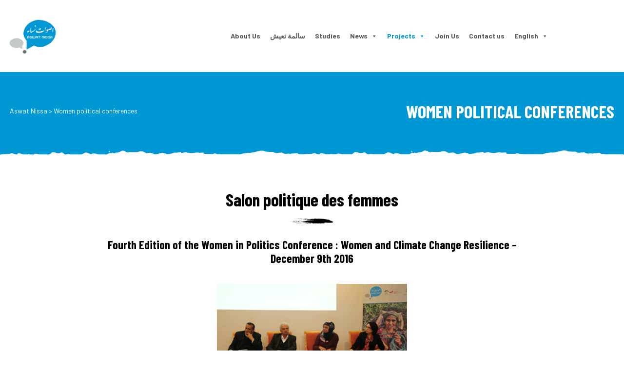

--- FILE ---
content_type: text/html; charset=UTF-8
request_url: https://www.aswatnissa.org/en/women-political-conferences/
body_size: 24776
content:
<!doctype html>
<html lang="en-US" class="no-js">
<head>
    <meta charset="UTF-8">
    <meta name="viewport" content="width=device-width, initial-scale=1">
    <link rel="profile" href="http://gmpg.org/xfn/11">
    <meta name='robots' content='index, follow, max-image-preview:large, max-snippet:-1, max-video-preview:-1' />
<link rel="alternate" href="https://www.aswatnissa.org/salon-politique-des-femmes/" hreflang="fr" />
<link rel="alternate" href="https://www.aswatnissa.org/en/women-political-conferences/" hreflang="en" />

	<!-- This site is optimized with the Yoast SEO plugin v21.7 - https://yoast.com/wordpress/plugins/seo/ -->
	<title>Women political conferences - Aswat Nissa</title>
	<link rel="canonical" href="https://www.aswatnissa.org/en/women-political-conferences/" />
	<meta property="og:locale" content="en_US" />
	<meta property="og:locale:alternate" content="fr_FR" />
	<meta property="og:type" content="article" />
	<meta property="og:title" content="Women political conferences - Aswat Nissa" />
	<meta property="og:description" content="Salon politique des femmes Fourth Edition of the Women in Politics Conference : Women and Climate Change Resilience – December 9th 2016 In partnership with Kvinna till Kvinna and GIZ Tunisia, Aswat Nissa organized on December 9th 2016 the fourth edition of its Women in Politics Conference (which followed the COP 22). His Excellency the &hellip; Read More &quot;Women political conferences&quot;" />
	<meta property="og:url" content="https://www.aswatnissa.org/en/women-political-conferences/" />
	<meta property="og:site_name" content="Aswat Nissa" />
	<meta property="article:modified_time" content="2020-02-19T11:23:20+00:00" />
	<meta property="og:image" content="http://www.aswatnissa.org/wp-content/uploads/2020/01/4-salon-politique.jpg" />
	<meta name="twitter:card" content="summary_large_image" />
	<meta name="twitter:label1" content="Est. reading time" />
	<meta name="twitter:data1" content="3 minutes" />
	<script type="application/ld+json" class="yoast-schema-graph">{"@context":"https://schema.org","@graph":[{"@type":"WebPage","@id":"https://www.aswatnissa.org/en/women-political-conferences/","url":"https://www.aswatnissa.org/en/women-political-conferences/","name":"Women political conferences - Aswat Nissa","isPartOf":{"@id":"https://www.aswatnissa.org/en/home/#website"},"primaryImageOfPage":{"@id":"https://www.aswatnissa.org/en/women-political-conferences/#primaryimage"},"image":{"@id":"https://www.aswatnissa.org/en/women-political-conferences/#primaryimage"},"thumbnailUrl":"http://www.aswatnissa.org/wp-content/uploads/2020/01/4-salon-politique.jpg","datePublished":"2020-02-19T11:19:01+00:00","dateModified":"2020-02-19T11:23:20+00:00","breadcrumb":{"@id":"https://www.aswatnissa.org/en/women-political-conferences/#breadcrumb"},"inLanguage":"en-US","potentialAction":[{"@type":"ReadAction","target":["https://www.aswatnissa.org/en/women-political-conferences/"]}]},{"@type":"ImageObject","inLanguage":"en-US","@id":"https://www.aswatnissa.org/en/women-political-conferences/#primaryimage","url":"http://www.aswatnissa.org/wp-content/uploads/2020/01/4-salon-politique.jpg","contentUrl":"http://www.aswatnissa.org/wp-content/uploads/2020/01/4-salon-politique.jpg"},{"@type":"BreadcrumbList","@id":"https://www.aswatnissa.org/en/women-political-conferences/#breadcrumb","itemListElement":[{"@type":"ListItem","position":1,"name":"Accueil","item":"https://www.aswatnissa.org/en/home/"},{"@type":"ListItem","position":2,"name":"Women political conferences"}]},{"@type":"WebSite","@id":"https://www.aswatnissa.org/en/home/#website","url":"https://www.aswatnissa.org/en/home/","name":"Aswat Nissa","description":"Aswat Nissa","publisher":{"@id":"https://www.aswatnissa.org/en/home/#organization"},"potentialAction":[{"@type":"SearchAction","target":{"@type":"EntryPoint","urlTemplate":"https://www.aswatnissa.org/en/home/?s={search_term_string}"},"query-input":"required name=search_term_string"}],"inLanguage":"en-US"},{"@type":"Organization","@id":"https://www.aswatnissa.org/en/home/#organization","name":"Aswat Nissa","url":"https://www.aswatnissa.org/en/home/","logo":{"@type":"ImageObject","inLanguage":"en-US","@id":"https://www.aswatnissa.org/en/home/#/schema/logo/image/","url":"https://www.aswatnissa.org/wp-content/uploads/2019/11/5cc6dd9f5fd324.00061308_enhikqjpfmglo.jpg","contentUrl":"https://www.aswatnissa.org/wp-content/uploads/2019/11/5cc6dd9f5fd324.00061308_enhikqjpfmglo.jpg","width":960,"height":766,"caption":"Aswat Nissa"},"image":{"@id":"https://www.aswatnissa.org/en/home/#/schema/logo/image/"}}]}</script>
	<!-- / Yoast SEO plugin. -->


<link rel='dns-prefetch' href='//stats.wp.com' />
<link rel='dns-prefetch' href='//fonts.googleapis.com' />
<link rel='dns-prefetch' href='//c0.wp.com' />
<link href='https://fonts.gstatic.com' crossorigin rel='preconnect' />
<link rel="alternate" type="application/rss+xml" title="Aswat Nissa &raquo; Feed" href="https://www.aswatnissa.org/en/feed/" />
<link rel="alternate" type="application/rss+xml" title="Aswat Nissa &raquo; Comments Feed" href="https://www.aswatnissa.org/en/comments/feed/" />
		<!-- This site uses the Google Analytics by MonsterInsights plugin v8.23.0 - Using Analytics tracking - https://www.monsterinsights.com/ -->
		<!-- Note: MonsterInsights is not currently configured on this site. The site owner needs to authenticate with Google Analytics in the MonsterInsights settings panel. -->
					<!-- No tracking code set -->
				<!-- / Google Analytics by MonsterInsights -->
		<script type="text/javascript">
/* <![CDATA[ */
window._wpemojiSettings = {"baseUrl":"https:\/\/s.w.org\/images\/core\/emoji\/14.0.0\/72x72\/","ext":".png","svgUrl":"https:\/\/s.w.org\/images\/core\/emoji\/14.0.0\/svg\/","svgExt":".svg","source":{"concatemoji":"https:\/\/www.aswatnissa.org\/wp-includes\/js\/wp-emoji-release.min.js?ver=6.4.7"}};
/*! This file is auto-generated */
!function(i,n){var o,s,e;function c(e){try{var t={supportTests:e,timestamp:(new Date).valueOf()};sessionStorage.setItem(o,JSON.stringify(t))}catch(e){}}function p(e,t,n){e.clearRect(0,0,e.canvas.width,e.canvas.height),e.fillText(t,0,0);var t=new Uint32Array(e.getImageData(0,0,e.canvas.width,e.canvas.height).data),r=(e.clearRect(0,0,e.canvas.width,e.canvas.height),e.fillText(n,0,0),new Uint32Array(e.getImageData(0,0,e.canvas.width,e.canvas.height).data));return t.every(function(e,t){return e===r[t]})}function u(e,t,n){switch(t){case"flag":return n(e,"\ud83c\udff3\ufe0f\u200d\u26a7\ufe0f","\ud83c\udff3\ufe0f\u200b\u26a7\ufe0f")?!1:!n(e,"\ud83c\uddfa\ud83c\uddf3","\ud83c\uddfa\u200b\ud83c\uddf3")&&!n(e,"\ud83c\udff4\udb40\udc67\udb40\udc62\udb40\udc65\udb40\udc6e\udb40\udc67\udb40\udc7f","\ud83c\udff4\u200b\udb40\udc67\u200b\udb40\udc62\u200b\udb40\udc65\u200b\udb40\udc6e\u200b\udb40\udc67\u200b\udb40\udc7f");case"emoji":return!n(e,"\ud83e\udef1\ud83c\udffb\u200d\ud83e\udef2\ud83c\udfff","\ud83e\udef1\ud83c\udffb\u200b\ud83e\udef2\ud83c\udfff")}return!1}function f(e,t,n){var r="undefined"!=typeof WorkerGlobalScope&&self instanceof WorkerGlobalScope?new OffscreenCanvas(300,150):i.createElement("canvas"),a=r.getContext("2d",{willReadFrequently:!0}),o=(a.textBaseline="top",a.font="600 32px Arial",{});return e.forEach(function(e){o[e]=t(a,e,n)}),o}function t(e){var t=i.createElement("script");t.src=e,t.defer=!0,i.head.appendChild(t)}"undefined"!=typeof Promise&&(o="wpEmojiSettingsSupports",s=["flag","emoji"],n.supports={everything:!0,everythingExceptFlag:!0},e=new Promise(function(e){i.addEventListener("DOMContentLoaded",e,{once:!0})}),new Promise(function(t){var n=function(){try{var e=JSON.parse(sessionStorage.getItem(o));if("object"==typeof e&&"number"==typeof e.timestamp&&(new Date).valueOf()<e.timestamp+604800&&"object"==typeof e.supportTests)return e.supportTests}catch(e){}return null}();if(!n){if("undefined"!=typeof Worker&&"undefined"!=typeof OffscreenCanvas&&"undefined"!=typeof URL&&URL.createObjectURL&&"undefined"!=typeof Blob)try{var e="postMessage("+f.toString()+"("+[JSON.stringify(s),u.toString(),p.toString()].join(",")+"));",r=new Blob([e],{type:"text/javascript"}),a=new Worker(URL.createObjectURL(r),{name:"wpTestEmojiSupports"});return void(a.onmessage=function(e){c(n=e.data),a.terminate(),t(n)})}catch(e){}c(n=f(s,u,p))}t(n)}).then(function(e){for(var t in e)n.supports[t]=e[t],n.supports.everything=n.supports.everything&&n.supports[t],"flag"!==t&&(n.supports.everythingExceptFlag=n.supports.everythingExceptFlag&&n.supports[t]);n.supports.everythingExceptFlag=n.supports.everythingExceptFlag&&!n.supports.flag,n.DOMReady=!1,n.readyCallback=function(){n.DOMReady=!0}}).then(function(){return e}).then(function(){var e;n.supports.everything||(n.readyCallback(),(e=n.source||{}).concatemoji?t(e.concatemoji):e.wpemoji&&e.twemoji&&(t(e.twemoji),t(e.wpemoji)))}))}((window,document),window._wpemojiSettings);
/* ]]> */
</script>
<link rel='stylesheet' id='opal-boostrap-css' href='https://www.aswatnissa.org/wp-content/themes/worldlife/assets/css/opal-boostrap.css?ver=6.4.7' type='text/css' media='all' />
<link rel='stylesheet' id='elementor-frontend-css' href='https://www.aswatnissa.org/wp-content/plugins/elementor/assets/css/frontend.min.css?ver=3.18.2' type='text/css' media='all' />
<link rel='stylesheet' id='worldlife-style-css' href='https://www.aswatnissa.org/wp-content/themes/worldlife/style.css?ver=6.4.7' type='text/css' media='all' />
<style id='worldlife-style-inline-css' type='text/css'>
body, input, button, button[type="submit"], select, textarea{font-family:"Barlow", -apple-system, BlinkMacSystemFont, "Segoe UI", Roboto, "Helvetica Neue", Arial, sans-serif;font-weight:400;color:#000000}html { font-size:17px;}.c-heading{color:#000000;}.c-primary{color:#0098d4;}.bg-primary{background-color:#0098d4;}.b-primary{border-color:#0098d4;}.button-primary:hover{background-color:#0075a3;border-color:#0075a3;}.c-secondary {color:#c5c7c8;}.bg-secondary {background-color:#c5c7c8;}.b-secondary{border-color:#c5c7c8;}.button-secondary:hover{background-color:#abaeb0;}input[type="text"],input[type="email"],input[type="url"],input[type="password"],input[type="search"],input[type="number"],input[type="tel"],input[type="range"],input[type="date"],input[type="month"],input[type="week"],input[type="time"],input[type="datetime"],input[type="datetime-local"],input[type="color"],textarea,a,.mainmenu-container ul ul .menu-item > a,.mainmenu-container li a span,.comment-metadata,.comment-metadata a,.c-body,.site-header-account .account-links-menu li a,.site-header-account .account-dashboard li a,.comment-form label,.comment-form a,.widget .tagcloud a,.widget.widget_tag_cloud a,.elementor-widget-featured-box .elementor-image-box-content .elementor-image-box-description,form[id*='give-form'] .form-row select.required,form[id*='give-form'] .form-row textarea.required,form[id*='give-form'] .form-row input.required[type="text"],form[id*='give-form'] .form-row input.required[type="tel"],form[id*='give-form'] .form-row input.required[type="email"],form[id*='give-form'] .form-row input.required[type="password"],form[id*='give-form'] .form-row input.required[type="url"],#give-recurring-form .form-row select.required,#give-recurring-form .form-row textarea.required,#give-recurring-form .form-row input.required[type="text"],#give-recurring-form .form-row input.required[type="tel"],#give-recurring-form .form-row input.required[type="email"],#give-recurring-form .form-row input.required[type="password"],#give-recurring-form .form-row input.required[type="url"],form.give-form .form-row select.required,form.give-form .form-row textarea.required,form.give-form .form-row input.required[type="text"],form.give-form .form-row input.required[type="tel"],form.give-form .form-row input.required[type="email"],form.give-form .form-row input.required[type="password"],form.give-form .form-row input.required[type="url"],table.give-table {color:#000000; }h1,h2,h3,h4,h5,h6,.entry-byline a,body.single-post .entry-title,body.single-post .navigation1 > div a:not(:hover),.single .navigation .thumbnail-nav,.page .entry-header .entry-title,.comments-title,.comment-respond .comment-reply-title,.comment-content strong,.comment-author,.comment-author a,.comment-metadata a.comment-edit-link,.comment-reply-link,.widget a,h2.widget-title,h2.widgettitle,.c-heading,.form-group .form-row label,fieldset legend,.related-heading,.author-wrapper .author-name,.search .site-content .page-title,.site-header-account .login-form-title,.elementor-widget-opal-item-box .elementor-item-box-meta-inner:not(:hover) .elementor-item-box-name,.elementor-team-inner .elementor-team-name a:not(:hover),.elementor-team-inner .elementor-team-name,form[id*='give-form'] .give-donation-amount #give-amount,form[id*='give-form'] .give-donation-amount #give-amount-text,.opal-give-message p,#give-email-access-form label,#give-login-form label,#give-login-form legend,[class*="elementor-widget-event-style2"] .osf-event-article h3.entry-title {color:#000000; }.btn-link,.elementor-element .elementor-button-link .elementor-button,.button-link,.mainmenu-container li.current-menu-parent > a,.mainmenu-container .menu-item > a:hover,.site-header .header-group .search-submit:hover,.site-header .header-group .search-submit:focus,.pbr-social-share a:hover,.single .navigation > div:hover,.single .navigation > div:hover .nav-title,.single .navigation > div:hover a,.single .navigation > div:hover b,.breadcrumb a:hover,.breadcrumb a:hover span,.comment-author a:hover,.comment-metadata a:hover,.widget a:hover,.widget a:focus,.widget_recent_entries li a:hover,.widget_recent_entries li a:active,.widget_search button[type="submit"]:hover,.widget_search button[type="submit"]:focus,.widget .tagcloud a:hover,.widget .tagcloud a:focus,.widget.widget_tag_cloud a:hover,.widget.widget_tag_cloud a:focus,.button-outline-primary,.elementor-element .elementor-button-outline_primary .elementor-button,.c-primary,.navigation-button .menu-toggle:hover,.navigation-button .menu-toggle:focus,.entry-title a:hover,.entry-content blockquote cite a:hover,.site-header-account .account-dropdown a.register-link,.site-header-account .account-dropdown a.lostpass-link,.site-header-account .account-links-menu li a:hover,.site-header-account .account-dashboard li a:hover,.comment-form a:hover,.wp_widget_tag_cloud a:hover,.wp_widget_tag_cloud a:focus,#secondary .elementor-widget-container h5:first-of-type,#give-sidebar-left .elementor-widget-container h5:first-of-type,.elementor-nav-menu-popup .mfp-close,.give-wrap .give-card:hover .give-card__title,#secondary .elementor-widget-wp-widget-recent-posts a,#give-sidebar-left .elementor-widget-wp-widget-recent-posts a,.contactform-content .form-title,.elementor-widget-opal-item-box .elementor-item-box-meta-inner:not(:hover) i,.elementor-widget-opal-item-box .elementor-item-box-meta-inner:hover .elementor-item-box-name,.elementor-widget-opal-item-box .elementor-item-box-meta-inner:hover i,.elementor-price-table__feature-inner:before,form[id*='give-form'] #give-final-total-wrap .give-final-total-amount,#give_profile_editor_form legend i,.img-give-form i,#give-login-form legend:after,.give-goal-progress .goal .value,table.give-table a,.give-donor__total,.give-wrap .opal-popup-wrapper [class*="opal-icon-"]:hover,.give-wrap .give-form-tabs .ui-tabs-nav li sup,[class*="elementor-widget-event-style2"] .osf-event-article .entry-date,[class*="elementor-widget-event-style2"] .osf-event-article h3.entry-title:hover,.single-osf_event .navigation > div:hover a,.single-osf_event .navigation > div:hover i,.osf_widget_event li a:hover,.stories-title a:hover,.stories-title a:focus,.osf-stories-article .link-more .more-link {color:#0098d4; }.f-primary {fill:#0098d4; }input[type="button"]:hover,input[type="button"]:focus,input[type="submit"]:hover,input[type="submit"]:focus,button[type="submit"]:hover,button[type="submit"]:focus,.comments-link span,.page-links a:hover .page-number,.page-links a:focus .page-number,.page-links > .page-number,.page-links .current > .page-number,.wp_widget_tag_cloud a:hover:before,.wp_widget_tag_cloud a:focus:before,.button-primary,input[type="reset"],input.secondary[type="button"],input.secondary[type="reset"],input.secondary[type="submit"],input[type="button"],input[type="submit"],button[type="submit"],.more-link,.page .edit-link a.post-edit-link,.scrollup,.elementor-widget-opal-give-form .give-submit-button-wrap .give-submit,.opal-video-popup-wrapper .elementor-video-popup,button.give-btn-reveal,button.give-btn-modal,.button-default:hover,.button-dark:hover,.elementor-element .elementor-button-dark .elementor-button:hover,.button-dark:active,.elementor-element .elementor-button-dark .elementor-button:active,.button-dark:focus,.elementor-element .elementor-button-dark .elementor-button:focus,.button-light:hover,.elementor-element .elementor-button-light .elementor-button:hover,.button-light:active,.elementor-element .elementor-button-light .elementor-button:active,.button-light:focus,.elementor-element .elementor-button-light .elementor-button:focus,.elementor-element .elementor-button-primary .elementor-button,.button-outline-primary:hover,.button-outline-primary:active,.button-outline-primary.active,.show > .button-outline-primary.dropdown-toggle,.elementor-element .elementor-button-outline_primary .elementor-button:hover,.elementor-element .elementor-button-outline_primary .elementor-button:active,.elementor-element .elementor-button-outline_primary .elementor-button:focus,.bg-primary,.owl-theme.owl-carousel .owl-dots span,.owl-theme .products .owl-dots span,.elementor-widget-divider .elementor-divider-separator:before,.elementor-flip-box__front,.timeline-item .timeline-number,.timeline-item .timeline-number:before,.timeline-item.timeline-item-activate .timeline-number,form[id*='give-form'] .give-donation-amount .give-currency-symbol,form[id*='give-form'] input[type="radio"]:checked + label:after,.give-btn.give-default-level,.give-btn:focus,.give-btn:hover,.give-wrap .give-card__body .wrap-label .label,.give-wrap .give-form-tabs .ui-tabs-nav a:after {background-color:#0098d4; }.button-primary,input[type="reset"],input.secondary[type="button"],input.secondary[type="reset"],input.secondary[type="submit"],input[type="button"],input[type="submit"],button[type="submit"],.more-link,.page .edit-link a.post-edit-link,.scrollup,.elementor-widget-opal-give-form .give-submit-button-wrap .give-submit,.opal-video-popup-wrapper .elementor-video-popup,button.give-btn-reveal,button.give-btn-modal,.button-secondary,.secondary-button .search-submit,[id^='give-user-login-submit'] .give-submit,.give-submit-button-wrap .give-submit,.form-control:focus,input[type="text"]:focus,input[type="email"]:focus,input[type="url"]:focus,input[type="password"]:focus,input[type="search"]:focus,input[type="number"]:focus,input[type="tel"]:focus,input[type="range"]:focus,input[type="date"]:focus,input[type="month"]:focus,input[type="week"]:focus,input[type="time"]:focus,input[type="datetime"]:focus,input[type="datetime-local"]:focus,input[type="color"]:focus,textarea:focus,input[type="button"]:hover,input[type="button"]:focus,input[type="submit"]:hover,input[type="submit"]:focus,button[type="submit"]:hover,button[type="submit"]:focus,.widget .tagcloud a:hover,.widget .tagcloud a:focus,.widget.widget_tag_cloud a:hover,.widget.widget_tag_cloud a:focus,.wp_widget_tag_cloud a:hover:after,.wp_widget_tag_cloud a:focus:after,.wp_widget_tag_cloud a:hover,.wp_widget_tag_cloud a:focus,.button-default:hover,.button-dark:hover,.elementor-element .elementor-button-dark .elementor-button:hover,.button-dark:active,.elementor-element .elementor-button-dark .elementor-button:active,.button-dark:focus,.elementor-element .elementor-button-dark .elementor-button:focus,.button-light:hover,.elementor-element .elementor-button-light .elementor-button:hover,.button-light:active,.elementor-element .elementor-button-light .elementor-button:active,.button-light:focus,.elementor-element .elementor-button-light .elementor-button:focus,.elementor-element .elementor-button-primary .elementor-button,.button-outline-primary,.elementor-element .elementor-button-outline_primary .elementor-button,.button-outline-primary:hover,.button-outline-primary:active,.button-outline-primary.active,.show > .button-outline-primary.dropdown-toggle,.elementor-element .elementor-button-outline_primary .elementor-button:hover,.elementor-element .elementor-button-outline_primary .elementor-button:active,.elementor-element .elementor-button-outline_primary .elementor-button:focus,.b-primary,.owl-theme.owl-carousel .owl-dots .owl-dot:hover,.owl-theme.owl-carousel .owl-dots .owl-dot.active,.owl-theme .products .owl-dots .owl-dot:hover,.owl-theme .products .owl-dots .owl-dot.active,.timeline-item.timeline-item-activate .timeline-number,form[id*='give-form'] .form-row select:focus,form[id*='give-form'] .form-row textarea:focus,form[id*='give-form'] .form-row input[type="text"]:focus,form[id*='give-form'] .form-row input[type="tel"]:focus,form[id*='give-form'] .form-row input[type="email"]:focus,form[id*='give-form'] .form-row input[type="password"]:focus,form[id*='give-form'] .form-row input[type="url"]:focus,#give-recurring-form .form-row select:focus,#give-recurring-form .form-row textarea:focus,#give-recurring-form .form-row input[type="text"]:focus,#give-recurring-form .form-row input[type="tel"]:focus,#give-recurring-form .form-row input[type="email"]:focus,#give-recurring-form .form-row input[type="password"]:focus,#give-recurring-form .form-row input[type="url"]:focus,form.give-form .form-row select:focus,form.give-form .form-row textarea:focus,form.give-form .form-row input[type="text"]:focus,form.give-form .form-row input[type="tel"]:focus,form.give-form .form-row input[type="email"]:focus,form.give-form .form-row input[type="password"]:focus,form.give-form .form-row input[type="url"]:focus,.give-btn.give-default-level,.give-btn:focus,.give-btn:hover {border-color:#0098d4; }.btn-link:focus,.elementor-element .elementor-button-link .elementor-button:focus,.btn-link:hover,.elementor-element .elementor-button-link .elementor-button:hover,.button-link:focus,.button-link:hover,a:hover,a:active,body.single-post .navigation1 > div:hover a,.osf-stories-article .link-more .more-link:hover {color:#0075a3; }.button-primary:hover,input:hover[type="reset"],input:hover[type="button"],input:hover[type="submit"],button:hover[type="submit"],.more-link:hover,.page .edit-link a.post-edit-link:hover,.scrollup:hover,.elementor-widget-opal-give-form .give-submit-button-wrap .give-submit:hover,.opal-video-popup-wrapper .elementor-video-popup:hover,button.give-btn-reveal:hover,button.give-btn-modal:hover,.button-primary:active,input:active[type="reset"],input:active[type="button"],input:active[type="submit"],button:active[type="submit"],.more-link:active,.page .edit-link a.post-edit-link:active,.scrollup:active,.elementor-widget-opal-give-form .give-submit-button-wrap .give-submit:active,.opal-video-popup-wrapper .elementor-video-popup:active,button.give-btn-reveal:active,button.give-btn-modal:active,.button-primary.active,input.active[type="reset"],input.active[type="button"],input.active[type="submit"],button.active[type="submit"],.active.more-link,.page .edit-link a.active.post-edit-link,.active.scrollup,.elementor-widget-opal-give-form .give-submit-button-wrap .active.give-submit,.opal-video-popup-wrapper .active.elementor-video-popup,button.active.give-btn-reveal,button.active.give-btn-modal,.show > .button-primary.dropdown-toggle,.show > input.dropdown-toggle[type="reset"],.show > input.dropdown-toggle[type="button"],.show > input.dropdown-toggle[type="submit"],.show > button.dropdown-toggle[type="submit"],.show > .dropdown-toggle.more-link,.page .edit-link .show > a.dropdown-toggle.post-edit-link,.show > .dropdown-toggle.scrollup,.elementor-widget-opal-give-form .give-submit-button-wrap .show > .dropdown-toggle.give-submit,.opal-video-popup-wrapper .show > .dropdown-toggle.elementor-video-popup,.show > button.dropdown-toggle.give-btn-reveal,.show > button.dropdown-toggle.give-btn-modal,.elementor-element .elementor-button-primary .elementor-button:hover,.elementor-element .elementor-button-primary .elementor-button:active,.elementor-element .elementor-button-primary .elementor-button:focus,.elementor-element .elementor-button:hover,.elementor-element .elementor-button:active,.elementor-element .elementor-button:focus {background-color:#0075a3; }.button-primary:active,input:active[type="reset"],input:active[type="button"],input:active[type="submit"],button:active[type="submit"],.more-link:active,.page .edit-link a.post-edit-link:active,.scrollup:active,.opal-video-popup-wrapper .elementor-video-popup:active,button.give-btn-reveal:active,button.give-btn-modal:active,.button-primary.active,input.active[type="reset"],input.active[type="button"],input.active[type="submit"],button.active[type="submit"],.active.more-link,.page .edit-link a.active.post-edit-link,.active.scrollup,.opal-video-popup-wrapper .active.elementor-video-popup,button.active.give-btn-reveal,button.active.give-btn-modal,.show > .button-primary.dropdown-toggle,.show > input.dropdown-toggle[type="reset"],.show > input.dropdown-toggle[type="button"],.show > input.dropdown-toggle[type="submit"],.show > button.dropdown-toggle[type="submit"],.show > .dropdown-toggle.more-link,.page .edit-link .show > a.dropdown-toggle.post-edit-link,.show > .dropdown-toggle.scrollup,.opal-video-popup-wrapper .show > .dropdown-toggle.elementor-video-popup,.show > button.dropdown-toggle.give-btn-reveal,.show > button.dropdown-toggle.give-btn-modal,.button-secondary:active,.secondary-button .search-submit:active,[id^='give-user-login-submit'] .give-submit:active,.give-submit-button-wrap .give-submit:active,.button-secondary.active,.secondary-button .active.search-submit,[id^='give-user-login-submit'] .active.give-submit,.give-submit-button-wrap .active.give-submit,.show > .button-secondary.dropdown-toggle,.secondary-button .show > .dropdown-toggle.search-submit,[id^='give-user-login-submit'] .show > .dropdown-toggle.give-submit,.give-submit-button-wrap .show > .dropdown-toggle.give-submit,.button-primary:hover,input:hover[type="reset"],input:hover[type="button"],input:hover[type="submit"],button:hover[type="submit"],.more-link:hover,.page .edit-link a.post-edit-link:hover,.scrollup:hover,.elementor-widget-opal-give-form .give-submit-button-wrap .give-submit:hover,.opal-video-popup-wrapper .elementor-video-popup:hover,button.give-btn-reveal:hover,button.give-btn-modal:hover,.elementor-element .elementor-button-primary .elementor-button:hover,.elementor-element .elementor-button-primary .elementor-button:active,.elementor-element .elementor-button-primary .elementor-button:focus,.elementor-element .elementor-button:hover,.elementor-element .elementor-button:active,.elementor-element .elementor-button:focus {border-color:#0075a3; }.entry-meta .entry-category,.entry-meta .entry-category a:not(:hover),.cat-tags-links .tags-links a,.button-outline-secondary,.elementor-element .elementor-button-outline_secondary .elementor-button,.c-secondary,.author-wrapper .author-name h6,.contactform-content button.mfp-close,.elementor-widget-opal-testimonials .elementor-testimonial-name,.give-goal-progress .income .value {color:#c5c7c8; }.button-secondary,.secondary-button .search-submit,[id^='give-user-login-submit'] .give-submit,.give-submit-button-wrap .give-submit,.elementor-button-secondary button[type="submit"],.elementor-button-secondary input[type="button"],.elementor-button-secondary input[type="submit"],.elementor-element .elementor-button-secondary .elementor-button,.button-outline-secondary:hover,.button-outline-secondary:active,.button-outline-secondary.active,.show > .button-outline-secondary.dropdown-toggle,.elementor-element .elementor-button-outline_secondary .elementor-button:hover,.elementor-element .elementor-button-outline_secondary .elementor-button:active,.elementor-element .elementor-button-outline_secondary .elementor-button:focus,.bg-secondary,#secondary .elementor-widget-wp-widget-categories a:before,#give-sidebar-left .elementor-widget-wp-widget-categories a:before,.elementor-flip-box__back,#secondary .elementor-nav-menu a:before,#give-sidebar-left .elementor-nav-menu a:before,.e--pointer-dot a:before,.elementor-price-table__ribbon,.elementor-price-table__ribbon:before,.elementor-price-table__ribbon:after,.give-progress-bar > span:after,.give-progress-bar > span {background-color:#c5c7c8; }.cat-tags-links .tags-links a:hover,.button-secondary,.secondary-button .search-submit,[id^='give-user-login-submit'] .give-submit,.give-submit-button-wrap .give-submit,.elementor-button-secondary button[type="submit"],.elementor-button-secondary input[type="button"],.elementor-button-secondary input[type="submit"],.elementor-element .elementor-button-secondary .elementor-button,.button-outline-secondary,.elementor-element .elementor-button-outline_secondary .elementor-button,.button-outline-secondary:hover,.button-outline-secondary:active,.button-outline-secondary.active,.show > .button-outline-secondary.dropdown-toggle,.elementor-element .elementor-button-outline_secondary .elementor-button:hover,.elementor-element .elementor-button-outline_secondary .elementor-button:active,.elementor-element .elementor-button-outline_secondary .elementor-button:focus,.b-secondary {border-color:#c5c7c8; }.button-secondary:hover,.secondary-button .search-submit:hover,[id^='give-user-login-submit'] .give-submit:hover,.give-submit-button-wrap .give-submit:hover,.button-secondary:active,.secondary-button .search-submit:active,[id^='give-user-login-submit'] .give-submit:active,.give-submit-button-wrap .give-submit:active,.button-secondary.active,.secondary-button .active.search-submit,[id^='give-user-login-submit'] .active.give-submit,.give-submit-button-wrap .active.give-submit,.show > .button-secondary.dropdown-toggle,.secondary-button .show > .dropdown-toggle.search-submit,[id^='give-user-login-submit'] .show > .dropdown-toggle.give-submit,.give-submit-button-wrap .show > .dropdown-toggle.give-submit,.elementor-button-secondary button[type="submit"]:hover,.elementor-button-secondary button[type="submit"]:active,.elementor-button-secondary button[type="submit"]:focus,.elementor-button-secondary input[type="button"]:hover,.elementor-button-secondary input[type="button"]:active,.elementor-button-secondary input[type="button"]:focus,.elementor-button-secondary input[type="submit"]:hover,.elementor-button-secondary input[type="submit"]:active,.elementor-button-secondary input[type="submit"]:focus,.elementor-element .elementor-button-secondary .elementor-button:hover,.elementor-element .elementor-button-secondary .elementor-button:active,.elementor-element .elementor-button-secondary .elementor-button:focus {background-color:#abaeb0; }.button-secondary:hover,.secondary-button .search-submit:hover,[id^='give-user-login-submit'] .give-submit:hover,.give-submit-button-wrap .give-submit:hover,.button-secondary:active,.secondary-button .search-submit:active,[id^='give-user-login-submit'] .give-submit:active,.give-submit-button-wrap .give-submit:active,.button-secondary.active,.secondary-button .active.search-submit,[id^='give-user-login-submit'] .active.give-submit,.give-submit-button-wrap .active.give-submit,.show > .button-secondary.dropdown-toggle,.secondary-button .show > .dropdown-toggle.search-submit,[id^='give-user-login-submit'] .show > .dropdown-toggle.give-submit,.give-submit-button-wrap .show > .dropdown-toggle.give-submit,.elementor-button-secondary button[type="submit"]:hover,.elementor-button-secondary button[type="submit"]:active,.elementor-button-secondary button[type="submit"]:focus,.elementor-button-secondary input[type="button"]:hover,.elementor-button-secondary input[type="button"]:active,.elementor-button-secondary input[type="button"]:focus,.elementor-button-secondary input[type="submit"]:hover,.elementor-button-secondary input[type="submit"]:active,.elementor-button-secondary input[type="submit"]:focus,.elementor-element .elementor-button-secondary .elementor-button:hover,.elementor-element .elementor-button-secondary .elementor-button:active,.elementor-element .elementor-button-secondary .elementor-button:focus {border-color:#abaeb0; }.row,body.opal-content-layout-2cl #content .wrap,body.opal-content-layout-2cr #content .wrap,[data-opal-columns],.opal-archive-style-4.blog .site-main,.opal-archive-style-4.archive .site-main,.opal-default-content-layout-2cr .site-content .wrap,.site-footer .widget-area,.comment-form,.widget .gallery,.elementor-element .gallery,.entry-gallery .gallery,.single .gallery,[data-elementor-columns],.give-wrap-inner > .give_forms {margin-right:-20px;margin-left:-20px;}.col-1,.col-2,[data-elementor-columns-mobile="6"] .column-item,.col-3,[data-elementor-columns-mobile="4"] .column-item,.col-4,.comment-form .comment-form-author,.comment-form .comment-form-email,.comment-form .comment-form-url,[data-elementor-columns-mobile="3"] .column-item,.col-5,.col-6,[data-elementor-columns-mobile="2"] .column-item,.col-7,.col-8,.col-9,.col-10,.col-11,.col-12,.opal-archive-style-2.opal-content-layout-2cr .post-style-2,.related-posts .column-item,.site-footer .widget-area .widget-column,.comment-form .logged-in-as,.comment-form .comment-notes,.comment-form .comment-form-comment,.comment-form .form-submit,.widget .gallery-columns-1 .gallery-item,.elementor-element .gallery-columns-1 .gallery-item,.entry-gallery .gallery-columns-1 .gallery-item,.single .gallery-columns-1 .gallery-item,[data-elementor-columns-mobile="1"] .column-item,.give-wrap-inner .entry-summary,.col,body #secondary,body #give-sidebar-left,.col-auto,.col-sm-1,[data-opal-columns="12"] .column-item,.col-sm-2,[data-opal-columns="6"] .column-item,.col-sm-3,[data-opal-columns="4"] .column-item,.col-sm-4,[data-opal-columns="3"] .column-item,.widget .gallery-columns-6 .gallery-item,.elementor-element .gallery-columns-6 .gallery-item,.entry-gallery .gallery-columns-6 .gallery-item,.single .gallery-columns-6 .gallery-item,.col-sm-5,.col-sm-6,[data-opal-columns="2"] .column-item,.opal-archive-style-3:not(.opal-content-layout-2cr) .post-style-3,.widget .gallery-columns-2 .gallery-item,.elementor-element .gallery-columns-2 .gallery-item,.entry-gallery .gallery-columns-2 .gallery-item,.single .gallery-columns-2 .gallery-item,.widget .gallery-columns-3 .gallery-item,.elementor-element .gallery-columns-3 .gallery-item,.entry-gallery .gallery-columns-3 .gallery-item,.single .gallery-columns-3 .gallery-item,.widget .gallery-columns-4 .gallery-item,.elementor-element .gallery-columns-4 .gallery-item,.entry-gallery .gallery-columns-4 .gallery-item,.single .gallery-columns-4 .gallery-item,.col-sm-7,.col-sm-8,.col-sm-9,.col-sm-10,.col-sm-11,.col-sm-12,[data-opal-columns="1"] .column-item,.opal-archive-style-2:not(.opal-content-layout-2cr) .post-style-2,.opal-archive-style-3.opal-content-layout-2cr .post-style-3,.col-sm,.col-sm-auto,.col-md-1,.col-md-2,[data-elementor-columns-tablet="6"] .column-item,.col-md-3,[data-elementor-columns-tablet="4"] .column-item,.col-md-4,[data-elementor-columns-tablet="3"] .column-item,.give-wrap-inner #give-sidebar-left,.col-md-5,.opal-default-content-layout-2cr #secondary,.opal-default-content-layout-2cr #give-sidebar-left,.col-md-6,[data-elementor-columns-tablet="2"] .column-item,.col-md-7,.opal-default-content-layout-2cr #primary,.col-md-8,.give-wrap-inner #give-sidebar-left + .entry-summary,.col-md-9,.col-md-10,#give_profile_editor_form fieldset,.col-md-11,.col-md-12,[data-elementor-columns-tablet="1"] .column-item,.col-md,.col-md-auto,.col-lg-1,.col-lg-2,[data-elementor-columns="6"] .column-item,.col-lg-3,[data-elementor-columns="4"] .column-item,.col-lg-4,.opal-default-content-layout-2cr .related-posts .column-item,.opal-content-layout-2cr .related-posts .column-item,.opal-content-layout-2cl .related-posts .column-item,[data-elementor-columns="3"] .column-item,.col-lg-5,.col-lg-6,[data-elementor-columns="2"] .column-item,.col-lg-7,.col-lg-8,.col-lg-9,.col-lg-10,.col-lg-11,.col-lg-12,[data-elementor-columns="1"] .column-item,.col-lg,.col-lg-auto,.col-xl-1,.col-xl-2,.col-xl-3,.col-xl-4,.col-xl-5,.col-xl-6,.col-xl-7,.col-xl-8,.col-xl-9,.col-xl-10,.col-xl-11,.col-xl-12,.col-xl,.col-xl-auto {padding-right:20px;padding-left:20px;}.container,#content,.elementor-event-wrapper {padding-right:20px;padding-left:20px;}@media (min-width:576px) {.container, #content, .elementor-event-wrapper {max-width:540px; } }@media (min-width:768px) {.container, #content, .elementor-event-wrapper {max-width:720px; } }@media (min-width:992px) {.container, #content, .elementor-event-wrapper {max-width:960px; } }@media (min-width:1200px) {.container, #content, .elementor-event-wrapper {max-width:1320px; } }.elementor-widget-heading .elementor-heading-title{font-family:"Barlow Condensed", -apple-system, BlinkMacSystemFont, Sans-serif;}.elementor-widget-heading .elementor-heading-title,.elementor-text-editor b{font-weight:700;}.elementor-widget-heading .elementor-heading-title{font-family:"Barlow Condensed", -apple-system, BlinkMacSystemFont, Sans-serif;}.elementor-widget-heading .elementor-heading-title,.elementor-text-editor b{font-weight:700;}.typo-heading,.button-default,.button-primary,input[type="reset"],input.secondary[type="button"],input.secondary[type="reset"],input.secondary[type="submit"],input[type="button"],input[type="submit"],button[type="submit"],.more-link,.page .edit-link a.post-edit-link,.scrollup,.elementor-widget-opal-give-form .give-submit-button-wrap .give-submit,.opal-video-popup-wrapper .elementor-video-popup,button.give-btn-reveal,button.give-btn-modal,.button-secondary,.secondary-button .search-submit,[id^='give-user-login-submit'] .give-submit,.give-submit-button-wrap .give-submit,.button-outline-primary,.button-outline-secondary,h1,h2,h3,h4,h5,h6,.main-navigation .top-menu,body.single-post .navigation1 .nav-link,.single .navigation .nav-link,.single .navigation .nav-link a,.author-wrapper .author-name,.error404 .error-title,.comments-title,.comment-respond .comment-reply-title,h2.widget-title,h2.widgettitle,#secondary .elementor-widget-container h5:first-of-type,#give-sidebar-left .elementor-widget-container h5:first-of-type,.elementor-element .elementor-button,.contactform-content .form-title,.elementor-widget-opal-item-box .elementor-item-box-name,.elementor-nav-menu--main,.elementor-nav-menu--popup,.elementor-nav-menu--popup > ul > li > a,.elementor-team-inner .elementor-team-name,.elementor-widget-opal-testimonials .elementor-testimonial-title,.elementor-widget-opal-testimonials .elementor-testimonial-name,#give_profile_editor_form legend,[class*="elementor-widget-event-style2"] .osf-event-article .entry-date {font-family:"Barlow Condensed",-apple-system, BlinkMacSystemFont, "Segoe UI", Roboto, "Helvetica Neue", Arial, sans-serif;font-weight:700;}@media screen and (min-width:1200px){.container, #content ,.single-product .related.products, .single-product .up-sells.products{max-width:1320px;}}@media screen and (min-width:768px){.container, #content , .container-fluid, a1{padding-left:20px;padding-right:20px;}}.page-title-bar {background-color:#0098d4;background-image:url(http://localhost/wordpress/worldlife/wp-content/uploads/2019/07/breadcrumb.jpg);background-repeat:no-repeat;background-position:center center;;}.page-title{color:#ffffff; }.breadcrumb, .breadcrumb span, .breadcrumb * {color:#ffffff;;}.breadcrumb a:hover,.breadcrumb a:hover span{color:#2e2e2e;}.button-primary,input[type="reset"],input.secondary[type="button"],input.secondary[type="reset"],input.secondary[type="submit"],input[type="button"],input[type="submit"],button[type="submit"],.more-link,.page .edit-link a.post-edit-link,.scrollup,.elementor-widget-opal-give-form .give-submit-button-wrap .give-submit,.opal-video-popup-wrapper .elementor-video-popup,button.give-btn-reveal,button.give-btn-modal,.button-default:hover,.button-dark:hover,.elementor-element .elementor-button-dark .elementor-button:hover,.button-dark:active,.elementor-element .elementor-button-dark .elementor-button:active,.button-dark:focus,.elementor-element .elementor-button-dark .elementor-button:focus,.button-light:hover,.elementor-element .elementor-button-light .elementor-button:hover,.button-light:active,.elementor-element .elementor-button-light .elementor-button:active,.button-light:focus,.elementor-element .elementor-button-light .elementor-button:focus,.elementor-element .elementor-button-primary .elementor-button {background-color:#0098d4;border-color:#0098d4;color:#fff;}.button-primary:hover,input:hover[type="reset"],input:hover[type="button"],input:hover[type="submit"],button:hover[type="submit"],.more-link:hover,.page .edit-link a.post-edit-link:hover,.scrollup:hover,.elementor-widget-opal-give-form .give-submit-button-wrap .give-submit:hover,.opal-video-popup-wrapper .elementor-video-popup:hover,button.give-btn-reveal:hover,button.give-btn-modal:hover,.button-primary:active,input:active[type="reset"],input:active[type="button"],input:active[type="submit"],button:active[type="submit"],.more-link:active,.page .edit-link a.post-edit-link:active,.scrollup:active,.elementor-widget-opal-give-form .give-submit-button-wrap .give-submit:active,.opal-video-popup-wrapper .elementor-video-popup:active,button.give-btn-reveal:active,button.give-btn-modal:active,.button-primary.active,input.active[type="reset"],input.active[type="button"],input.active[type="submit"],button.active[type="submit"],.active.more-link,.page .edit-link a.active.post-edit-link,.active.scrollup,.elementor-widget-opal-give-form .give-submit-button-wrap .active.give-submit,.opal-video-popup-wrapper .active.elementor-video-popup,button.active.give-btn-reveal,button.active.give-btn-modal,.show > .button-primary.dropdown-toggle,.show > input.dropdown-toggle[type="reset"],.show > input.dropdown-toggle[type="button"],.show > input.dropdown-toggle[type="submit"],.show > button.dropdown-toggle[type="submit"],.show > .dropdown-toggle.more-link,.page .edit-link .show > a.dropdown-toggle.post-edit-link,.show > .dropdown-toggle.scrollup,.elementor-widget-opal-give-form .give-submit-button-wrap .show > .dropdown-toggle.give-submit,.opal-video-popup-wrapper .show > .dropdown-toggle.elementor-video-popup,.show > button.dropdown-toggle.give-btn-reveal,.show > button.dropdown-toggle.give-btn-modal,.elementor-element .elementor-button-primary .elementor-button:hover,.elementor-element .elementor-button-primary .elementor-button:active,.elementor-element .elementor-button-primary .elementor-button:focus,.elementor-element .elementor-button:hover,.elementor-element .elementor-button:active,.elementor-element .elementor-button:focus {background-color:#0075a3;border-color:#0075a3;color:#fff;}.button-outline-primary,.elementor-element .elementor-button-outline_primary .elementor-button {color:#0098d4;border-color:#0098d4;}.button-outline-primary:hover,.button-outline-primary:active,.button-outline-primary.active,.show > .button-outline-primary.dropdown-toggle,.elementor-element .elementor-button-outline_primary .elementor-button:hover,.elementor-element .elementor-button-outline_primary .elementor-button:active,.elementor-element .elementor-button-outline_primary .elementor-button:focus {color:#fff;background-color:#0075a3;border-color:#0075a3;}.button-primary,input[type="reset"],input.secondary[type="button"],input.secondary[type="reset"],input.secondary[type="submit"],input[type="button"],input[type="submit"],button[type="submit"],.more-link,.page .edit-link a.post-edit-link,.scrollup,.elementor-widget-opal-give-form .give-submit-button-wrap .give-submit,.opal-video-popup-wrapper .elementor-video-popup,button.give-btn-reveal,button.give-btn-modal,.button-default:hover,.button-dark:hover,.elementor-element .elementor-button-dark .elementor-button:hover,.button-dark:active,.elementor-element .elementor-button-dark .elementor-button:active,.button-dark:focus,.elementor-element .elementor-button-dark .elementor-button:focus,.button-light:hover,.elementor-element .elementor-button-light .elementor-button:hover,.button-light:active,.elementor-element .elementor-button-light .elementor-button:active,.button-light:focus,.elementor-element .elementor-button-light .elementor-button:focus,.elementor-element .elementor-button-primary .elementor-button {background-color:#0098d4;border-color:#0098d4;color:#fff;}.button-primary:hover,input:hover[type="reset"],input:hover[type="button"],input:hover[type="submit"],button:hover[type="submit"],.more-link:hover,.page .edit-link a.post-edit-link:hover,.scrollup:hover,.elementor-widget-opal-give-form .give-submit-button-wrap .give-submit:hover,.opal-video-popup-wrapper .elementor-video-popup:hover,button.give-btn-reveal:hover,button.give-btn-modal:hover,.button-primary:active,input:active[type="reset"],input:active[type="button"],input:active[type="submit"],button:active[type="submit"],.more-link:active,.page .edit-link a.post-edit-link:active,.scrollup:active,.elementor-widget-opal-give-form .give-submit-button-wrap .give-submit:active,.opal-video-popup-wrapper .elementor-video-popup:active,button.give-btn-reveal:active,button.give-btn-modal:active,.button-primary.active,input.active[type="reset"],input.active[type="button"],input.active[type="submit"],button.active[type="submit"],.active.more-link,.page .edit-link a.active.post-edit-link,.active.scrollup,.elementor-widget-opal-give-form .give-submit-button-wrap .active.give-submit,.opal-video-popup-wrapper .active.elementor-video-popup,button.active.give-btn-reveal,button.active.give-btn-modal,.show > .button-primary.dropdown-toggle,.show > input.dropdown-toggle[type="reset"],.show > input.dropdown-toggle[type="button"],.show > input.dropdown-toggle[type="submit"],.show > button.dropdown-toggle[type="submit"],.show > .dropdown-toggle.more-link,.page .edit-link .show > a.dropdown-toggle.post-edit-link,.show > .dropdown-toggle.scrollup,.elementor-widget-opal-give-form .give-submit-button-wrap .show > .dropdown-toggle.give-submit,.opal-video-popup-wrapper .show > .dropdown-toggle.elementor-video-popup,.show > button.dropdown-toggle.give-btn-reveal,.show > button.dropdown-toggle.give-btn-modal,.elementor-element .elementor-button-primary .elementor-button:hover,.elementor-element .elementor-button-primary .elementor-button:active,.elementor-element .elementor-button-primary .elementor-button:focus,.elementor-element .elementor-button:hover,.elementor-element .elementor-button:active,.elementor-element .elementor-button:focus {background-color:#0075a3;border-color:#0075a3;color:#fff;}.button-outline-primary,.elementor-element .elementor-button-outline_primary .elementor-button {color:#0098d4;border-color:#0098d4;}.button-outline-primary:hover,.button-outline-primary:active,.button-outline-primary.active,.show > .button-outline-primary.dropdown-toggle,.elementor-element .elementor-button-outline_primary .elementor-button:hover,.elementor-element .elementor-button-outline_primary .elementor-button:active,.elementor-element .elementor-button-outline_primary .elementor-button:focus {color:#fff;background-color:#0075a3;border-color:#0075a3;}.button-secondary,.secondary-button .search-submit,[id^='give-user-login-submit'] .give-submit,.give-submit-button-wrap .give-submit,.elementor-button-secondary button[type="submit"],.elementor-button-secondary input[type="button"],.elementor-button-secondary input[type="submit"],.elementor-element .elementor-button-secondary .elementor-button {background-color:#c5c7c8;border-color:#c5c7c8;color:#fff;}.button-secondary:hover,.secondary-button .search-submit:hover,[id^='give-user-login-submit'] .give-submit:hover,.give-submit-button-wrap .give-submit:hover,.button-secondary:active,.secondary-button .search-submit:active,[id^='give-user-login-submit'] .give-submit:active,.give-submit-button-wrap .give-submit:active,.button-secondary.active,.secondary-button .active.search-submit,[id^='give-user-login-submit'] .active.give-submit,.give-submit-button-wrap .active.give-submit,.show > .button-secondary.dropdown-toggle,.secondary-button .show > .dropdown-toggle.search-submit,[id^='give-user-login-submit'] .show > .dropdown-toggle.give-submit,.give-submit-button-wrap .show > .dropdown-toggle.give-submit,.elementor-button-secondary button[type="submit"]:hover,.elementor-button-secondary button[type="submit"]:active,.elementor-button-secondary button[type="submit"]:focus,.elementor-button-secondary input[type="button"]:hover,.elementor-button-secondary input[type="button"]:active,.elementor-button-secondary input[type="button"]:focus,.elementor-button-secondary input[type="submit"]:hover,.elementor-button-secondary input[type="submit"]:active,.elementor-button-secondary input[type="submit"]:focus,.elementor-element .elementor-button-secondary .elementor-button:hover,.elementor-element .elementor-button-secondary .elementor-button:active,.elementor-element .elementor-button-secondary .elementor-button:focus {background-color:#abaeb0;border-color:#abaeb0;color:#fff;}.button-outline-secondary,.elementor-element .elementor-button-outline_secondary .elementor-button {color:#c5c7c8;border-color:#c5c7c8;}.button-outline-secondary:hover,.button-outline-secondary:active,.button-outline-secondary.active,.show > .button-outline-secondary.dropdown-toggle,.elementor-element .elementor-button-outline_secondary .elementor-button:hover,.elementor-element .elementor-button-outline_secondary .elementor-button:active,.elementor-element .elementor-button-outline_secondary .elementor-button:focus {color:#fff;background-color:#abaeb0;border-color:#abaeb0;}button ,input[type="submit"], input[type="reset"], input[type="button"], .button, .btn {}
</style>
<link rel='stylesheet' id='osf-elementor-addons-css' href='https://www.aswatnissa.org/wp-content/plugins/worldlife-core/assets/css/elementor/style.css?ver=1.2.0' type='text/css' media='all' />
<style id='wp-emoji-styles-inline-css' type='text/css'>

	img.wp-smiley, img.emoji {
		display: inline !important;
		border: none !important;
		box-shadow: none !important;
		height: 1em !important;
		width: 1em !important;
		margin: 0 0.07em !important;
		vertical-align: -0.1em !important;
		background: none !important;
		padding: 0 !important;
	}
</style>
<link rel='stylesheet' id='mediaelement-css' href='https://c0.wp.com/c/6.4.7/wp-includes/js/mediaelement/mediaelementplayer-legacy.min.css' type='text/css' media='all' />
<link rel='stylesheet' id='wp-mediaelement-css' href='https://c0.wp.com/c/6.4.7/wp-includes/js/mediaelement/wp-mediaelement.min.css' type='text/css' media='all' />
<style id='classic-theme-styles-inline-css' type='text/css'>
/*! This file is auto-generated */
.wp-block-button__link{color:#fff;background-color:#32373c;border-radius:9999px;box-shadow:none;text-decoration:none;padding:calc(.667em + 2px) calc(1.333em + 2px);font-size:1.125em}.wp-block-file__button{background:#32373c;color:#fff;text-decoration:none}
</style>
<style id='global-styles-inline-css' type='text/css'>
body{--wp--preset--color--black: #000000;--wp--preset--color--cyan-bluish-gray: #abb8c3;--wp--preset--color--white: #ffffff;--wp--preset--color--pale-pink: #f78da7;--wp--preset--color--vivid-red: #cf2e2e;--wp--preset--color--luminous-vivid-orange: #ff6900;--wp--preset--color--luminous-vivid-amber: #fcb900;--wp--preset--color--light-green-cyan: #7bdcb5;--wp--preset--color--vivid-green-cyan: #00d084;--wp--preset--color--pale-cyan-blue: #8ed1fc;--wp--preset--color--vivid-cyan-blue: #0693e3;--wp--preset--color--vivid-purple: #9b51e0;--wp--preset--gradient--vivid-cyan-blue-to-vivid-purple: linear-gradient(135deg,rgba(6,147,227,1) 0%,rgb(155,81,224) 100%);--wp--preset--gradient--light-green-cyan-to-vivid-green-cyan: linear-gradient(135deg,rgb(122,220,180) 0%,rgb(0,208,130) 100%);--wp--preset--gradient--luminous-vivid-amber-to-luminous-vivid-orange: linear-gradient(135deg,rgba(252,185,0,1) 0%,rgba(255,105,0,1) 100%);--wp--preset--gradient--luminous-vivid-orange-to-vivid-red: linear-gradient(135deg,rgba(255,105,0,1) 0%,rgb(207,46,46) 100%);--wp--preset--gradient--very-light-gray-to-cyan-bluish-gray: linear-gradient(135deg,rgb(238,238,238) 0%,rgb(169,184,195) 100%);--wp--preset--gradient--cool-to-warm-spectrum: linear-gradient(135deg,rgb(74,234,220) 0%,rgb(151,120,209) 20%,rgb(207,42,186) 40%,rgb(238,44,130) 60%,rgb(251,105,98) 80%,rgb(254,248,76) 100%);--wp--preset--gradient--blush-light-purple: linear-gradient(135deg,rgb(255,206,236) 0%,rgb(152,150,240) 100%);--wp--preset--gradient--blush-bordeaux: linear-gradient(135deg,rgb(254,205,165) 0%,rgb(254,45,45) 50%,rgb(107,0,62) 100%);--wp--preset--gradient--luminous-dusk: linear-gradient(135deg,rgb(255,203,112) 0%,rgb(199,81,192) 50%,rgb(65,88,208) 100%);--wp--preset--gradient--pale-ocean: linear-gradient(135deg,rgb(255,245,203) 0%,rgb(182,227,212) 50%,rgb(51,167,181) 100%);--wp--preset--gradient--electric-grass: linear-gradient(135deg,rgb(202,248,128) 0%,rgb(113,206,126) 100%);--wp--preset--gradient--midnight: linear-gradient(135deg,rgb(2,3,129) 0%,rgb(40,116,252) 100%);--wp--preset--font-size--small: 13px;--wp--preset--font-size--medium: 20px;--wp--preset--font-size--large: 36px;--wp--preset--font-size--x-large: 42px;--wp--preset--spacing--20: 0.44rem;--wp--preset--spacing--30: 0.67rem;--wp--preset--spacing--40: 1rem;--wp--preset--spacing--50: 1.5rem;--wp--preset--spacing--60: 2.25rem;--wp--preset--spacing--70: 3.38rem;--wp--preset--spacing--80: 5.06rem;--wp--preset--shadow--natural: 6px 6px 9px rgba(0, 0, 0, 0.2);--wp--preset--shadow--deep: 12px 12px 50px rgba(0, 0, 0, 0.4);--wp--preset--shadow--sharp: 6px 6px 0px rgba(0, 0, 0, 0.2);--wp--preset--shadow--outlined: 6px 6px 0px -3px rgba(255, 255, 255, 1), 6px 6px rgba(0, 0, 0, 1);--wp--preset--shadow--crisp: 6px 6px 0px rgba(0, 0, 0, 1);}:where(.is-layout-flex){gap: 0.5em;}:where(.is-layout-grid){gap: 0.5em;}body .is-layout-flow > .alignleft{float: left;margin-inline-start: 0;margin-inline-end: 2em;}body .is-layout-flow > .alignright{float: right;margin-inline-start: 2em;margin-inline-end: 0;}body .is-layout-flow > .aligncenter{margin-left: auto !important;margin-right: auto !important;}body .is-layout-constrained > .alignleft{float: left;margin-inline-start: 0;margin-inline-end: 2em;}body .is-layout-constrained > .alignright{float: right;margin-inline-start: 2em;margin-inline-end: 0;}body .is-layout-constrained > .aligncenter{margin-left: auto !important;margin-right: auto !important;}body .is-layout-constrained > :where(:not(.alignleft):not(.alignright):not(.alignfull)){max-width: var(--wp--style--global--content-size);margin-left: auto !important;margin-right: auto !important;}body .is-layout-constrained > .alignwide{max-width: var(--wp--style--global--wide-size);}body .is-layout-flex{display: flex;}body .is-layout-flex{flex-wrap: wrap;align-items: center;}body .is-layout-flex > *{margin: 0;}body .is-layout-grid{display: grid;}body .is-layout-grid > *{margin: 0;}:where(.wp-block-columns.is-layout-flex){gap: 2em;}:where(.wp-block-columns.is-layout-grid){gap: 2em;}:where(.wp-block-post-template.is-layout-flex){gap: 1.25em;}:where(.wp-block-post-template.is-layout-grid){gap: 1.25em;}.has-black-color{color: var(--wp--preset--color--black) !important;}.has-cyan-bluish-gray-color{color: var(--wp--preset--color--cyan-bluish-gray) !important;}.has-white-color{color: var(--wp--preset--color--white) !important;}.has-pale-pink-color{color: var(--wp--preset--color--pale-pink) !important;}.has-vivid-red-color{color: var(--wp--preset--color--vivid-red) !important;}.has-luminous-vivid-orange-color{color: var(--wp--preset--color--luminous-vivid-orange) !important;}.has-luminous-vivid-amber-color{color: var(--wp--preset--color--luminous-vivid-amber) !important;}.has-light-green-cyan-color{color: var(--wp--preset--color--light-green-cyan) !important;}.has-vivid-green-cyan-color{color: var(--wp--preset--color--vivid-green-cyan) !important;}.has-pale-cyan-blue-color{color: var(--wp--preset--color--pale-cyan-blue) !important;}.has-vivid-cyan-blue-color{color: var(--wp--preset--color--vivid-cyan-blue) !important;}.has-vivid-purple-color{color: var(--wp--preset--color--vivid-purple) !important;}.has-black-background-color{background-color: var(--wp--preset--color--black) !important;}.has-cyan-bluish-gray-background-color{background-color: var(--wp--preset--color--cyan-bluish-gray) !important;}.has-white-background-color{background-color: var(--wp--preset--color--white) !important;}.has-pale-pink-background-color{background-color: var(--wp--preset--color--pale-pink) !important;}.has-vivid-red-background-color{background-color: var(--wp--preset--color--vivid-red) !important;}.has-luminous-vivid-orange-background-color{background-color: var(--wp--preset--color--luminous-vivid-orange) !important;}.has-luminous-vivid-amber-background-color{background-color: var(--wp--preset--color--luminous-vivid-amber) !important;}.has-light-green-cyan-background-color{background-color: var(--wp--preset--color--light-green-cyan) !important;}.has-vivid-green-cyan-background-color{background-color: var(--wp--preset--color--vivid-green-cyan) !important;}.has-pale-cyan-blue-background-color{background-color: var(--wp--preset--color--pale-cyan-blue) !important;}.has-vivid-cyan-blue-background-color{background-color: var(--wp--preset--color--vivid-cyan-blue) !important;}.has-vivid-purple-background-color{background-color: var(--wp--preset--color--vivid-purple) !important;}.has-black-border-color{border-color: var(--wp--preset--color--black) !important;}.has-cyan-bluish-gray-border-color{border-color: var(--wp--preset--color--cyan-bluish-gray) !important;}.has-white-border-color{border-color: var(--wp--preset--color--white) !important;}.has-pale-pink-border-color{border-color: var(--wp--preset--color--pale-pink) !important;}.has-vivid-red-border-color{border-color: var(--wp--preset--color--vivid-red) !important;}.has-luminous-vivid-orange-border-color{border-color: var(--wp--preset--color--luminous-vivid-orange) !important;}.has-luminous-vivid-amber-border-color{border-color: var(--wp--preset--color--luminous-vivid-amber) !important;}.has-light-green-cyan-border-color{border-color: var(--wp--preset--color--light-green-cyan) !important;}.has-vivid-green-cyan-border-color{border-color: var(--wp--preset--color--vivid-green-cyan) !important;}.has-pale-cyan-blue-border-color{border-color: var(--wp--preset--color--pale-cyan-blue) !important;}.has-vivid-cyan-blue-border-color{border-color: var(--wp--preset--color--vivid-cyan-blue) !important;}.has-vivid-purple-border-color{border-color: var(--wp--preset--color--vivid-purple) !important;}.has-vivid-cyan-blue-to-vivid-purple-gradient-background{background: var(--wp--preset--gradient--vivid-cyan-blue-to-vivid-purple) !important;}.has-light-green-cyan-to-vivid-green-cyan-gradient-background{background: var(--wp--preset--gradient--light-green-cyan-to-vivid-green-cyan) !important;}.has-luminous-vivid-amber-to-luminous-vivid-orange-gradient-background{background: var(--wp--preset--gradient--luminous-vivid-amber-to-luminous-vivid-orange) !important;}.has-luminous-vivid-orange-to-vivid-red-gradient-background{background: var(--wp--preset--gradient--luminous-vivid-orange-to-vivid-red) !important;}.has-very-light-gray-to-cyan-bluish-gray-gradient-background{background: var(--wp--preset--gradient--very-light-gray-to-cyan-bluish-gray) !important;}.has-cool-to-warm-spectrum-gradient-background{background: var(--wp--preset--gradient--cool-to-warm-spectrum) !important;}.has-blush-light-purple-gradient-background{background: var(--wp--preset--gradient--blush-light-purple) !important;}.has-blush-bordeaux-gradient-background{background: var(--wp--preset--gradient--blush-bordeaux) !important;}.has-luminous-dusk-gradient-background{background: var(--wp--preset--gradient--luminous-dusk) !important;}.has-pale-ocean-gradient-background{background: var(--wp--preset--gradient--pale-ocean) !important;}.has-electric-grass-gradient-background{background: var(--wp--preset--gradient--electric-grass) !important;}.has-midnight-gradient-background{background: var(--wp--preset--gradient--midnight) !important;}.has-small-font-size{font-size: var(--wp--preset--font-size--small) !important;}.has-medium-font-size{font-size: var(--wp--preset--font-size--medium) !important;}.has-large-font-size{font-size: var(--wp--preset--font-size--large) !important;}.has-x-large-font-size{font-size: var(--wp--preset--font-size--x-large) !important;}
.wp-block-navigation a:where(:not(.wp-element-button)){color: inherit;}
:where(.wp-block-post-template.is-layout-flex){gap: 1.25em;}:where(.wp-block-post-template.is-layout-grid){gap: 1.25em;}
:where(.wp-block-columns.is-layout-flex){gap: 2em;}:where(.wp-block-columns.is-layout-grid){gap: 2em;}
.wp-block-pullquote{font-size: 1.5em;line-height: 1.6;}
</style>
<link rel='stylesheet' id='wpens-style-css' href='https://www.aswatnissa.org/wp-content/plugins/easy-newsletter-signups//css/wpens-style.css?ver=1.0.4' type='text/css' media='all' />
<link rel='stylesheet' id='contact-form-7-css' href='https://www.aswatnissa.org/wp-content/plugins/contact-form-7/includes/css/styles.css?ver=5.8.4' type='text/css' media='all' />
<link rel='stylesheet' id='rs-plugin-settings-css' href='https://www.aswatnissa.org/wp-content/plugins/revslider/public/assets/css/settings.css?ver=5.4.8' type='text/css' media='all' />
<style id='rs-plugin-settings-inline-css' type='text/css'>
#rs-demo-id {}
</style>
<link rel='stylesheet' id='megamenu-css' href='https://www.aswatnissa.org/wp-content/uploads/maxmegamenu/style_en_us.css?ver=013f00' type='text/css' media='all' />
<link rel='stylesheet' id='dashicons-css' href='https://c0.wp.com/c/6.4.7/wp-includes/css/dashicons.min.css' type='text/css' media='all' />
<link rel='stylesheet' id='elementor-icons-css' href='https://www.aswatnissa.org/wp-content/plugins/elementor/assets/lib/eicons/css/elementor-icons.min.css?ver=5.25.0' type='text/css' media='all' />
<link rel='stylesheet' id='swiper-css' href='https://www.aswatnissa.org/wp-content/plugins/elementor/assets/lib/swiper/css/swiper.min.css?ver=5.3.6' type='text/css' media='all' />
<link rel='stylesheet' id='elementor-post-4401-css' href='https://www.aswatnissa.org/wp-content/uploads/elementor/css/post-4401.css?ver=1702655906' type='text/css' media='all' />
<link rel='stylesheet' id='elementor-global-css' href='https://www.aswatnissa.org/wp-content/uploads/elementor/css/global.css?ver=1702655906' type='text/css' media='all' />
<link rel='stylesheet' id='elementor-post-4071-css' href='https://www.aswatnissa.org/wp-content/uploads/elementor/css/post-4071.css?ver=1702672344' type='text/css' media='all' />
<link rel='stylesheet' id='worldlife-opal-icon-css' href='https://www.aswatnissa.org/wp-content/themes/worldlife/assets/css/opal-icons.css?ver=6.4.7' type='text/css' media='all' />
<link rel='stylesheet' id='worldlife-carousel-css' href='https://www.aswatnissa.org/wp-content/themes/worldlife/assets/css/carousel.css?ver=6.4.7' type='text/css' media='all' />
<link rel='stylesheet' id='otf-fonts-css' href='https://fonts.googleapis.com/css?family=Barlow%3A400%7CBarlow+Condensed%3A700%7CBarlow+Condensed%3A400&#038;subset=latin-ext%2Clatin-ext%2Clatin-ext' type='text/css' media='all' />
<link rel='stylesheet' id='otf-plugin-css' href='https://www.aswatnissa.org/wp-content/plugins/worldlife-core/assets/css/plugin-update.css' type='text/css' media='all' />
<link rel='stylesheet' id='google-fonts-1-css' href='https://fonts.googleapis.com/css?family=Barlow+Condensed%3A100%2C100italic%2C200%2C200italic%2C300%2C300italic%2C400%2C400italic%2C500%2C500italic%2C600%2C600italic%2C700%2C700italic%2C800%2C800italic%2C900%2C900italic%7CBarlow%3A100%2C100italic%2C200%2C200italic%2C300%2C300italic%2C400%2C400italic%2C500%2C500italic%2C600%2C600italic%2C700%2C700italic%2C800%2C800italic%2C900%2C900italic&#038;display=auto&#038;ver=6.4.7' type='text/css' media='all' />
<link rel='stylesheet' id='jetpack_css-css' href='https://c0.wp.com/p/jetpack/12.9.4/css/jetpack.css' type='text/css' media='all' />
<link rel="preconnect" href="https://fonts.gstatic.com/" crossorigin><script type="text/javascript" src="https://c0.wp.com/c/6.4.7/wp-includes/js/jquery/jquery.min.js" id="jquery-core-js"></script>
<script type="text/javascript" src="https://c0.wp.com/c/6.4.7/wp-includes/js/jquery/jquery-migrate.min.js" id="jquery-migrate-js"></script>
<script type="text/javascript" id="wpens-public-js-js-extra">
/* <![CDATA[ */
var WpEns = {"ajaxurl":"https:\/\/www.aswatnissa.org\/wp-admin\/admin-ajax.php","fname_empty":"Please enter your firstname.","lname_empty":"Please enter your lastname.","email_empty":"Please enter email address.","email_valid":"Please enter valid email address."};
/* ]]> */
</script>
<script type="text/javascript" src="https://www.aswatnissa.org/wp-content/plugins/easy-newsletter-signups//js/wpens-public.js?ver=1.0.4" id="wpens-public-js-js"></script>
<script type="text/javascript" src="https://www.aswatnissa.org/wp-content/plugins/revslider/public/assets/js/jquery.themepunch.tools.min.js?ver=5.4.8" id="tp-tools-js"></script>
<script type="text/javascript" src="https://www.aswatnissa.org/wp-content/plugins/revslider/public/assets/js/jquery.themepunch.revolution.min.js?ver=5.4.8" id="revmin-js"></script>
<script type="text/javascript" src="https://www.aswatnissa.org/wp-content/themes/worldlife/assets/js/libs/owl.carousel.js?ver=2.2.1" id="owl-carousel-js"></script>
<!--[if lt IE 9]>
<script type="text/javascript" src="https://www.aswatnissa.org/wp-content/themes/worldlife/assets/js/libs/html5.js?ver=3.7.3" id="html5-js"></script>
<![endif]-->
<script type="text/javascript" src="https://www.aswatnissa.org/wp-content/plugins/worldlife-core/assets/js/libs/modernizr.custom.js?ver=1.2.0" id="modernizr-js"></script>
<script type="text/javascript" src="https://www.aswatnissa.org/wp-content/plugins/worldlife-core/assets/js/carousel.js?ver=6.4.7" id="otf-carousel-js"></script>
<link rel="https://api.w.org/" href="https://www.aswatnissa.org/wp-json/" /><link rel="alternate" type="application/json" href="https://www.aswatnissa.org/wp-json/wp/v2/pages/4071" /><link rel="EditURI" type="application/rsd+xml" title="RSD" href="https://www.aswatnissa.org/xmlrpc.php?rsd" />
<meta name="generator" content="WordPress 6.4.7" />
<link rel='shortlink' href='https://www.aswatnissa.org/?p=4071' />
<link rel="alternate" type="application/json+oembed" href="https://www.aswatnissa.org/wp-json/oembed/1.0/embed?url=https%3A%2F%2Fwww.aswatnissa.org%2Fen%2Fwomen-political-conferences%2F" />
<link rel="alternate" type="text/xml+oembed" href="https://www.aswatnissa.org/wp-json/oembed/1.0/embed?url=https%3A%2F%2Fwww.aswatnissa.org%2Fen%2Fwomen-political-conferences%2F&#038;format=xml" />
	<style>img#wpstats{display:none}</style>
		<meta name="generator" content="Elementor 3.18.2; features: e_dom_optimization, e_optimized_assets_loading, additional_custom_breakpoints, block_editor_assets_optimize, e_image_loading_optimization; settings: css_print_method-external, google_font-enabled, font_display-auto">
<meta name="generator" content="Powered by Slider Revolution 5.4.8 - responsive, Mobile-Friendly Slider Plugin for WordPress with comfortable drag and drop interface." />
<link rel="icon" href="https://www.aswatnissa.org/wp-content/uploads/2019/10/cropped-aswat-nissa-transparent-1-32x32.png" sizes="32x32" />
<link rel="icon" href="https://www.aswatnissa.org/wp-content/uploads/2019/10/cropped-aswat-nissa-transparent-1-192x192.png" sizes="192x192" />
<link rel="apple-touch-icon" href="https://www.aswatnissa.org/wp-content/uploads/2019/10/cropped-aswat-nissa-transparent-1-180x180.png" />
<meta name="msapplication-TileImage" content="https://www.aswatnissa.org/wp-content/uploads/2019/10/cropped-aswat-nissa-transparent-1-270x270.png" />
<script type="text/javascript">function setREVStartSize(e){									
						try{ e.c=jQuery(e.c);var i=jQuery(window).width(),t=9999,r=0,n=0,l=0,f=0,s=0,h=0;
							if(e.responsiveLevels&&(jQuery.each(e.responsiveLevels,function(e,f){f>i&&(t=r=f,l=e),i>f&&f>r&&(r=f,n=e)}),t>r&&(l=n)),f=e.gridheight[l]||e.gridheight[0]||e.gridheight,s=e.gridwidth[l]||e.gridwidth[0]||e.gridwidth,h=i/s,h=h>1?1:h,f=Math.round(h*f),"fullscreen"==e.sliderLayout){var u=(e.c.width(),jQuery(window).height());if(void 0!=e.fullScreenOffsetContainer){var c=e.fullScreenOffsetContainer.split(",");if (c) jQuery.each(c,function(e,i){u=jQuery(i).length>0?u-jQuery(i).outerHeight(!0):u}),e.fullScreenOffset.split("%").length>1&&void 0!=e.fullScreenOffset&&e.fullScreenOffset.length>0?u-=jQuery(window).height()*parseInt(e.fullScreenOffset,0)/100:void 0!=e.fullScreenOffset&&e.fullScreenOffset.length>0&&(u-=parseInt(e.fullScreenOffset,0))}f=u}else void 0!=e.minHeight&&f<e.minHeight&&(f=e.minHeight);e.c.closest(".rev_slider_wrapper").css({height:f})					
						}catch(d){console.log("Failure at Presize of Slider:"+d)}						
					};</script>
		<style type="text/css" id="wp-custom-css">
			.entry-meta .byline, .entry-meta .cat-links { display: none; }
.entry-meta .posted-on { display: none; }
.post-template {
	background-image : url("https://cdn.pixabay.com/photo/2014/12/02/02/44/bokeh-553439_960_720.jpg");
	 background-repeat: no-repeat; 
	background-size: cover; 
	 background-position: center;
  
}
.elementor-3099 .elementor-element.elementor-element-a22338c .entry-title{
	padding-bottom:50px;
}
#easy-newsletter-submit{
	float:right;
	background-color: #0098d4;
	border:none;
	color: white;
  padding: .9rem 3.5rem;
  font-size: .875rem;
  line-height: 1.715;
  border-radius: 3px;
  text-transform: uppercase;
  font-weight: 700;
 
}
.stickyButton{
	background-image: url("http://www.aswatnissa.org/wp-content/uploads/2020/04/bénévolat.png");
	z-index:170;
  position: absolute;
	top:12%;
	right:45%;
	cursor: pointer;
	
	margin:0 auto;
  height:110px;
	width:10%;
	background-position: center; 
  background-repeat: no-repeat; 
  background-size: contain; 
	background-color: transparent;
	border:0;
}
@media only screen and (max-width: 600px){
	.stickyButton{
	background-image: url("http://www.aswatnissa.org/wp-content/uploads/2020/04/bénévolat.png");
	z-index:170;
  position: fixed;
	top:500px;
	cursor: pointer;
	margin:3px auto;
  height:300px;
	width:20%;
	background-position: center; 
  background-repeat: no-repeat; 
  background-size: contain; 
	background-color: transparent;
	border:0;

}
}
.elementor-3103 .elementor-element.elementor-element-c3a1e6f .entry-title{padding-bottom:90px;
padding-right:50px;}
.custom-logo-link{
	width:35% !important;
	height:auto !important;
}
.etiquette-etude{
	height:400px;
}		</style>
		<style type="text/css">/** Mega Menu CSS: fs **/</style>
</head>
<body class="page-template-default page page-id-4071 custom-background wp-custom-logo mega-menu-top opal-style chrome platform-osx opal-layout-wide group-blog opal-has-menu-top elementor-default elementor-kit-4401 elementor-page elementor-page-4071">
<div id="wptime-plugin-preloader"></div>
<div class="opal-wrapper">
    <div id="page" class="site">
        <header id="masthead" class="site-header">
            <div class="site-header">

            <div id="opal-header-content" class="header-content osf-sticky-active">
            <div class="custom-header container">
                <div class="header-main-content row d-flex align-items-center justify-content-between ">
                    <div class="site-branding " itemscope itemtype="http://schema.org/Brand">
    <div class="wrap">
        <a href="https://www.aswatnissa.org/en/home/" class="custom-logo-link" rel="home"><img width="891" height="766" src="https://www.aswatnissa.org/wp-content/uploads/2019/11/cropped-5cc6dd9f5fd324.00061308_enhikqjpfmglo.jpg" class="custom-logo" alt="Aswat Nissa" decoding="async" srcset="https://www.aswatnissa.org/wp-content/uploads/2019/11/cropped-5cc6dd9f5fd324.00061308_enhikqjpfmglo.jpg 891w, https://www.aswatnissa.org/wp-content/uploads/2019/11/cropped-5cc6dd9f5fd324.00061308_enhikqjpfmglo-300x258.jpg 300w, https://www.aswatnissa.org/wp-content/uploads/2019/11/cropped-5cc6dd9f5fd324.00061308_enhikqjpfmglo-768x660.jpg 768w" sizes="(max-width: 891px) 100vw, 891px" /></a>        <div class="site-branding-text ">
                            <p class="site-title"><a href="https://www.aswatnissa.org/en/home/"
                                         rel="home">Aswat Nissa</a></p>
            
                            <p class="site-description">Aswat Nissa</p>
                    </div><!-- .site-branding-text -->
    </div><!-- .wrap -->
</div><!-- .site-branding -->                                            <div class="navigation-top">
                            
<nav class="main-navigation d-inline-block"
     aria-label="Top Menu">
    <button class="menu-toggle">
        <i class="opal-icon-menu"></i>
        <span class="m-text">Menu</span>
    </button>
    <div id="mega-menu-wrap-top" class="mega-menu-wrap"><div class="mega-menu-toggle"><div class="mega-toggle-blocks-left"></div><div class="mega-toggle-blocks-center"></div><div class="mega-toggle-blocks-right"><div class='mega-toggle-block mega-menu-toggle-animated-block mega-toggle-block-0' id='mega-toggle-block-0'><button aria-label="Toggle Menu" class="mega-toggle-animated mega-toggle-animated-slider" type="button" aria-expanded="false">
                  <span class="mega-toggle-animated-box">
                    <span class="mega-toggle-animated-inner"></span>
                  </span>
                </button></div></div></div><ul id="mega-menu-top" class="mega-menu max-mega-menu mega-menu-horizontal mega-no-js" data-event="hover_intent" data-effect="disabled" data-effect-speed="200" data-effect-mobile="disabled" data-effect-speed-mobile="0" data-mobile-force-width="false" data-second-click="go" data-document-click="collapse" data-vertical-behaviour="standard" data-breakpoint="768" data-unbind="true" data-mobile-state="collapse_all" data-hover-intent-timeout="300" data-hover-intent-interval="100"><li class='mega-menu-item mega-menu-item-type-post_type mega-menu-item-object-page mega-align-bottom-left mega-menu-flyout mega-menu-item-2541' id='mega-menu-item-2541'><a class="mega-menu-link" href="https://www.aswatnissa.org/en/about-us/" tabindex="0">About Us</a></li><li class='mega-menu-item mega-menu-item-type-post_type mega-menu-item-object-post mega-align-bottom-left mega-menu-flyout mega-menu-item-4874' id='mega-menu-item-4874'><a class="mega-menu-link" href="https://www.aswatnissa.org/%d8%b3%d8%a7%d9%84%d9%85%d8%a9-%d8%aa%d8%b9%d9%8a%d8%b4/" tabindex="0">سالمة تعيش</a></li><li class='mega-menu-item mega-menu-item-type-post_type mega-menu-item-object-page mega-align-bottom-left mega-menu-flyout mega-menu-item-3567' id='mega-menu-item-3567'><a class="mega-menu-link" href="https://www.aswatnissa.org/en/studies/" tabindex="0">Studies</a></li><li class='mega-menu-item mega-menu-item-type-custom mega-menu-item-object-custom mega-menu-item-has-children mega-align-bottom-left mega-menu-flyout mega-menu-item-2648' id='mega-menu-item-2648'><a class="mega-menu-link" href="#" aria-haspopup="true" aria-expanded="false" tabindex="0">News<span class="mega-indicator"></span></a>
<ul class="mega-sub-menu">
<li class='mega-menu-item mega-menu-item-type-post_type mega-menu-item-object-page mega-menu-item-4079' id='mega-menu-item-4079'><a class="mega-menu-link" href="https://www.aswatnissa.org/communiques-de-presse/">Press releases</a></li><li class='mega-menu-item mega-menu-item-type-post_type mega-menu-item-object-page mega-menu-item-4083' id='mega-menu-item-4083'><a class="mega-menu-link" href="https://www.aswatnissa.org/en/medias/">Medias</a></li><li class='mega-menu-item mega-menu-item-type-post_type mega-menu-item-object-page mega-menu-item-3658' id='mega-menu-item-3658'><a class="mega-menu-link" href="https://www.aswatnissa.org/en/posts/">Articles</a></li><li class='mega-menu-item mega-menu-item-type-post_type mega-menu-item-object-page mega-menu-item-3587' id='mega-menu-item-3587'><a class="mega-menu-link" href="https://www.aswatnissa.org/en/events/">Events</a></li></ul>
</li><li class='mega-menu-item mega-menu-item-type-post_type mega-menu-item-object-page mega-current-menu-ancestor mega-current-menu-parent mega-current_page_parent mega-current_page_ancestor mega-menu-item-has-children mega-align-bottom-left mega-menu-flyout mega-menu-item-2652' id='mega-menu-item-2652'><a class="mega-menu-link" href="https://www.aswatnissa.org/en/projects/" aria-haspopup="true" aria-expanded="false" tabindex="0">Projects<span class="mega-indicator"></span></a>
<ul class="mega-sub-menu">
<li class='mega-menu-item mega-menu-item-type-post_type mega-menu-item-object-page mega-menu-item-3648' id='mega-menu-item-3648'><a class="mega-menu-link" href="https://www.aswatnissa.org/en/advocacy/">Advocacy</a></li><li class='mega-menu-item mega-menu-item-type-post_type mega-menu-item-object-page mega-menu-item-3639' id='mega-menu-item-3639'><a class="mega-menu-link" href="https://www.aswatnissa.org/en/women-political-academy/">Women's political academy</a></li><li class='mega-menu-item mega-menu-item-type-post_type mega-menu-item-object-page mega-current-menu-item mega-page_item mega-page-item-4071 mega-current_page_item mega-menu-item-4074' id='mega-menu-item-4074'><a class="mega-menu-link" href="https://www.aswatnissa.org/en/women-political-conferences/" aria-current="page">Women in politics conferences</a></li><li class='mega-menu-item mega-menu-item-type-post_type mega-menu-item-object-page mega-menu-item-3644' id='mega-menu-item-3644'><a class="mega-menu-link" href="https://www.aswatnissa.org/en/raise-awareness/">Raise awareness</a></li></ul>
</li><li class='mega-menu-item mega-menu-item-type-post_type mega-menu-item-object-page mega-align-bottom-left mega-menu-flyout mega-menu-item-3553' id='mega-menu-item-3553'><a class="mega-menu-link" href="https://www.aswatnissa.org/en/join-us/" tabindex="0">Join Us</a></li><li class='mega-menu-item mega-menu-item-type-post_type mega-menu-item-object-page mega-align-bottom-left mega-menu-flyout mega-menu-item-2537' id='mega-menu-item-2537'><a class="mega-menu-link" href="https://www.aswatnissa.org/en/contact-us/" tabindex="0">Contact us</a></li><li class='mega-pll-parent-menu-item mega-menu-item mega-menu-item-type-custom mega-menu-item-object-custom mega-current-menu-parent mega-menu-item-has-children mega-align-bottom-left mega-menu-flyout mega-menu-item-6009 pll-parent-menu-item' id='mega-menu-item-6009'><a class="mega-menu-link" href="#pll_switcher" aria-haspopup="true" aria-expanded="false" tabindex="0">English<span class="mega-indicator"></span></a>
<ul class="mega-sub-menu">
<li class='mega-lang-item mega-lang-item-18 mega-lang-item-fr mega-lang-item-first mega-menu-item mega-menu-item-type-custom mega-menu-item-object-custom mega-menu-item-6009-fr lang-item lang-item-18 lang-item-fr lang-item-first' id='mega-menu-item-6009-fr'><a class="mega-menu-link" href="https://www.aswatnissa.org/salon-politique-des-femmes/">Français</a></li><li class='mega-lang-item mega-lang-item-21 mega-lang-item-en mega-current-lang mega-menu-item mega-menu-item-type-custom mega-menu-item-object-custom mega-menu-item-6009-en lang-item lang-item-21 lang-item-en current-lang' id='mega-menu-item-6009-en'><a class="mega-menu-link" href="https://www.aswatnissa.org/en/women-political-conferences/">English</a></li></ul>
</li></ul></div></nav><!-- #site-navigation -->
                        </div><!-- .navigation-top -->
                                        <div class="header-group">
                        <div class="header-search">
                            <a class="opal-icon-search3 search-button" aria-hidden="true" data-search-toggle="toggle"
                               data-target="#header-search-form"></a>
                            <div id="#header-search-form">
                                
<form role="search" method="get" class="search-form" action="https://www.aswatnissa.org/en/">
    <div class="input-group">
        <label for="search-form-696c8f95c2370">
            <span class="screen-reader-text">Search for:</span>
        </label>
        <input type="search" id="search-form-696c8f95c2370" class="search-field form-control"
               placeholder="Search &hellip;"
               value="" name="s"/>
        <span class="input-group-btn">
            <button type="submit" class="search-submit">
                <span class="opal-icon-search3"></span>
                <span class="screen-reader-text">Search</span>
            </button>
        </span>
    </div>
</form>


                            </div>
                        </div>
                    </div>
                </div>
            </div>
        </div>
        </div>
        </header>
        <div id="page-title-bar" class="page-title-bar">
            <div class="container">
    <div class="wrap w-100 d-flex align-items-center">
        <div class="page-title-bar-inner d-lg-flex justify-content-between align-items-center w-100">

            <div class="breadcrumb">
									<!-- Breadcrumb NavXT 7.2.0 -->
<span property="itemListElement" typeof="ListItem"><a property="item" typeof="WebPage" title="Go to Aswat Nissa." href="https://www.aswatnissa.org" class="home" ><span property="name">Aswat Nissa</span></a><meta property="position" content="1"></span> &gt; <span class="post post-page current-item">Women political conferences</span>				            </div>
                            <div class="page-header">
                    <h1 class="page-title typo-heading">Women political conferences</h1>                                    </div>
                    </div>
    </div>
</div>
<svg class="shape-page-title-bar" enable-background="new 0 267.6 960 7.1" viewBox="0 267.6 960 7.1" xmlns="http://www.w3.org/2000/svg"><path d="m168.3 270.6c.3-.7.1-1 .4-1.7-.5 0-.8-.3-1.4-.1-.4 1-.2 1.7 1 1.8zm465.9 0c.3-.7 0-1 .4-1.7-.5 0-.8-.3-1.5-.1-.3 1-.2 1.7 1.1 1.8zm296.9 3c-.5-.1-1-.1-1.5-.2-3.1-.3-5 .2-5.7-1.7-3.3-.5-6.5.9-9.6.5-.7.2-1 .6-1.8.8-2.2-1.2-4.8-.3-7.3-.3-3.3 0-4.8-2.2-7.3-2.3-.3.2-.3.7-1 .6-2.5-.5-4.3.6-6.5.4-1.8-.1-2.8-1.3-4.5-1.8-3.3-.1-7.5-.1-10.5-.5-2-.3-4.3-1.4-5.6-1.5-1-.1-2.5 0-3.3.1-5.1.7-10.3 3-15.9 3.4-1 .1-2.2-.2-3.1-.1-2.5.1-4.7 1.3-7.5.9-.8.6-2 1.1-3.2 1-.5.3-.8.5-1.3.8h-13.3c-.2 0-.5-.1-.6-.1-.1.1-.2.1-.3.1h-16.2s0-.1-.1-.1c-1.8-.4-3.3 0-5.2-.4-1.3-.2-2.6-1.2-4-1.1-1 .1-1.7.9-2.5 1.1-1 .2-2.7-.2-4-.1-3.7.1-6.3.3-10-.4-.8-.7.6-.7.5-1.4-2.2-.6-5.7-.3-7.8 0-.8-.2-1.3-.5-2-.6-2.8-.3-7.3 1-9.8 1.1-2.3.1-4-.8-6.5-.6-2-3-6.8 1.8-10-.2-.1-.6.5-.8.7-1.3-3.6.4-6.7 1.7-10 1.3-2.8.6-5.2 1.8-7.7 2-1 .1-3 .4-4.2.3-1-.1-1.7-1-2.9-1.3-.7-.1-1.2.1-1.7 0-.7-.2-1-.7-1.8-.8s-2 .3-3 .4c-2.6.6-4.8 1.5-7.4 2h-2.4c-2.1-1-4.2-2.6-7-2.6-1.8 0-3.5.8-5.7.8-2.8-1.9-5.5-3.7-10.4-2.9-1 .1-1.7.8-2.5.9-2 .4-4.6.4-6.7.3-2.4-.1-4.5-.1-7.1-.3-.7.3-.9.8-1.8.8-1.2-.8-3.6-.5-3.5-2.2-2-.1-3.2-.9-5.7-.6-2.5 1.4-4.5 3.1-9.2 2.9-1.2 1.4-4.2 1.2-5.7.2-.7.3-.7 1-1.5 1.1-.8-.3-1.8-.4-2.7-.6 0 .7-1.1.7-1.8 1.1-.5.3-1.3.8-2 1.3h-5-.2-8.3c-2.5-1.5-5.2-1.5-8.7-1.6-.5.5-1 .9-1.7 1.3-3.6-.6-5.5-3.4-9.7-2.7-1.8 1.1-3.8 2.3-6.2 3h-16.1c-1.3-.4-2.7-.6-4.3-.5-.8 0-1.5.3-2 .5h-2.1c-2-.6-2.9-3-4.8-3.3-1.3-.2-1.7.8-3.1 1-3 .6-6.7.3-7.3-1-1.8.2-2.6-.4-4.2-.3-1.8 1-3.2 2.8-5.2 3.6h-5.7c-.7-.1-1.4-.1-2.1 0h-6.9c-3-.7-5.8-1.6-8.2-.6-.1.3-.2.5-.3.6h-7c-.5-.3-1.1-.5-2-.6-.3.3-.6.5-.9.6h-7.6c-.4-.3-.6-.6-.9-.9-2.5-.1-3.2-.8-5.9-.9-1.2.4-1.4 1.4-2.1 1.9h-2c-.5-.2-1-.5-1.5-.6-1.8-.7-3.2-.8-4-1.6-1.8.5-3.4 1.1-5.6 1.4-3.6.4-8-.1-11 .8h-2.2c-.5-.1-1-.1-1.5-.1-3.1-.3-5 .2-5.6-1.7-3.3-.5-6.5.9-9.6.5-.7.2-1 .6-1.9.8-2.2-1.2-4.9-.3-7.3-.3-3.3-.1-4.8-2.2-7.3-2.3-.3.2-.3.7-1 .6-2.5-.5-4.4.6-6.5.5-1.9-.2-2.8-1.3-4.5-1.9-3.3-.1-7.5-.1-10.5-.5-2-.3-4.4-1.4-5.6-1.5-1-.1-2.5 0-3.4.1-5.1.7-10.4 3-15.9 3.5-1 0-2.1-.2-3.1-.2-2.5.2-4.7 1.3-7.5.9-.9.5-2 1.1-3.1.9-.5.3-.8.6-1.3.8h-13.4c-.2-.1-.5-.1-.6-.2-.1.1-.1.1-.3.2h-16.1c0-.1 0-.1-.1-.2-1.8-.4-3.4 0-5.2-.3-1.3-.2-2.6-1.2-4-1.1-1 .1-1.6.9-2.5 1.1-1 .2-2.6-.2-4-.2-3.6.1-6.3.3-10-.4-.8-.6.6-.7.5-1.4-2.2-.6-5.7-.3-7.8 0-.8-.2-1.3-.6-2-.6-2.8-.3-7.3 1-9.8 1.1-2.3 0-4-.9-6.5-.6-2-3-6.9 1.9-10-.2-.1-.6.5-.8.6-1.3-3.6.4-6.7 1.7-10 1.3-2.9.6-5.1 1.8-7.7 2.1-1 .1-3 .4-4.2.3-.9 0-1.6-1-2.9-1.3-.6-.1-1.2.1-1.6 0-.7-.2-1.1-.7-1.9-.8s-2.1.3-2.9.5c-2.6.5-4.8 1.5-7.4 2h-2.4c-2.1-1-4.1-2.6-7.1-2.7-1.9 0-3.5.8-5.6.8-2.8-1.9-5.4-3.7-10.4-2.9-.9.1-1.6.8-2.5.9-1.9.4-4.6.4-6.7.3-2.4-.1-4.6-.1-7.1-.3-.7.3-.9.8-1.9.8-1.1-.8-3.6-.5-3.6-2.2-2.1-.1-3.2-.9-5.6-.6-2.4 1.5-4.6 3.1-9.2 3-1.1 1.3-4.2 1.2-5.6.1-.7.3-.6 1-1.4 1.1-.9-.3-1.9-.4-2.7-.6.1.7-1.1.7-1.9 1.1-.6.3-1.3.8-2.1 1.3h-5.1c-.1 0-.1 0-.2 0h-8.3c-2.4-1.6-5.2-1.5-8.6-1.6-.4.5-1 .9-1.6 1.3-3.6-.6-5.5-3.4-9.6-2.6-1.8 1.1-3.8 2.3-6.2 2.9h-16.4c-1.3-.4-2.7-.6-4.3-.5-.8.1-1.4.3-2.1.5h-2.1c-2-.6-2.9-3-4.8-3.3-1.3-.2-1.7.8-3.1 1.1-2.9.6-6.7.3-7.3-1.1-1.8.2-2.6-.4-4.2-.3-1.8 1-3.2 2.8-5.2 3.6h-5.7c-.7-.1-1.4-.1-2.1 0h-.1-6.5c-3-.7-5.8-1.6-8.2-.7-.1.3-.2.5-.3.7h-7c-.5-.3-1.2-.6-2-.7-.3.3-.6.5-.9.7h-7.7c-.3-.3-.7-.6-.8-1-2.5 0-3.2-.8-5.9-.9-1.2.4-1.4 1.4-2.1 1.9h-2c-.5-.2-1-.5-1.5-.6-1.8-.7-3.2-.8-4-1.6-1.8.5-3.4 1.2-5.6 1.4-3.6.4-8-.2-10.9.8h-1.6v.8-.1h960v-.9h-28.9z"/></svg>
        </div>
        <div class="site-content-contain">
            <div id="content" class="site-content">
    <div class="wrap">
        <div id="primary" class="content-area">
            <main id="main" class="site-main">
                                    <article id="post-4071" class="post-4071 page type-page status-publish hentry">
                        <div class="entry-content">
                            		<div data-elementor-type="wp-page" data-elementor-id="4071" class="elementor elementor-4071">
									<section class="elementor-section elementor-top-section elementor-element elementor-element-a85a7ba elementor-section-boxed elementor-section-height-default elementor-section-height-default" data-id="a85a7ba" data-element_type="section">
						<div class="elementor-container elementor-column-gap-default">
					<div class="elementor-column elementor-col-100 elementor-top-column elementor-element elementor-element-74cd192" data-id="74cd192" data-element_type="column">
			<div class="elementor-widget-wrap elementor-element-populated">
								<div class="elementor-element elementor-element-e3727b4 elementor-widget elementor-widget-heading" data-id="e3727b4" data-element_type="widget" data-widget_type="heading.default">
				<div class="elementor-widget-container">
			<h2 class="elementor-heading-title elementor-size-default">Salon politique des femmes</h2><div class="heading-decor"><svg version="1.1" xmlns="http://www.w3.org/2000/svg" width="88" height="11" x="0px" y="0px" viewBox="0 0 88 10.7" enable-background="new 0 0 88 10.7" xml:space="preserve"> <path fill-rule="evenodd" clip-rule="evenodd" d="M0.7,6.6C0.4,6.6,0.4,6.4,0,6.4C0,6.3,0.9,6.4,0.7,6.6z M0.4,5.9 	c0.3-0.3,0.6,0,1.1,0C1.3,6,0.9,6,0.4,5.9z M1.7,6.5c-0.3,0.1-0.6,0.1-0.9,0C1,6.3,1.4,6.5,1.7,6.5z M4.8,4.2c-0.5,0.1-1-0.1-1.6,0 	C3.5,3.9,4.4,4.2,4.8,4.2z M16.6,7.7C12.4,7.8,8.1,7.3,4.3,7c0-0.1,0.1-0.1,0.1-0.2C8.2,7.2,13,7.1,16.6,7.7z M5.5,5.5 	C5.4,5.4,5.3,5.3,5.1,5.2C5.8,5.1,6.2,5,6.8,5.1c0,0.4-0.6,0.2-0.7,0.2C7.1,5.9,8.5,5.6,10,5.8c-1.6,0.5-3.7-0.1-5.5,0 	c0-0.1,0-0.2,0-0.2C4.9,5.6,5.3,5.6,5.5,5.5z M7.9,5.2c0.3-0.1,0.8-0.2,1,0C8.7,5.4,8.1,5.5,7.9,5.2z M9.5,6.5 	c-0.2,0.2-1.1,0.3-1.3,0C8.5,6.1,9,6.4,9.5,6.5z M9.1,5.3c0-0.1,0-0.2,0-0.2c0.8,0.4,1.3-0.1,1.9,0.2C10.7,5.7,9.6,5.5,9.1,5.3z 	 M14.3,4.6c-0.6,0.2-1.4,0.2-2.4,0.1c0-0.1,0-0.2,0-0.2C12.7,4.5,13.6,4.4,14.3,4.6z M11.6,6.8c0.3-0.4,1.3-0.1,1.8,0 	C12.9,6.9,12.3,6.9,11.6,6.8z M11.9,5.6c0.3-0.4,0.7-0.3,1.4-0.1C12.9,5.8,12.6,5.6,11.9,5.6z M14.5,5.9c-1,0-1.7,0.4-2.6,0.2 	c0.2-0.3,0.8-0.2,1.4-0.2C14.6,5,17.1,5.7,19,5.5c-0.3,0.3-1.2,0.7-1.8,0.7C16.3,6.3,15.4,5.9,14.5,5.9z M14.5,0.3 	c0.1-0.3,0.5-0.1,0.8-0.1c-0.1,0.2,0.2,0.1,0.2,0.3c0,0.3-0.3,0.1-0.4,0.3C14.9,0.6,15,0.2,14.5,0.3z M16.6,9.4 	c-0.4,1-1.7-0.3-2.7-0.1C14.5,9.1,15.8,9.1,16.6,9.4z M19.2,7c-1.4,0.3-3.3,0.1-4.9-0.1c0.1-0.1,0.1-0.1,0.1-0.2 	C15.9,6.6,17.6,6.4,19.2,7z M15.1,4.7c0.3-0.1,0.6-0.2,1-0.1C16,4.9,15.1,5,15.1,4.7z M15.8,0.7c0.6-0.4,1.4-0.5,2.1-0.7 	C17.9,0.5,16.7,1,15.8,0.7z M17.2,4.8c0-0.1,0-0.2,0-0.2c0.2,0,0.3,0.1,0.4,0.1C17.5,4.9,17.4,4.9,17.2,4.8z M17.9,1.8 	c0.3,0,0.2-0.1,0.4,0.1C18.3,2.2,17.7,2.1,17.9,1.8z M18.4,0.2c0.2,0,0.2-0.1,0.4,0c0,0.1-0.1,0.1-0.1,0.1c0.1,0.1,0.3,0,0.2,0.4 	c0.1-0.1,0.4,0,0.6,0c-0.1,0.4-0.7,0.1-1.1,0.1C18.5,0.4,18.4,0.3,18.4,0.2z M21,4.8C20.2,5,18.7,5.1,18,4.7 	C18.9,4.4,20.2,4.5,21,4.8z M20.1,0.8c0-0.3-0.4-0.5-0.1-0.7c0.4,0.1,0.7,0,1,0.1c0.1,0.2-0.4,0.4-0.3,0.7 	C20.6,0.9,20.4,0.9,20.1,0.8z M22.1,9.5c0.1,0.3-0.7,0.5-1.1,0.2c-0.7,0.3-1.7,0.2-2.8,0.1C19,8.9,20.9,9.9,22.1,9.5z M20.5,2 	c0.3-0.1,0.5-0.2,0.9-0.2C21.6,2.1,20.7,2.2,20.5,2z M21.2,0.9c0.1-0.3,0.6-0.3,0.7-0.7c1,0.1,2.2,0,2.9,0.1 	c-0.2,0.3-1.1,0.2-0.9,0.6C23.2,0.6,22.3,0.9,21.2,0.9z M20.5,7.1c0.1-0.2,0.3-0.2,0.4-0.4c0.5,0.1,1,0.1,1.2,0.3 	C21.7,7.4,20.9,7.2,20.5,7.1z M21.6,4.8c0.4-0.1,1-0.4,1.4-0.2C22.7,4.9,22,5,21.6,4.8z M24.3,2.1c-0.5,0.1-1.3,0.1-1.9,0.1 	C22.3,1.8,23.9,1.7,24.3,2.1z M23.2,7.1c0.3-0.2,1-0.4,1.6-0.1C24.5,7.2,23.6,7.5,23.2,7.1z M24.4,9.9c-0.4,0.3-1.1,0-1.4-0.3 	C23.5,9.5,24.1,9.8,24.4,9.9z M25.3,0.7c0-0.1,0-0.1,0-0.2c0.1,0,0.1,0,0.1-0.1c0.1,0,0.1,0,0.2,0c0,0.1,0,0.1,0.1,0.1 	c0,0.1,0,0.1,0,0.2c-0.1,0-0.1,0-0.1,0.1C25.6,0.8,25.5,0.8,25.3,0.7C25.5,0.8,25.4,0.7,25.3,0.7z M25.8,0.5 	c-0.2-0.2,0.3-0.4,0.6-0.3C26.4,0.5,25.9,0.4,25.8,0.5z M24.9,7c0.9-0.5,2.9-0.2,4.2,0C28.7,7.5,27.4,7,27,7.4 	C26.3,7,25.4,7.5,24.9,7z M26.5,9.9c-0.6,0.4-1.6-0.1-2,0C25,9.5,26.1,9.9,26.5,9.9z M27.3,0.4c0-0.3,0.2-0.3,0.5-0.3 	C27.8,0.4,27.6,0.5,27.3,0.4z M28.4,2.8c0.5-0.5,1.6-0.1,2,0C30,3.3,28.8,2.7,28.4,2.8z M28.5,9.9c-0.2,0.2-0.7,0.3-0.8,0.1 	C27.8,9.8,28.3,9.8,28.5,9.9z M36.6,1.2c0.2-0.2,0.6-0.5,0.9-0.3C37.2,1,37,1.2,36.6,1.2z M37.8,0.5c0.1-0.1,0.1-0.1,0-0.2 	c0.1-0.1,0.4-0.1,0.6-0.1C38.4,0.5,38.1,0.5,37.8,0.5z M39.6,0.4c0.5-0.2,1.9-0.2,2.7,0c1.1-0.3,2.8-0.1,4.3,0 	c-0.9,0.7-2.6,1-4.2,0.6c0.1-0.3,0.7-0.1,0.9-0.3C42,0.1,40.7,0.8,39.6,0.4z M41.4,0.9c-0.1,0.2-0.4,0.2-0.7,0.1 	C40.7,0.6,41.3,0.7,41.4,0.9z M52,10.5c-0.1,0.1-0.1,0.1,0,0.2c-0.2,0.1-0.5,0.1-0.8,0C51.1,10.6,51.7,10.5,52,10.5z M64.6,10.1 	c0,0.4-0.3,0.1-0.6,0.1c-1.9,0.4-4.7,0.6-6.7,0.2c-0.8,0.2-1.7,0.4-2.8,0.3c0-0.1,0.1-0.1,0.1-0.2c0.8-0.1,1.9,0,2.5-0.3 	c0.3,0,0.5,0.1,0.8,0.1c1.8,0.1,4.3-0.3,5.9-0.3C64,9.9,64.9,9.9,64.6,10.1z M84.4,4.5c0-0.3-0.2-0.6,0-0.7c0.1,0.1,0.1,0.1,0.3,0.1 	C84.6,4.2,85,4.6,84.4,4.5z M7.2,6.4C7,6.5,6.8,6.5,6.6,6.4c0.1-0.2,0.4,0,0.4-0.2C7.2,6.3,7,6.3,7.2,6.4z M9.3,4.5 	c0.2-0.3,1,0.1,1.4,0C10.5,4.6,9.7,4.7,9.3,4.5z M12.8,9.3c-0.2,0.2-0.6,0-0.9-0.1c0.2-0.1,0.6-0.2,0.7,0c0.1,0,0.1,0,0.1-0.1 	C12.9,9.1,12.6,9.2,12.8,9.3z M19.5,6.1c0-0.2-0.2-0.2-0.1-0.4c0.2-0.1,0.7,0,0.9,0c-0.2,0.3,0.5,0.2,0.4,0.5 	C20.3,5.6,20.2,6.3,19.5,6.1z M25.7,4.7c0.4-0.5,1.2-0.1,1.7-0.1c0.2,0.1-0.6,0-0.7,0.2c-0.3,0-0.2-0.3-0.4-0.3 	C26.1,4.6,26.1,4.9,25.7,4.7z M87.2,7.6c-0.6,0.7-2.4,0-2.9,0.7c-5.2-0.2-9.2,0.1-14.5-0.2c-0.3,0.1,0.3,0.2,0.1,0.5 	c-0.7,0.2-1.9-0.1-2.5,0.1c0.6,0.5,2.5,0,3,0.4c-0.1,0.4-0.8,0.2-1.3,0.2c-2,0.5-4.3,0.1-6.6,0.1c-1.5,0-3.2,0.1-4.8,0.1 	c-6.2,0.1-12.3,0.3-19,0.6C38.4,10.3,38.5,10,38,10c-1.4-0.1-2.9,0.5-4.4,0.4c-1.2-0.1-2.8-0.5-3.9-0.3c0.2-0.4,1.4-0.2,1.8-0.1 	c3.5-0.6,7.5-0.3,10.8-0.3c1-0.4,2.8,0.1,3.7-0.5c0-0.1-0.1-0.1-0.1-0.2c-0.4-0.3-0.9,0.2-1.4,0.1c-0.3,0-0.1-0.3-0.3-0.4 	c-1,0.1-1.9-0.2-3.1,0c0,0.4,0.5,0,0.7,0.3c-0.9,0.1-2.6,0.6-2.7-0.4c0.1,0.1,0.5,0.2,0.2,0.4c0.5-0.1,0.9-0.1,1.4-0.2 	c-0.1-0.4-0.9,0-1.3,0c-0.1-0.2-0.4-0.2-0.5-0.4C35,8.2,30.5,8.7,26.2,7.9c2.2-0.3,5.2,0.1,7.6-0.4c0.5,0.7,1.7,0.2,2.5,0.3 	c-0.2-0.5-1.3-0.4-1.7-0.2c0.1-0.3-0.6-0.1-0.4-0.4c-1.6-0.1-3.3,0.7-4.7-0.3c0.5-0.3,1.3-0.2,2-0.3c-1.8-0.7-3.7-0.1-5.5-0.2 	c-0.4,0-0.9-0.3-1.4-0.3c-0.4,0-0.8,0.2-1.2,0.2c-0.8,0-1.6-0.5-2.5-0.4c0.1-0.4,0.7-0.2,1.2-0.2c1.4-0.4,2.9-0.1,4.3-0.3 	C27.8,5.4,29,4.6,30.3,5c0.2-0.2,0.5-0.4,0.9-0.4c0,0.2,0.2,0.3,0.6,0.3c0.1-0.2-0.2-0.2-0.3-0.3c0.3-0.3,0.6,0,0.9,0.1 	c0.2,0-0.1-0.3,0.3-0.3c0.4,0,0.3,0.2,0.4,0.3c1.5-0.3,3.3,0.3,4.5-0.3c0.4,0,0.6,0.1,0.9,0.2c0.2,0,0.2-0.3,0.4-0.4 	c3.3,0.3,6.7,0,10.1,0c-0.4-0.2-1.5,0-2.2-0.4c-0.5,0-2.2,0.3-2.5,0.2c-0.1,0-0.2-0.3-0.4-0.3c-0.9-0.1-1.5,0.5-2.7,0.3 	c-0.3,0-0.1-0.3-0.3-0.4c-0.9,0-2,0.1-3.4,0c-0.7,0-1.9-0.3-2.1,0c0,0,0.2,0.2,0.3,0.1c-0.3,0.1-0.8,0.1-1,0.2 	c0-0.3,0.3-0.3,0.1-0.5c-0.9,0.1-1.1-0.3-1.7-0.4c0-0.7,1.2,0,1.4-0.5c-0.8-0.3-2.6-0.6-3.5,0c-1.7-0.9-4,0-5.7-0.4 	c0.4-0.5,1.6-0.5,2.3-0.4c1.3-0.5,3,0.2,4.2-0.3c0.4,0.5,1.1,0.1,1.7,0.4c1.6-0.9,4,0.2,5.8-0.5c0.2,0.1,0.2,0.2,0.5,0.2 	c0.8-0.2,2,0,2.7-0.4c0.8,0.2,1.4-0.1,2,0.2c0.5-0.1,1-0.2,1.7-0.1c0.6-0.4,1.8-0.2,2.3-0.7c-0.4-0.3-0.9,0.2-1.5,0 	c-0.1-0.1,0-0.3-0.2-0.4c2.5-0.4,5.4,0,8.2-0.1c0.2,0.1,0.5,0.2,0.3,0.3c0.4,0,0.5-0.3,0.8-0.3c2.6-0.2,5.3,0.1,7.8,0.3 	c1.8,0.1,3.6-0.2,5.1,0.6c1.4,0.1,3.2,0,4.9,0.5c0.8,0.2,1.3,0.6,2.1,0.6c0.5,0,1.1-0.2,1.6-0.1c0.2,0.1,0.1,0.4,0.2,0.5 	c0.8,0.1,1.5-0.3,2.1,0c0,0.2-0.3,0.1-0.4,0.4C79.7,3,80,3.1,80.2,2.9C80.6,4.3,83.3,4,84,5.2c1.5,0.1,3.9,0.5,4,1.5 	c-0.6-0.2-1.5-0.8-2.2-0.4C85.9,6.9,87.3,7.1,87.2,7.6z M35.7,0.1c0.2,0-0.1,0.1,0.1,0.2c-0.2,0.1-0.6,0.2-0.8,0.2 	C34.2,0.5,34.6,0,35.7,0.1z M53.2,10.6c0.3-0.2,0.7-0.2,1.1-0.1c-0.1,0.4-0.9,0.1-1.3,0.2C53.2,10.6,53.4,10.6,53.2,10.6z M27.3,0.8 	c1.6-0.9,5.1-0.7,7.1-0.6c-1.3,0.6-3.4,1.1-5.2,0.6c0.1-0.2,0.5,0,0.7-0.2C28.9,0.2,28.1,1.3,27.3,0.8z"/></svg></div>		</div>
				</div>
					</div>
		</div>
							</div>
		</section>
				<section class="elementor-section elementor-top-section elementor-element elementor-element-04ec285 elementor-section-boxed elementor-section-height-default elementor-section-height-default" data-id="04ec285" data-element_type="section">
						<div class="elementor-container elementor-column-gap-default">
					<div class="elementor-column elementor-col-100 elementor-top-column elementor-element elementor-element-882bd4a" data-id="882bd4a" data-element_type="column">
			<div class="elementor-widget-wrap elementor-element-populated">
								<div class="elementor-element elementor-element-71ce82f elementor-widget elementor-widget-text-editor" data-id="71ce82f" data-element_type="widget" data-widget_type="text-editor.default">
				<div class="elementor-widget-container">
							<h4>Fourth Edition of the Women in Politics Conference : Women and Climate Change Resilience – December 9th 2016</h4>						</div>
				</div>
				<div class="elementor-element elementor-element-2e3d618 elementor-widget elementor-widget-image" data-id="2e3d618" data-element_type="widget" data-widget_type="image.default">
				<div class="elementor-widget-container">
															<img fetchpriority="high" decoding="async" width="390" height="332" src="https://www.aswatnissa.org/wp-content/uploads/2020/01/4-salon-politique.jpg" class="attachment-large size-large wp-image-3833" alt="salon politique femme 4" srcset="https://www.aswatnissa.org/wp-content/uploads/2020/01/4-salon-politique.jpg 390w, https://www.aswatnissa.org/wp-content/uploads/2020/01/4-salon-politique-300x255.jpg 300w" sizes="(max-width: 390px) 100vw, 390px" />															</div>
				</div>
				<div class="elementor-element elementor-element-a2de52c elementor-widget elementor-widget-text-editor" data-id="a2de52c" data-element_type="widget" data-widget_type="text-editor.default">
				<div class="elementor-widget-container">
							In partnership with Kvinna till Kvinna and GIZ Tunisia, Aswat Nissa organized on December 9th 2016 the fourth edition of its Women in Politics Conference (which followed the COP 22). His Excellency the Swedish Ambassador of Tunisia opened the conference. Three experts on the topic of gender and environment were invited to discuss the role of Tunisian women in the promotion of resilience in the face of climate change. As part of the post-Cop 22 discussion, the conference called for better taking into account gender equality within policies against climate change and policies for sustainable development. Moreover, the conference highlighted the core role of women as key actors in the fight against climate change, and raised awareness amongst governmental actors, the difference political parties and members of the civil society on this issue. 						</div>
				</div>
				<div class="elementor-element elementor-element-56bbe7e elementor-widget-divider--view-line elementor-widget elementor-widget-divider" data-id="56bbe7e" data-element_type="widget" data-widget_type="divider.default">
				<div class="elementor-widget-container">
					<div class="elementor-divider">
			<span class="elementor-divider-separator">
						</span>
		</div>
				</div>
				</div>
				<div class="elementor-element elementor-element-b1317c3 elementor-widget elementor-widget-text-editor" data-id="b1317c3" data-element_type="widget" data-widget_type="text-editor.default">
				<div class="elementor-widget-container">
							<h4>Third Edition of the Women in Politics Conference – September 23rd 2016</h4>						</div>
				</div>
				<div class="elementor-element elementor-element-646ab4c elementor-widget elementor-widget-image" data-id="646ab4c" data-element_type="widget" data-widget_type="image.default">
				<div class="elementor-widget-container">
															<img decoding="async" width="390" height="332" src="https://www.aswatnissa.org/wp-content/uploads/2020/01/3-salon-politique.jpg" class="attachment-large size-large wp-image-3834" alt="" srcset="https://www.aswatnissa.org/wp-content/uploads/2020/01/3-salon-politique.jpg 390w, https://www.aswatnissa.org/wp-content/uploads/2020/01/3-salon-politique-300x255.jpg 300w" sizes="(max-width: 390px) 100vw, 390px" />															</div>
				</div>
				<div class="elementor-element elementor-element-6f9863f elementor-widget elementor-widget-text-editor" data-id="6f9863f" data-element_type="widget" data-widget_type="text-editor.default">
				<div class="elementor-widget-container">
							The theme of the third edition of the Women in Politics Conference was “The personal is political”. The goal of the conference was to promote the acceptance of female political participation by highlighting the need for female leaders in Tunisian politics. More than a hundred women attended the conference and engaged in the conversation. The conference fostered crucial discussions between public and political figures whom have occupied various positions of leadership. Clips of the popular TV show “Madam President” were used to spark discussions on this theme.

						</div>
				</div>
				<div class="elementor-element elementor-element-01f1b44 elementor-widget-divider--view-line elementor-widget elementor-widget-divider" data-id="01f1b44" data-element_type="widget" data-widget_type="divider.default">
				<div class="elementor-widget-container">
					<div class="elementor-divider">
			<span class="elementor-divider-separator">
						</span>
		</div>
				</div>
				</div>
				<div class="elementor-element elementor-element-923d2ec elementor-widget elementor-widget-text-editor" data-id="923d2ec" data-element_type="widget" data-widget_type="text-editor.default">
				<div class="elementor-widget-container">
							<h4>Second Edition of the Women in Politics Conference – May 22nd 2015</h4>						</div>
				</div>
				<div class="elementor-element elementor-element-ea16e54 elementor-widget elementor-widget-text-editor" data-id="ea16e54" data-element_type="widget" data-widget_type="text-editor.default">
				<div class="elementor-widget-container">
							
During the second edition of the Women in Politics Conference, women participants had the chance to meet and discuss with three women politicians leading impressive political careers, namely Zakia Khattabi, Leila Belkhiria Jaber, and Radhia Ben Haj Zekri. Many MPs and candidates to the upcoming municipal elections were also in attendance.
Seven women candidates of the 2014-2015 cohort of the Women’s Political Academy were also honored for their dedication and motivation throughout the trainings, the territorial diagnosis, the local assemblies, and the conferences. These women succeeded in creating a close relationship with their local communities and quickly learnt the required skills for a successful political career. These women are role models that will allow women to occupy their rightful place in society. 

						</div>
				</div>
				<div class="elementor-element elementor-element-4d6e80d elementor-widget elementor-widget-spacer" data-id="4d6e80d" data-element_type="widget" data-widget_type="spacer.default">
				<div class="elementor-widget-container">
					<div class="elementor-spacer">
			<div class="elementor-spacer-inner"></div>
		</div>
				</div>
				</div>
				<div class="elementor-element elementor-element-cb3721a testimonial-wrapper-transform-none elementor-widget elementor-widget-opal-testimonials" data-id="cb3721a" data-element_type="widget" data-widget_type="opal-testimonials.default">
				<div class="elementor-widget-container">
			            <div class="elementor-testimonial-wrapper layout_1 elementor-testimonial-text-align-center">
                <div class="elementor-testimonial-row row" data-elementor-columns="3">
                                            <div class="elementor-testimonial-item column-item">
                            <div class="elementor-testimonial-inner">

                                        <div class="elementor-testimonial-image">
            <img decoding="async" width="134" height="166" src="https://www.aswatnissa.org/wp-content/uploads/2020/01/leila-jaber.jpg" class="attachment-full size-full wp-image-3835" alt="" />        </div>
        
                                <div class="elementor-testimonial-wap">
                                    <div class="elementor-testimonial-wap-inner">
                                                                                    <div class="elementor-testimonial-title">
                                                Leila Belkhiria Jaber                                            </div>
                                        
                                        <div class="elementor-testimonial-content">
                                            Leila Belkhiria Jaber is the president and CEO of NETWAY BSB, a company specialized in the integration and the optimisation of computer security processes and solutions. She is also the co-founder and executive director of STELFAIR Tunisia. She is an activist on the question of women’s rights, notably as a member of the National Chamber of CEO Women since 1999, and as Vice-President of the organization since February 2012.                                        </div>

                                        <div class="elementor-testimonial-meta-inner">
                                            <div class="elementor-testimonial-details">
                                                <div class="elementor-testimonial-name"></div>
                                                <div class="elementor-testimonial-job"></div>
                                            </div>
                                        </div>
                                    </div>
                                </div>
                            </div>
                        </div>
                                            <div class="elementor-testimonial-item column-item">
                            <div class="elementor-testimonial-inner">

                                        <div class="elementor-testimonial-image">
            <img loading="lazy" decoding="async" width="134" height="166" src="https://www.aswatnissa.org/wp-content/uploads/2020/01/Zakia-Khattabi.jpg" class="attachment-full size-full wp-image-3836" alt="" />        </div>
        
                                <div class="elementor-testimonial-wap">
                                    <div class="elementor-testimonial-wap-inner">
                                                                                    <div class="elementor-testimonial-title">
                                                Zakia Khattabi                                            </div>
                                        
                                        <div class="elementor-testimonial-content">
                                            Zakia Khattabi is co-president of the Ecolo Party and a Belgium federal deputy. She first ran in the regional elections in 2009 where she was elected and named Community Senator and Group Leader in the Senate. She has always been a very active member of the civil society, notably involved in youth support organizations, in the fight for a greater social solidarity, and in the fight for women’s rights.                                        </div>

                                        <div class="elementor-testimonial-meta-inner">
                                            <div class="elementor-testimonial-details">
                                                <div class="elementor-testimonial-name"></div>
                                                <div class="elementor-testimonial-job"></div>
                                            </div>
                                        </div>
                                    </div>
                                </div>
                            </div>
                        </div>
                                            <div class="elementor-testimonial-item column-item">
                            <div class="elementor-testimonial-inner">

                                        <div class="elementor-testimonial-image">
            <img loading="lazy" decoding="async" width="134" height="166" src="https://www.aswatnissa.org/wp-content/uploads/2020/01/Radhia-Ben-Haj-Zekri.jpg" class="attachment-full size-full wp-image-3837" alt="" />        </div>
        
                                <div class="elementor-testimonial-wap">
                                    <div class="elementor-testimonial-wap-inner">
                                                                                    <div class="elementor-testimonial-title">
                                                 Radhia Ben Haj Zekri                                            </div>
                                        
                                        <div class="elementor-testimonial-content">
                                            Radhia Ben Haj Zekri is the former president and founding member of the Association des Femmes Tunisiennes pour la Recherche et le Développement (AFTURD). She was vice-president of the Bardo branch of the Ligue tunisienne de Défense des Droits de l’Homme and Board member of the Euromed platform. Since 2011, she has been involved in the Haute Instance de la réalisation des objectifs de la réforme politique et de la transition démocratique.                                        </div>

                                        <div class="elementor-testimonial-meta-inner">
                                            <div class="elementor-testimonial-details">
                                                <div class="elementor-testimonial-name"></div>
                                                <div class="elementor-testimonial-job"></div>
                                            </div>
                                        </div>
                                    </div>
                                </div>
                            </div>
                        </div>
                                    </div>
            </div>
            		</div>
				</div>
				<div class="elementor-element elementor-element-b0a299f elementor-widget-divider--view-line elementor-widget elementor-widget-divider" data-id="b0a299f" data-element_type="widget" data-widget_type="divider.default">
				<div class="elementor-widget-container">
					<div class="elementor-divider">
			<span class="elementor-divider-separator">
						</span>
		</div>
				</div>
				</div>
				<div class="elementor-element elementor-element-1a436eb elementor-widget elementor-widget-text-editor" data-id="1a436eb" data-element_type="widget" data-widget_type="text-editor.default">
				<div class="elementor-widget-container">
							<h4>First Women in Politics Conference – January 16th 2015</h4>						</div>
				</div>
				<div class="elementor-element elementor-element-bbda065 elementor-widget elementor-widget-image" data-id="bbda065" data-element_type="widget" data-widget_type="image.default">
				<div class="elementor-widget-container">
															<img loading="lazy" decoding="async" width="390" height="340" src="https://www.aswatnissa.org/wp-content/uploads/2020/01/1-salon-politique.jpg" class="attachment-large size-large wp-image-3838" alt="salon politique femme" srcset="https://www.aswatnissa.org/wp-content/uploads/2020/01/1-salon-politique.jpg 390w, https://www.aswatnissa.org/wp-content/uploads/2020/01/1-salon-politique-300x262.jpg 300w" sizes="(max-width: 390px) 100vw, 390px" />															</div>
				</div>
				<div class="elementor-element elementor-element-e1e3dde elementor-widget elementor-widget-text-editor" data-id="e1e3dde" data-element_type="widget" data-widget_type="text-editor.default">
				<div class="elementor-widget-container">
							<p>More than 90 women involved in Tunisian politics attended the conference. This event was an opportunity for participants to voice and exchange on various political issues. Many foreign women politicians also shared testimonies of their experience as political leaders in their own country.</p><p> </p>						</div>
				</div>
					</div>
		</div>
							</div>
		</section>
							</div>
		                        </div><!-- .entry-content -->
                    </article><!-- #post-## -->
                                </main><!-- #main -->
        </div><!-- #primary -->
            </div><!-- .wrap -->
</div><!-- #content -->
</div><!-- .site-content-contain -->
<footer id="colophon" class="site-footer">
    <div class="wrap"><div class="container"></div></div>	<!--a href="https://docs.google.com/forms/d/e/1FAIpQLSd8Bu0SYeiFK2WxDc3SW65_f-jvL9hG7ueGpPFeUI5AqUIPrQ/viewform?vc=0&c=0&w=1 ">
		<button class="stickyButton"> 
		
	</button>
	</a-->
	
</footer><!-- #colophon -->
</div><!-- #page -->
<nav id="opal-canvas-menu" class="opal-menu-canvas mp-menu"><div id="mega-menu-wrap-top" class="mega-menu-wrap"><div class="mega-menu-toggle"><div class="mega-toggle-blocks-left"></div><div class="mega-toggle-blocks-center"></div><div class="mega-toggle-blocks-right"><div class='mega-toggle-block mega-menu-toggle-animated-block mega-toggle-block-0' id='mega-toggle-block-0'><button aria-label="Toggle Menu" class="mega-toggle-animated mega-toggle-animated-slider" type="button" aria-expanded="false">
                  <span class="mega-toggle-animated-box">
                    <span class="mega-toggle-animated-inner"></span>
                  </span>
                </button></div></div></div><ul id="mega-menu-top" class="mega-menu max-mega-menu mega-menu-horizontal mega-no-js" data-event="hover_intent" data-effect="disabled" data-effect-speed="200" data-effect-mobile="disabled" data-effect-speed-mobile="0" data-mobile-force-width="false" data-second-click="go" data-document-click="collapse" data-vertical-behaviour="standard" data-breakpoint="768" data-unbind="true" data-mobile-state="collapse_all" data-hover-intent-timeout="300" data-hover-intent-interval="100"><li class='mega-menu-item mega-menu-item-type-post_type mega-menu-item-object-page mega-align-bottom-left mega-menu-flyout mega-menu-item-2541' id='mega-menu-item-2541'><a class="mega-menu-link" href="https://www.aswatnissa.org/en/about-us/" tabindex="0">About Us</a></li><li class='mega-menu-item mega-menu-item-type-post_type mega-menu-item-object-post mega-align-bottom-left mega-menu-flyout mega-menu-item-4874' id='mega-menu-item-4874'><a class="mega-menu-link" href="https://www.aswatnissa.org/%d8%b3%d8%a7%d9%84%d9%85%d8%a9-%d8%aa%d8%b9%d9%8a%d8%b4/" tabindex="0">سالمة تعيش</a></li><li class='mega-menu-item mega-menu-item-type-post_type mega-menu-item-object-page mega-align-bottom-left mega-menu-flyout mega-menu-item-3567' id='mega-menu-item-3567'><a class="mega-menu-link" href="https://www.aswatnissa.org/en/studies/" tabindex="0">Studies</a></li><li class='mega-menu-item mega-menu-item-type-custom mega-menu-item-object-custom mega-menu-item-has-children mega-align-bottom-left mega-menu-flyout mega-menu-item-2648' id='mega-menu-item-2648'><a class="mega-menu-link" href="#" aria-haspopup="true" aria-expanded="false" tabindex="0">News<span class="mega-indicator"></span></a>
<ul class="mega-sub-menu">
<li class='mega-menu-item mega-menu-item-type-post_type mega-menu-item-object-page mega-menu-item-4079' id='mega-menu-item-4079'><a class="mega-menu-link" href="https://www.aswatnissa.org/communiques-de-presse/">Press releases</a></li><li class='mega-menu-item mega-menu-item-type-post_type mega-menu-item-object-page mega-menu-item-4083' id='mega-menu-item-4083'><a class="mega-menu-link" href="https://www.aswatnissa.org/en/medias/">Medias</a></li><li class='mega-menu-item mega-menu-item-type-post_type mega-menu-item-object-page mega-menu-item-3658' id='mega-menu-item-3658'><a class="mega-menu-link" href="https://www.aswatnissa.org/en/posts/">Articles</a></li><li class='mega-menu-item mega-menu-item-type-post_type mega-menu-item-object-page mega-menu-item-3587' id='mega-menu-item-3587'><a class="mega-menu-link" href="https://www.aswatnissa.org/en/events/">Events</a></li></ul>
</li><li class='mega-menu-item mega-menu-item-type-post_type mega-menu-item-object-page mega-current-menu-ancestor mega-current-menu-parent mega-current_page_parent mega-current_page_ancestor mega-menu-item-has-children mega-align-bottom-left mega-menu-flyout mega-menu-item-2652' id='mega-menu-item-2652'><a class="mega-menu-link" href="https://www.aswatnissa.org/en/projects/" aria-haspopup="true" aria-expanded="false" tabindex="0">Projects<span class="mega-indicator"></span></a>
<ul class="mega-sub-menu">
<li class='mega-menu-item mega-menu-item-type-post_type mega-menu-item-object-page mega-menu-item-3648' id='mega-menu-item-3648'><a class="mega-menu-link" href="https://www.aswatnissa.org/en/advocacy/">Advocacy</a></li><li class='mega-menu-item mega-menu-item-type-post_type mega-menu-item-object-page mega-menu-item-3639' id='mega-menu-item-3639'><a class="mega-menu-link" href="https://www.aswatnissa.org/en/women-political-academy/">Women's political academy</a></li><li class='mega-menu-item mega-menu-item-type-post_type mega-menu-item-object-page mega-current-menu-item mega-page_item mega-page-item-4071 mega-current_page_item mega-menu-item-4074' id='mega-menu-item-4074'><a class="mega-menu-link" href="https://www.aswatnissa.org/en/women-political-conferences/" aria-current="page">Women in politics conferences</a></li><li class='mega-menu-item mega-menu-item-type-post_type mega-menu-item-object-page mega-menu-item-3644' id='mega-menu-item-3644'><a class="mega-menu-link" href="https://www.aswatnissa.org/en/raise-awareness/">Raise awareness</a></li></ul>
</li><li class='mega-menu-item mega-menu-item-type-post_type mega-menu-item-object-page mega-align-bottom-left mega-menu-flyout mega-menu-item-3553' id='mega-menu-item-3553'><a class="mega-menu-link" href="https://www.aswatnissa.org/en/join-us/" tabindex="0">Join Us</a></li><li class='mega-menu-item mega-menu-item-type-post_type mega-menu-item-object-page mega-align-bottom-left mega-menu-flyout mega-menu-item-2537' id='mega-menu-item-2537'><a class="mega-menu-link" href="https://www.aswatnissa.org/en/contact-us/" tabindex="0">Contact us</a></li><li class='mega-pll-parent-menu-item mega-menu-item mega-menu-item-type-custom mega-menu-item-object-custom mega-current-menu-parent mega-menu-item-has-children mega-align-bottom-left mega-menu-flyout mega-menu-item-6009 pll-parent-menu-item' id='mega-menu-item-6009'><a class="mega-menu-link" href="#pll_switcher" aria-haspopup="true" aria-expanded="false" tabindex="0">English<span class="mega-indicator"></span></a>
<ul class="mega-sub-menu">
<li class='mega-lang-item mega-lang-item-18 mega-lang-item-fr mega-lang-item-first mega-menu-item mega-menu-item-type-custom mega-menu-item-object-custom mega-menu-item-6009-fr lang-item lang-item-18 lang-item-fr lang-item-first' id='mega-menu-item-6009-fr'><a class="mega-menu-link" href="https://www.aswatnissa.org/salon-politique-des-femmes/">Français</a></li><li class='mega-lang-item mega-lang-item-21 mega-lang-item-en mega-current-lang mega-menu-item mega-menu-item-type-custom mega-menu-item-object-custom mega-menu-item-6009-en lang-item lang-item-21 lang-item-en current-lang' id='mega-menu-item-6009-en'><a class="mega-menu-link" href="https://www.aswatnissa.org/en/women-political-conferences/">English</a></li></ul>
</li></ul></div></nav></div><!-- end.opal-wrapper-->
        <a href="#" class="scrollup"><span class="icon fa fa-angle-up"></span></a><script type="text/javascript" src="https://www.aswatnissa.org/wp-content/plugins/contact-form-7/includes/swv/js/index.js?ver=5.8.4" id="swv-js"></script>
<script type="text/javascript" id="contact-form-7-js-extra">
/* <![CDATA[ */
var wpcf7 = {"api":{"root":"https:\/\/www.aswatnissa.org\/wp-json\/","namespace":"contact-form-7\/v1"},"cached":"1"};
/* ]]> */
</script>
<script type="text/javascript" src="https://www.aswatnissa.org/wp-content/plugins/contact-form-7/includes/js/index.js?ver=5.8.4" id="contact-form-7-js"></script>
<script type="text/javascript" id="worldlife-theme-js-js-extra">
/* <![CDATA[ */
var osfAjax = {"ajaxurl":"https:\/\/www.aswatnissa.org\/wp-admin\/admin-ajax.php"};
var poemeJS = {"quote":"<i class=\"fa-quote-right\"><\/i>","smoothCallback":"","expand":"Expand child menu","collapse":"Collapse child menu","icon":"<i class=\"fa fa-angle-down\"><\/i>"};
/* ]]> */
</script>
<script type="text/javascript" src="https://www.aswatnissa.org/wp-content/themes/worldlife/assets/js/theme.js?ver=1.0" id="worldlife-theme-js-js"></script>
<script type="text/javascript" src="https://c0.wp.com/c/6.4.7/wp-includes/js/underscore.min.js" id="underscore-js"></script>
<script type="text/javascript" id="wp-util-js-extra">
/* <![CDATA[ */
var _wpUtilSettings = {"ajax":{"url":"\/wp-admin\/admin-ajax.php"}};
/* ]]> */
</script>
<script type="text/javascript" src="https://c0.wp.com/c/6.4.7/wp-includes/js/wp-util.min.js" id="wp-util-js"></script>
<script type="text/javascript" src="https://www.aswatnissa.org/wp-content/themes/worldlife/assets/js/sticky-layout.js?ver=6.4.7" id="worldlife-theme-sticky-layout-js-js"></script>
<script type="text/javascript" src="https://www.aswatnissa.org/wp-content/plugins/worldlife-core/assets/js/libs/mlpushmenu.js?ver=1.2.0" id="pushmenu-js"></script>
<script type="text/javascript" src="https://www.aswatnissa.org/wp-content/plugins/worldlife-core/assets/js/libs/classie.js?ver=1.2.0" id="pushmenu-classie-js"></script>
<script type="text/javascript" src="https://www.aswatnissa.org/wp-content/themes/worldlife/assets/js/navigation.js?ver=1.0" id="worldlife-navigation-js"></script>
<script defer type="text/javascript" src="https://stats.wp.com/e-202603.js" id="jetpack-stats-js"></script>
<script type="text/javascript" id="jetpack-stats-js-after">
/* <![CDATA[ */
_stq = window._stq || [];
_stq.push([ "view", {v:'ext',blog:'172402793',post:'4071',tz:'1',srv:'www.aswatnissa.org',j:'1:12.9.4'} ]);
_stq.push([ "clickTrackerInit", "172402793", "4071" ]);
/* ]]> */
</script>
<script type="text/javascript" src="https://c0.wp.com/c/6.4.7/wp-includes/js/hoverIntent.min.js" id="hoverIntent-js"></script>
<script type="text/javascript" id="megamenu-js-extra">
/* <![CDATA[ */
var megamenu = {"timeout":"300","interval":"100"};
/* ]]> */
</script>
<script type="text/javascript" src="https://www.aswatnissa.org/wp-content/plugins/megamenu/js/maxmegamenu.js?ver=3.2.4" id="megamenu-js"></script>
<script type="text/javascript" src="https://www.aswatnissa.org/wp-content/plugins/elementor/assets/js/webpack.runtime.min.js?ver=3.18.2" id="elementor-webpack-runtime-js"></script>
<script type="text/javascript" src="https://www.aswatnissa.org/wp-content/plugins/elementor/assets/js/frontend-modules.min.js?ver=3.18.2" id="elementor-frontend-modules-js"></script>
<script type="text/javascript" src="https://www.aswatnissa.org/wp-content/plugins/elementor/assets/lib/waypoints/waypoints.min.js?ver=4.0.2" id="elementor-waypoints-js"></script>
<script type="text/javascript" src="https://c0.wp.com/c/6.4.7/wp-includes/js/jquery/ui/core.min.js" id="jquery-ui-core-js"></script>
<script type="text/javascript" id="elementor-frontend-js-before">
/* <![CDATA[ */
var elementorFrontendConfig = {"environmentMode":{"edit":false,"wpPreview":false,"isScriptDebug":false},"i18n":{"shareOnFacebook":"Share on Facebook","shareOnTwitter":"Share on Twitter","pinIt":"Pin it","download":"Download","downloadImage":"Download image","fullscreen":"Fullscreen","zoom":"Zoom","share":"Share","playVideo":"Play Video","previous":"Previous","next":"Next","close":"Close","a11yCarouselWrapperAriaLabel":"Carousel | Horizontal scrolling: Arrow Left & Right","a11yCarouselPrevSlideMessage":"Previous slide","a11yCarouselNextSlideMessage":"Next slide","a11yCarouselFirstSlideMessage":"This is the first slide","a11yCarouselLastSlideMessage":"This is the last slide","a11yCarouselPaginationBulletMessage":"Go to slide"},"is_rtl":false,"breakpoints":{"xs":0,"sm":480,"md":768,"lg":1025,"xl":1440,"xxl":1600},"responsive":{"breakpoints":{"mobile":{"label":"Mobile Portrait","value":767,"default_value":767,"direction":"max","is_enabled":true},"mobile_extra":{"label":"Mobile Landscape","value":880,"default_value":880,"direction":"max","is_enabled":false},"tablet":{"label":"Tablet Portrait","value":1024,"default_value":1024,"direction":"max","is_enabled":true},"tablet_extra":{"label":"Tablet Landscape","value":1200,"default_value":1200,"direction":"max","is_enabled":false},"laptop":{"label":"Laptop","value":1366,"default_value":1366,"direction":"max","is_enabled":false},"widescreen":{"label":"Widescreen","value":2400,"default_value":2400,"direction":"min","is_enabled":false}}},"version":"3.18.2","is_static":false,"experimentalFeatures":{"e_dom_optimization":true,"e_optimized_assets_loading":true,"additional_custom_breakpoints":true,"block_editor_assets_optimize":true,"landing-pages":true,"e_image_loading_optimization":true,"e_global_styleguide":true},"urls":{"assets":"https:\/\/www.aswatnissa.org\/wp-content\/plugins\/elementor\/assets\/"},"swiperClass":"swiper-container","settings":{"page":[],"editorPreferences":[]},"kit":{"active_breakpoints":["viewport_mobile","viewport_tablet"],"global_image_lightbox":"yes","lightbox_enable_counter":"yes","lightbox_enable_fullscreen":"yes","lightbox_enable_zoom":"yes","lightbox_enable_share":"yes","lightbox_title_src":"title","lightbox_description_src":"description"},"post":{"id":4071,"title":"Women%20political%20conferences%20-%20Aswat%20Nissa","excerpt":"","featuredImage":false}};
/* ]]> */
</script>
<script type="text/javascript" src="https://www.aswatnissa.org/wp-content/plugins/elementor/assets/js/frontend.min.js?ver=3.18.2" id="elementor-frontend-js"></script>
<script type="text/javascript" src="https://www.aswatnissa.org/wp-content/plugins/worldlife-core/assets/js/elementor/frontend.js?ver=6.4.7" id="opal-elementor-frontend-js"></script>
<script type="text/javascript">
(function() {
				var expirationDate = new Date();
				expirationDate.setTime( expirationDate.getTime() + 31536000 * 1000 );
				document.cookie = "pll_language=en; expires=" + expirationDate.toUTCString() + "; path=/; secure; SameSite=Lax";
			}());

</script>

</body>
</html>

--- FILE ---
content_type: text/css
request_url: https://www.aswatnissa.org/wp-content/themes/worldlife/style.css?ver=6.4.7
body_size: 17760
content:
@charset "UTF-8";html{font-family:Barlow,Helvetica Neue,helvetica,arial,sans-serif;line-height:1.875;-ms-text-size-adjust:100%;-webkit-text-size-adjust:100%}body{margin:0;overflow-x:hidden}article,aside,footer,header,nav,section{display:block}h1{font-size:2em;margin:.67em 0}figcaption,figure,main{display:block}figure{margin:1em 0}hr{box-sizing:content-box;height:0;overflow:visible}pre{font-family:monospace,monospace;font-size:1em}a{background-color:transparent;-webkit-text-decoration-skip:objects}a:active,a:hover{outline-width:0}abbr[title]{border-bottom:1px dotted;text-decoration:none;border-bottom-color:#ebebeb}b,strong{font-weight:inherit;font-weight:700}code,kbd,samp{font-family:monospace,monospace;font-size:1em}mark{color:#000;background-color:#ebebeb}small{font-size:80%}sub,sup{font-size:75%;line-height:0;position:relative;vertical-align:baseline}sub{bottom:-.25em}sup{top:-.5em}audio,video{display:inline-block}audio:not([controls]){display:none;height:0}img{border-style:none}svg:not(:root){overflow:hidden}button,input,optgroup,select,textarea{font-family:Barlow,Helvetica Neue,helvetica,arial,sans-serif;font-size:100%;line-height:1.875;margin:0}button,input{overflow:visible}button,select{text-transform:none}[type=reset],[type=submit],button,html [type=button]{-webkit-appearance:button;cursor:pointer}[type=button]::-moz-focus-inner,[type=reset]::-moz-focus-inner,[type=submit]::-moz-focus-inner,button::-moz-focus-inner{border-style:none;padding:0}[type=button]:-moz-focusring,[type=reset]:-moz-focusring,[type=submit]:-moz-focusring,button:-moz-focusring{outline:1px dotted ButtonText}fieldset{border:1px solid;border-color:#bbb;margin:0 2px;padding:.35em .625em .75em}legend{box-sizing:border-box;color:inherit;display:table;max-width:100%;padding:0;white-space:normal}progress{display:inline-block;vertical-align:baseline}textarea{overflow:auto}[type=checkbox],[type=radio]{box-sizing:border-box;padding:0}[type=number]::-webkit-inner-spin-button,[type=number]::-webkit-outer-spin-button{height:auto}[type=search]{-webkit-appearance:textfield;outline-offset:-2px}[type=search]::-webkit-search-cancel-button,[type=search]::-webkit-search-decoration{-webkit-appearance:none}::-webkit-file-upload-button{-webkit-appearance:button;font:inherit}details,menu{display:block}summary{display:list-item}canvas{display:inline-block}[hidden],template{display:none}.block-fullwidth{position:relative;width:100vw;left:50%;margin-left:-50vw}.custom-logo-link+.site-branding-text,.elementor-element .gallery-columns-6 .gallery-caption,.elementor-element .gallery-columns-7 .gallery-caption,.elementor-element .gallery-columns-8 .gallery-caption,.elementor-element .gallery-columns-9 .gallery-caption,.entry-gallery .gallery-columns-6 .gallery-caption,.entry-gallery .gallery-columns-7 .gallery-caption,.entry-gallery .gallery-columns-8 .gallery-caption,.entry-gallery .gallery-columns-9 .gallery-caption,.menu-toggle .m-text,.screen-reader-text,.single .gallery-columns-6 .gallery-caption,.single .gallery-columns-7 .gallery-caption,.single .gallery-columns-8 .gallery-caption,.single .gallery-columns-9 .gallery-caption,.widget .gallery-columns-6 .gallery-caption,.widget .gallery-columns-7 .gallery-caption,.widget .gallery-columns-8 .gallery-caption,.widget .gallery-columns-9 .gallery-caption{clip:rect(1px,1px,1px,1px);height:1px;overflow:hidden;position:absolute!important;width:1px;word-wrap:normal!important}.custom-logo-link+.site-branding-text:focus,.elementor-element .gallery-columns-6 .gallery-caption:focus,.elementor-element .gallery-columns-7 .gallery-caption:focus,.elementor-element .gallery-columns-8 .gallery-caption:focus,.elementor-element .gallery-columns-9 .gallery-caption:focus,.entry-gallery .gallery-columns-6 .gallery-caption:focus,.entry-gallery .gallery-columns-7 .gallery-caption:focus,.entry-gallery .gallery-columns-8 .gallery-caption:focus,.entry-gallery .gallery-columns-9 .gallery-caption:focus,.menu-toggle .m-text:focus,.screen-reader-text:focus,.single .gallery-columns-6 .gallery-caption:focus,.single .gallery-columns-7 .gallery-caption:focus,.single .gallery-columns-8 .gallery-caption:focus,.single .gallery-columns-9 .gallery-caption:focus,.widget .gallery-columns-6 .gallery-caption:focus,.widget .gallery-columns-7 .gallery-caption:focus,.widget .gallery-columns-8 .gallery-caption:focus,.widget .gallery-columns-9 .gallery-caption:focus{background-color:#f1f1f1;color:#21759b;border-radius:3px;box-shadow:0 0 2px 2px rgba(0,0,0,.6);clip:auto!important;display:block;font-size:14px;font-weight:700;height:auto;left:5px;line-height:normal;padding:15px 23px 14px;text-decoration:none;top:5px;width:auto;z-index:100000}.overflow-hidden{overflow:hidden!important}.overflow-auto{overflow:auto!important}.overflow-visiable{overflow:visible!important}.overflow-scroll{overflow:scroll!important}.overflow-inherit{overflow:inherit!important}.overflow-initial{overflow:initial!important}.alignleft{display:inline;float:left;margin-right:1.5em}.alignright{display:inline;float:right;margin-left:1.5em}.aligncenter{clear:both;display:block;margin-left:auto;margin-right:auto}.clear:after,.clear:before,.elementor-widget-wp-widget-recent-posts ul:after,.elementor-widget-wp-widget-recent-posts ul:before,.widget_recent_entries ul:after,.widget_recent_entries ul:before{content:"";display:table;table-layout:fixed}.clearfix:after,.mc4wp-form-fields:after{display:block;clear:both;content:""}.comment-author:after,.comment-author:before,.comment-content:after,.comment-content:before,.comment-meta:after,.comment-meta:before,.entry-content:after,.entry-content:before,.entry-footer:after,.entry-footer:before,.pagination:after,.pagination:before,.site-content:after,.site-content:before,.site-footer:after,.site-footer:before,.site-header:after,.site-header:before,.widget-area:after,.widget-area:before,.widget:after,.widget:before{content:"";display:table;table-layout:fixed}.clear:after,.comment-author:after,.comment-content:after,.comment-meta:after,.elementor-widget-wp-widget-recent-posts ul:after,.entry-content:after,.entry-footer:after,.nav-links:after,.pagination:after,.site-content:after,.site-footer:after,.site-header:after,.widget-area:after,.widget:after,.widget_recent_entries ul:after{clear:both}html{font-size:17px}body,button,input,select,textarea{color:#555;font-size:1rem;line-height:1.875;font-family:Barlow,Helvetica Neue,helvetica,arial,sans-serif}body{text-rendering:auto;-webkit-font-smoothing:antialiased;-moz-osx-font-smoothing:grayscale}h1,h2,h3,h4,h5,h6{clear:both;line-height:1.2;margin:0 0 .75em;padding:1em 0 0;font-weight:700}h1:first-child,h2:first-child,h3:first-child,h4:first-child,h5:first-child,h6:first-child{padding-top:0}.lexus-h1,h1{font-size:42px;font-size:2.47059rem}.lexus-h2,h2{font-size:36px;font-size:2.11765rem}.lexus-h3,h3{font-size:30px;font-size:1.76471rem}.lexus-h4,h4{font-size:24px;font-size:1.41176rem}.lexus-h5,h5{font-size:20px;font-size:1.17647rem}.lexus-h6,h6{font-size:18px;font-size:1.05882rem}.lexus-sm{font-size:16px;font-size:.94118rem}.lexus-xs{font-size:13px;font-size:.76471rem}p{margin:0 0 1.5em;padding:0}select{background:0 0}blockquote{quotes:"" "";overflow:hidden;font-size:20px;font-size:1.17647rem;padding:.5em 0 .5em 50px;position:relative;background:#fff;margin:0 0 1.5em;font-weight:700;font-style:normal;color:#999}@media (min-width:768px){blockquote{padding:1em 0 1em 50px}}blockquote cite{font-weight:700;margin-top:.5em}blockquote p:last-child{margin-bottom:0}blockquote:before{content:"“";font-size:90px;font-size:5.29412rem;line-height:1;position:absolute;top:0;left:0}address{margin:0 0 1.5em}pre{background-color:#ebebeb;font-family:Courier\10 Pitch,Courier,monospace;line-height:1.667;margin-bottom:1.6em;max-width:100%;overflow:auto;padding:1.6em}code,kbd,pre,tt,var{font-size:14px;font-size:.875rem}code,kbd,tt,var{font-family:Monaco,Consolas,Andale Mono,DejaVu Sans Mono,monospace}abbr,acronym{border-bottom:1px dotted;border-bottom-color:#ebebeb;cursor:help}ins,mark{background-color:#ebebeb;text-decoration:none}big{font-size:125%}q{quotes:"“" "”" "‘" "’"}:focus{outline:0}.page-title-bar{background-color:#000;position:relative;z-index:3;border-width:0}.page-title-bar .wrap{min-height:170px;padding-top:10px;padding-bottom:20px}.page-title-bar .wrap .page-title{margin:0;padding:0}.home .page-title-bar{display:none}.page-title-bar .page-header{max-width:600px}@media (min-width:992px){.page-title-bar .page-header{margin-left:40px}}.page-header{max-width:600px}.page-header .page-title{margin-top:1em}.page-title{font-size:36px;font-size:2.11765rem;line-height:1.2;font-weight:700;color:#fff;text-transform:uppercase}.breadcrumb,.breadcrumb *,.breadcrumb span{color:#fff;font-size:14px;line-height:30px}.shape-page-title-bar{fill:#fff;display:block;position:absolute;bottom:0}.form-group{box-shadow:none;line-height:1.875;border-color:#f9f9f9;margin-bottom:1rem}.form-group.form-button{margin-bottom:0}.form-group .form-row label{font-weight:500}.form-group .form-row label+label{margin-left:15px}.form-control{box-shadow:none;border-color:#f9f9f9}label{color:#000;display:block;font-weight:500;margin-bottom:1.5rem;font-size:.75rem;text-transform:uppercase}fieldset{margin-bottom:1em}fieldset legend{font-weight:400}input[type=color],input[type=date],input[type=datetime-local],input[type=datetime],input[type=email],input[type=month],input[type=number],input[type=password],input[type=range],input[type=search],input[type=tel],input[type=text],input[type=time],input[type=url],input[type=week]{font-size:14px;font-size:.82353rem;border:1px solid #f9f9f9;display:block;width:100%;padding:.7rem 1.6rem;background-color:#f9f9f9;border-radius:0}textarea{border-radius:0;font-size:13px;display:block;border:1px solid #f9f9f9;padding:.7rem 1.6rem;background-color:#f9f9f9;width:100%;transition:all .3s ease}textarea::placeholder{transition:all .5s ease}input{transition:all .3s ease}input::placeholder{transition:all .5s ease}input[type=color]:focus::placeholder,input[type=date]:focus::placeholder,input[type=datetime-local]:focus::placeholder,input[type=datetime]:focus::placeholder,input[type=email]:focus::placeholder,input[type=month]:focus::placeholder,input[type=number]:focus::placeholder,input[type=password]:focus::placeholder,input[type=range]:focus::placeholder,input[type=search]:focus::placeholder,input[type=tel]:focus::placeholder,input[type=text]:focus::placeholder,input[type=time]:focus::placeholder,input[type=url]:focus::placeholder,input[type=week]:focus::placeholder{color:transparent}textarea:focus{color:#000}textarea:focus::placeholder{color:transparent}select{border:1px solid;border-color:#ebebeb;border-radius:0;height:3em;max-width:100%;padding-left:15px;font-size:14px}input[type=checkbox],input[type=radio]{margin-right:.5em}input[type=checkbox]+label,input[type=radio]+label{font-weight:400}button[type=submit],input[type=button],input[type=submit]{background-color:#000;border-color:#000}.wpcf7 .wpcf7-form .ajax-loader{display:none;margin:0;margin-top:3px;width:100%;background-repeat:no-repeat}.wpcf7 .wpcf7-form .ajax-loader.is-active{display:block}.wpcf7 .wpcf7-form .wpcf7-not-valid-tip{margin-top:.75rem;text-align:left;text-transform:capitalize}.elementor-element .wpcf7 .wpcf7-form .gallery,.entry-gallery .wpcf7 .wpcf7-form .gallery,.opal-archive-style-4.archive .wpcf7 .wpcf7-form .site-main,.opal-archive-style-4.blog .wpcf7 .wpcf7-form .site-main,.opal-default-content-layout-2cr .site-content .wpcf7 .wpcf7-form .wrap,.single .wpcf7 .wpcf7-form .gallery,.site-footer .wpcf7 .wpcf7-form .widget-area,.widget .wpcf7 .wpcf7-form .gallery,.wpcf7 .wpcf7-form .comment-form,.wpcf7 .wpcf7-form .elementor-element .gallery,.wpcf7 .wpcf7-form .entry-gallery .gallery,.wpcf7 .wpcf7-form .give-wrap-inner>.give_forms,.wpcf7 .wpcf7-form .opal-archive-style-4.archive .site-main,.wpcf7 .wpcf7-form .opal-archive-style-4.blog .site-main,.wpcf7 .wpcf7-form .opal-default-content-layout-2cr .site-content .wrap,.wpcf7 .wpcf7-form .row,.wpcf7 .wpcf7-form .single .gallery,.wpcf7 .wpcf7-form .site-footer .widget-area,.wpcf7 .wpcf7-form .widget .gallery,.wpcf7 .wpcf7-form [data-elementor-columns],.wpcf7 .wpcf7-form [data-opal-columns],.wpcf7 .wpcf7-form body.opal-content-layout-2cl #content .wrap,.wpcf7 .wpcf7-form body.opal-content-layout-2cr #content .wrap,body.opal-content-layout-2cl #content .wpcf7 .wpcf7-form .wrap,body.opal-content-layout-2cr #content .wpcf7 .wpcf7-form .wrap{margin-left:-20px;margin-right:-20px}.elementor-element .wpcf7 .wpcf7-form .gallery div[class*=col],.entry-gallery .wpcf7 .wpcf7-form .gallery div[class*=col],.opal-archive-style-4.archive .wpcf7 .wpcf7-form .site-main div[class*=col],.opal-archive-style-4.blog .wpcf7 .wpcf7-form .site-main div[class*=col],.opal-default-content-layout-2cr .site-content .wpcf7 .wpcf7-form .wrap div[class*=col],.single .wpcf7 .wpcf7-form .gallery div[class*=col],.site-footer .wpcf7 .wpcf7-form .widget-area div[class*=col],.widget .wpcf7 .wpcf7-form .gallery div[class*=col],.wpcf7 .wpcf7-form .comment-form div[class*=col],.wpcf7 .wpcf7-form .elementor-element .gallery div[class*=col],.wpcf7 .wpcf7-form .entry-gallery .gallery div[class*=col],.wpcf7 .wpcf7-form .give-wrap-inner>.give_forms div[class*=col],.wpcf7 .wpcf7-form .opal-archive-style-4.archive .site-main div[class*=col],.wpcf7 .wpcf7-form .opal-archive-style-4.blog .site-main div[class*=col],.wpcf7 .wpcf7-form .opal-default-content-layout-2cr .site-content .wrap div[class*=col],.wpcf7 .wpcf7-form .row div[class*=col],.wpcf7 .wpcf7-form .single .gallery div[class*=col],.wpcf7 .wpcf7-form .site-footer .widget-area div[class*=col],.wpcf7 .wpcf7-form .widget .gallery div[class*=col],.wpcf7 .wpcf7-form [data-elementor-columns] div[class*=col],.wpcf7 .wpcf7-form [data-opal-columns] div[class*=col],.wpcf7 .wpcf7-form body.opal-content-layout-2cl #content .wrap div[class*=col],.wpcf7 .wpcf7-form body.opal-content-layout-2cr #content .wrap div[class*=col],body.opal-content-layout-2cl #content .wpcf7 .wpcf7-form .wrap div[class*=col],body.opal-content-layout-2cr #content .wpcf7 .wpcf7-form .wrap div[class*=col]{padding-left:20px;padding-right:20px}.wpcf7 .wpcf7-form .input-group{margin-bottom:1rem}.wpcf7 .wpcf7-form-control-wrap{display:block;margin-top:3px}.wpcf7 div.wpcf7-response-output{color:#fff;background:rgba(0,0,0,.5);margin:0;padding:1em}@media (min-width:768px){.wpcf7 div.wpcf7-response-output{position:fixed;top:auto;left:0;right:0;bottom:0;z-index:99999;transform:translate3d(0,200%,0);-webkit-transform:translate3d(0,200%,0);animation:fadeInUpBig .35s ease .5s both}}.wpcf7 .wpcf7-radio span.wpcf7-list-item{margin:0 1em 0 0}.wpcf7 span.wpcf7-list-item{margin:0}.wpcf7 .wpcf7-list-item-label{font-size:14px;font-size:.82353rem;font-weight:400;line-height:normal;color:#000;text-transform:capitalize}.elementor-align-right .wpcf7 .ajax-loader{background-position:100%}.elementor-align-center .wpcf7 .ajax-loader{background-position:50%}.elementor-align-justify .wpcf7 input[type=submit],.elementor-mobile-align-justify .wpcf7 input[type=submit],.elementor-tablet-align-justify .wpcf7 input[type=submit]{width:100%}.elementor-align-justify .wpcf7 div.wpcf7-response-output,.elementor-mobile-align-justify .wpcf7 div.wpcf7-response-output,.elementor-tablet-align-justify .wpcf7 div.wpcf7-response-output{text-align:center}.elementor-align-justify .wpcf7 .ajax-loader,.elementor-mobile-align-justify .wpcf7 .ajax-loader,.elementor-tablet-align-justify .wpcf7 .ajax-loader{background-position:50%}:-moz-placeholder,::-webkit-input-placeholder{color:#000;font-family:Libre Franklin,Helvetica Neue,helvetica,arial,sans-serif}::-moz-placeholder{color:#000;font-family:Libre Franklin,Helvetica Neue,helvetica,arial,sans-serif;opacity:1}:-ms-input-placeholder{color:#000;font-family:Libre Franklin,Helvetica Neue,helvetica,arial,sans-serif}input[type=checkbox]{vertical-align:middle}.opal-checkbox{position:relative}.opal-checkbox .icon-check{width:14px;height:14px;cursor:pointer;position:absolute;top:2px;left:0;border:1px solid;border-color:#e1e1e1;background-color:transparent}.opal-checkbox .icon-check:after{font-family:FontAwesome;content:"\f00c";position:absolute;top:-2px;left:2px;opacity:0;font-size:10px;font-size:.625rem}.opal-checkbox .icon-check:hover:after{opacity:.5}.opal-checkbox input[type=checkbox]{visibility:hidden;position:absolute;top:4px;left:0}.opal-checkbox input[type=checkbox]:checked+.icon-check:after{opacity:1}.opal-checkbox input[type=checkbox]:checked+.icon-check+span{font-weight:700;color:#000}.opal-checkbox .info{padding-left:1.5rem}.opal-radio{position:relative}.opal-radio .icon-check{width:14px;height:14px;cursor:pointer;position:absolute;top:2px;left:0;border:1px solid;border-color:#e1e1e1;background-color:transparent}.opal-radio .icon-check:after{font-family:FontAwesome;content:"\f111";position:absolute;top:0;left:3px;opacity:0;font-size:8px}.opal-radio .icon-check:hover:after{opacity:.5}.opal-radio input[type=radio]{visibility:hidden;position:absolute;top:4px;left:0}.opal-radio input[type=radio]:checked+.icon-check:after{opacity:1}.opal-radio input[type=radio]:checked+.icon-check+span{font-weight:400;color:#000}.opal-radio .info{padding-left:1.5rem}.otf-input-group{display:flex}.otf-input-group button,.otf-input-group input[type=submit]{margin-left:-1px}.otf-input-group button{border-width:1px}.post-password-form p{display:flex;ms-flex-align:end;align-items:flex-end;max-width:420px}.post-password-form label{margin-bottom:0;flex-grow:1}.post-password-form input{box-shadow:0 0;margin-top:0;flex:1}.post-password-form input[type=password]{background-color:#e0e0e0;height:57px;border-radius:3px}.post-password-form input[type=submit]{margin-left:8px}hr{background-color:#bbb;border:0;height:1px;margin-bottom:1.5em}.box-content{background-color:#fff;padding:30px 40px;box-shadow:0 0 4px #ccc;border-radius:.25rem}.box-border{border:1px solid;border-color:#ebebeb;border-radius:.25rem}.box-border,.box-shadow{background-color:#fff;padding:40px}.box-shadow{box-shadow:0 0 4px #ccc;border-radius:.25rem}ol,ul{margin:0 0 1.5em;padding-left:20px}ul{list-style:disc}ol{list-style:decimal}li>ol,li>ul{margin-bottom:0;margin-left:1.5em;padding-left:0}dt{font-weight:700}dd{margin:0 1.5em 1.5em}.comment-list,.comment-list .children,.list-inline,.list-unstyled{padding-left:0;list-style:none}.list-inline-item{display:inline-block}.list-inline-item:not(:last-child){margin-right:5px}table{border-collapse:collapse;margin:0 0 1.5em;width:100%}thead th{border-bottom:1px solid;border-bottom-color:#ebebeb;padding-bottom:.5em}th{text-align:left}td,th{padding:.4em}td:first-child,th:first-child{padding-left:0}td:last-child,th:last-child{padding-right:0}.table-striped tbody tr:nth-of-type(2n){background-color:#ebebeb}a{text-decoration:none;transition:all .3s ease}a:active,a:hover{outline:0}.post-thumbnail{position:relative;margin-bottom:1.5rem}.post-thumbnail a,.post-thumbnail img{display:block}.post-thumbnail.embed-responsive{background-repeat:no-repeat;background-position:50% 50%;background-size:cover;box-sizing:border-box}.effect-thumbnail:hover .post-thumbnail a:before{visibility:visible;opacity:1;-ms-opacity:1;-o-opacity:1;-moz-opacity:1;-webkit-opacity:1}.effect-thumbnail:hover .post-thumbnail img{filter:grayscale(0);opacity:1;-ms-opacity:1;-o-opacity:1;-moz-opacity:1;-webkit-opacity:1}.effect-thumbnail .post-thumbnail{position:relative}.effect-thumbnail .post-thumbnail a{display:block;background-image:linear-gradient(left,#34b363,#022);background-image:-webkit-linear-gradient(left,#34b363,#022)}.effect-thumbnail .post-thumbnail a:before{position:absolute;top:0;left:0;width:100%;height:100%;content:"";background:rgba(0,0,0,.3);display:block;z-index:1;opacity:0;-ms-opacity:0;-o-opacity:0;-moz-opacity:0;-webkit-opacity:0;visibility:hidden;transition:all .3s ease}.effect-thumbnail .post-thumbnail img{display:block;filter:grayscale(100%);opacity:.2;-ms-opacity:.2;-o-opacity:.2;-moz-opacity:.2;-webkit-opacity:.2;transition:all .3s ease}.effect-thumbnail-v2:hover .entry-header{border-bottom:4px solid #f8c612}.effect-thumbnail-v2 .entry-header{transition:all .3s ease;border-bottom:4px solid transparent}.effect-thumbnail-v3:hover .post-thumbnail img{transform:scale(1.1)}.effect-thumbnail-v3 .post-thumbnail{overflow:hidden}.effect-thumbnail-v3 .post-thumbnail img{transform:scale(1);transition:all .5s ease}.effect-thumbnail-v4{transition:all .3s ease}.effect-thumbnail-v4:hover{transform:translateY(-5px)}.main-navigation{clear:both}.main-navigation .top-menu>li>a{padding:.75em 1.25em;text-transform:uppercase}.main-navigation>div>ul{border-top:1px solid;border-top-color:#ebebeb;padding:.75em 1.695em}.main-navigation.d-block{width:100%}.mainmenu-container{clear:both}.mainmenu-container ul{background-color:#fff;list-style:none;margin:0;padding:0 1.5em;text-align:left}.mainmenu-container ul ul{padding:10px 0;border-color:#c4c4c4;box-shadow:0 1px 16px 0 rgba(0,0,0,.1)}.mainmenu-container ul ul.toggled-on{display:block}.mainmenu-container ul ul .menu-item>a{letter-spacing:0;position:relative;text-transform:none;font-size:16px;font-size:.94118rem;line-height:20px;width:100%;display:block;margin-bottom:0;padding:10px 20px}.mainmenu-container ul ul .menu-item>a:active,.mainmenu-container ul ul .menu-item>a:focus,.mainmenu-container ul ul .menu-item>a:hover{background-color:hsla(0,0%,71%,.1)}.mainmenu-container li{position:relative;text-align:left}.mainmenu-container li li{border:none;border:0}.mainmenu-container li li:last-child{border:0}.mainmenu-container li a span{padding-right:.5rem}.mainmenu-container .menu-item>a{display:inline-block;width:100%;text-decoration:none;position:relative;font-weight:400}.mainmenu-container li li.current-menu-item a:focus,.mainmenu-container li li.current-menu-item a:hover,.mainmenu-container li li.current_page_item a:focus,.mainmenu-container li li.current_page_item a:hover{color:#000}.mainmenu-container>div>ul{border-top:1px solid;border-top-color:#ebebeb;padding:.75em 1.695em}.site-header .main-navigation ul ul{min-width:280px;font-weight:400}.site-header .mainmenu-container .top-menu>li{margin-right:45px}@media (min-width:768px) and (max-width:991px){.site-header .mainmenu-container .top-menu>li{margin-right:25px}}.site-header .mainmenu-container .top-menu>li>a{font-size:15px;font-size:.88235rem;padding:1em 0;position:relative;font-weight:700}.site-header .mainmenu-container .top-menu>li>a:not(:hover){color:#000}.sub-menu .text-label{position:static;transform:translateY(-80%)}.main-navigation ul,.sub-menu .text-label:before{display:none}.main-navigation.toggled-on>div>ul{display:block}.menu-toggle{background-color:transparent;box-shadow:none;color:#000;display:none;font-size:18px;font-weight:800;line-height:1.5;outline:0!important;text-shadow:none;position:relative;z-index:100;border:none}.menu-toggle i{padding-right:5px;font-weight:700}.main-navigation.toggled-on ul.nav-menu,.menu-toggle{display:block}.menu-toggle:focus,.menu-toggle:hover{background-color:transparent;box-shadow:none}.menu-toggle:focus{outline:thin solid}.menu-toggle .fa,.menu-toggle .icon{margin-right:.5em;top:-2px}.menu-toggle .icon-close,.toggled-on .menu-toggle .icon-bars{display:none}.toggled-on .menu-toggle .icon-close{display:inline-block}.dropdown-toggle{border:0;box-shadow:none;display:block;font-size:16px;font-size:.94118rem;right:0;line-height:1.5;margin:0 auto;padding:.5em 1em;position:absolute;text-shadow:none;top:0}.dropdown-toggle,.dropdown-toggle:focus,.dropdown-toggle:hover{background-color:transparent;color:#222}.dropdown-toggle:focus{outline:thin dotted}.dropdown-toggle.toggled-on .fa,.dropdown-toggle.toggled-on .icon{transform:rotate(-180deg)}.social-navigation{font-size:14px;font-size:.82353rem}.social-navigation ul{list-style:none;margin-bottom:0;margin-left:0}.social-navigation li{display:inline}.social-navigation li:first-child{margin-left:0}.social-navigation a{display:inline-block;text-align:center;line-height:44px;width:44px}.my-account-links-menu{list-style:none}.my-account-links-menu li{position:relative}.my-account-links-menu li:hover .sub-menu{top:100%;visibility:visible;opacity:1;z-index:2}.my-account-links-menu>li{display:inline-block;list-style:none}.my-account-links-menu .sub-menu{opacity:0;position:absolute;top:200%;right:-1px;min-width:200px;background-color:#ccc;visibility:hidden;margin:0;transition:.3s}.my-account-links-menu .sub-menu li{float:none!important;border-top:1px solid;border-color:rgba(0,0,0,.2)}.my-account-links-menu .sub-menu li:first-child{border-left:none}.my-account-links-menu .sub-menu li a{border:none;text-align:left}[class*=topbar-text-] p{margin-bottom:0;padding-left:1rem;padding-right:1rem}.custom-header .my-account-links-menu>li:first-child>a{font-size:0;display:block}.custom-header .my-account-links-menu>li:first-child>a:before{display:inline-block;font:normal normal normal 14px/1 FontAwesome;font-size:inherit;text-rendering:auto;-webkit-font-smoothing:antialiased;-moz-osx-font-smoothing:grayscale;content:"\f007";font-size:12px;font-size:.70588rem;padding:1.75em 1.25em;line-height:inherit}.custom-header .my-account-links-menu .sub-menu{background-color:#fff;border:1px solid;border-color:rgba(0,0,0,.2);border-top:none;list-style:none}.custom-header .my-account-links-menu .sub-menu a{padding:.75em 1.25em;display:block;font-size:12px;font-size:.70588rem}.site-header .menu-scroll-down{display:none}.opal-menu-canvas.main-navigation>div>ul{display:block}#page,.opal-wrapper{transition:transform .5s}#page{z-index:101}#opal-canvas-menu a>.fa-angle-down{display:none}.scroller{overflow-y:scroll}.menu-trigger,.scroller,.scroller-inner{position:relative}.menu-trigger{padding-left:60px;font-size:.9em}.menu-trigger:before{position:absolute;top:2px;left:0;width:40px;height:6px;background:#fff;box-shadow:0 6px #34495e,0 12px #fff,0 18px #34495e,0 24px #fff;content:""}.mp-pusher{position:relative;left:0;height:100%}.opal-layout-boxed .mp-menu{opacity:0;pointer-events:none;transition:all .3s ease-in}.opal-layout-boxed .mp-menu.mp-menu-active{opacity:1;pointer-events:auto}.mp-menu{position:absolute;top:0;left:0;z-index:1;width:300px;height:100%;transform:translate3d(-100%,0,0);display:none}.mp-menu.mp-menu-active{z-index:3}#page+.mp-menu,.mp-menu+.mp-menu{display:block}.mp-level{position:absolute;top:0;left:0;width:100%;height:100%;background:#353535;transform:translate3d(-100%,0,0);z-index:3}.mp-level:after,.mp-level:before,.mp-pusher:after{position:absolute;top:0;right:0;width:0;height:0;content:"";opacity:0}.mp-level:after,.mp-pusher:after{background:rgba(0,0,0,.3);transition:opacity .3s,width .1s .3s,height .1s .3s}.mp-level:after{z-index:-1}.mp-pusher.mp-pushed:after{width:100%;height:100%;opacity:1;transition:opacity .3s}.mp-level.mp-level-overlay{cursor:pointer}.mp-level.mp-level-overlay:after{width:100%;height:100%;opacity:1;transition:opacity .3s}.mp-level.mp-level-overlay.mp-level:before{width:100%;height:100%;background:0 0;opacity:1}.mp-level,.mp-pusher{transition:all .5s}.mp-overlap .mp-level.mp-level-open{box-shadow:1px 0 2px rgba(0,0,0,.2);transform:translate3d(-40px,0,0)}.mp-menu.mp-overlap>.mp-level,.mp-menu.mp-overlap>.mp-level.mp-level-open,.mp-menu>.mp-level,.mp-menu>.mp-level.mp-level-open{box-shadow:none;transform:translateZ(0)}.mp-cover .mp-level.mp-level-open{transform:translateZ(0)}.mp-cover .mp-level.mp-level-open>ul>li>.mp-level:not(.mp-level-open){transform:translate3d(-100%,0,0)}.mp-menu ul{margin:0;padding:0;list-style:none}.mp-menu h2{margin:0;padding:1em;color:rgba(0,0,0,.4);text-shadow:0 0 1px rgba(0,0,0,.1);font-weight:300;font-size:2em}.mp-menu.mp-overlap h2:before{position:absolute;top:0;right:0;margin-right:8px;font-size:75%;line-height:1.8;opacity:0;transition:opacity .3s,transform .1s .3s;transform:translateX(-100%)}.mp-menu.mp-cover h2{text-transform:uppercase;font-weight:700;letter-spacing:1px;font-size:1em}.mp-overlap .mp-level.mp-level-overlay>h2:before{opacity:1;transition:transform .3s,opacity .3s;transform:translateX(0)}.mp-menu ul li>a{display:block;padding:.7em 3em .7em 1.2em;outline:0;box-shadow:inset 0 -1px rgba(0,0,0,.15);text-shadow:0 0 1px hsla(0,0%,100%,.1);font-size:15px;font-size:.88235rem;transition:background .3s,box-shadow .3s}.mp-menu ul li:before{position:absolute;left:10px;z-index:-1;color:rgba(0,0,0,.2);line-height:3.5}.mp-level>ul>li:first-child>a{box-shadow:inset 0 -1px rgba(0,0,0,.2),inset 0 1px rgba(0,0,0,.2)}.mp-menu a,.mp-menu a:hover{color:#fff}.mp-menu ul li a:hover{background:rgba(0,0,0,.2);box-shadow:inset 0 -1px transparent}.mp-menu .menu>li>a{text-transform:uppercase;font-weight:700}.mp-level>ul>li:first-child>a:hover{background:rgba(0,0,0,.2)}.mp-level.mp-level-overlay>ul>li:first-child>a,.mp-level>ul>li:first-child>a:hover,.mp-menu .mp-level.mp-level-overlay>ul>li>a{box-shadow:inset 0 -1px transparent}.mp-level.mp-level-overlay>ul>li:first-child>a,.mp-level>ul>li:first-child>a:hover{box-shadow:inset 0 -1px transparent,inset 0 1px transparent}.mp-back{background:rgba(0,0,0,.1);outline:0;color:#fff;text-transform:uppercase;letter-spacing:1px;font-weight:700;display:block;font-size:.8em;padding:1em;position:relative;box-shadow:inset 0 1px rgba(0,0,0,.1);transition:background .3s}.mp-back .fa{font-size:12px}.mp-menu .mp-level.mp-level-overlay>.mp-back,.mp-menu .mp-level.mp-level-overlay>.mp-back:after{background:0 0;box-shadow:none;color:transparent}.no-csstransforms3d .mp-pusher,.no-js .mp-pusher{padding-left:300px}.no-csstransforms3d .mp-menu .mp-level,.no-js .mp-menu .mp-level{display:none}.no-csstransforms3d .mp-menu>.mp-level,.no-js .mp-menu>.mp-level{display:block}.mp-menu .menu-item-has-children>a{position:relative;z-index:1}.mp-pushed .scroller:before{content:"";left:0;z-index:100;background:rgba(0,0,0,.4)}.mp-pushed .scroller:before,.trigger{top:0;right:0;bottom:0;position:absolute}.trigger{width:4em;display:flex!important;justify-content:center;align-items:center;z-index:2;border-left:1px solid rgba(0,0,0,.15);background:rgba(0,0,0,.05);font-size:12px!important}.trigger:hover{background:rgba(0,0,0,.2)}.page-numbers{display:inline-block;line-height:3em;height:3em;width:3em;color:#999;border-radius:50%}.page-numbers:not(.dots).current,.page-numbers:not(.dots):focus,.page-numbers:not(.dots):hover{display:inline-block;color:#000;background-color:#ccc}.next.page-numbers,.prev.page-numbers{display:inline-block;transition:background-color .2s ease-in-out,border-color .2s ease-in-out,color .3s ease-in-out;width:auto;height:auto;text-transform:uppercase;font-weight:700;border-radius:0}.next.page-numbers span:not(.fa),.prev.page-numbers span:not(.fa){margin-left:10px;margin-right:10px;height:auto;position:static!important;width:auto}.next.page-numbers:hover,.prev.page-numbers:hover{background-color:transparent}.prev.page-numbers{float:left}.next.page-numbers{float:right}.elementor-pagination .next.page-numbers,.elementor-pagination .prev.page-numbers{width:auto;height:auto}.page-numbers{text-align:center}.pagination{padding-top:2em;border-top:1px solid #e0e0e0}.comments-pagination,.pagination{font-size:16px;font-size:.94118rem;padding:2em 0 3em;text-align:center}.comments-pagination .icon,.pagination .icon{width:.666666666em;height:.666666666em}.comments-pagination{border:0}html{box-sizing:border-box}*,:after,:before{box-sizing:inherit}body{background-color:#fff}@media (max-width:767px){body #give-sidebar-left,body #secondary{margin-top:60px}}@media (max-width:767px){body #give-sidebar-left,body #secondary,body .primary{flex:0 0 100%;max-width:100%}}body.opal-content-layout-2cl #primary,body.opal-content-layout-2cr #primary{padding-right:20px;padding-left:20px}@media (min-width:769px){body.opal-content-layout-2cl #primary,body.opal-content-layout-2cr #primary{flex:0 0 calc(100% - 400px);max-width:calc(100% - 400px)}}@media (min-width:769px){body.opal-content-layout-2cl #give-sidebar-left,body.opal-content-layout-2cl #secondary,body.opal-content-layout-2cr #give-sidebar-left,body.opal-content-layout-2cr #secondary{flex:0 0 400px;max-width:400px}}body.opal-layout-boxed #page{background:#fff}#page{position:relative;word-wrap:break-word;overflow:hidden}.container-fluid>*{max-width:1710px;margin-left:auto;margin-right:auto}[data-opal-columns="7"] .column-item{flex:0 0 14.28571%;max-width:14.28571%}[data-opal-columns="8"] .column-item{flex:0 0 12.5%;max-width:12.5%}[data-opal-columns="9"] .column-item{flex:0 0 11.11111%;max-width:11.11111%}[data-opal-columns="10"] .column-item{flex:0 0 10%;max-width:10%}[data-opal-columns="11"] .column-item{flex:0 0 9.09091%;max-width:9.09091%}#primary{max-width:100%}@media (max-width:1199px){.opal-container-full #content,.opal-container-full .container,.opal-container-full .elementor-event-wrapper{max-width:100%}}.opal-container-full .page-title-bar{border-bottom:1px solid #e1e1e1}.opal-container-full .page-title-bar .page-header{margin-top:5px}.opal-archive-style-3 .post-style-3 .link-more{display:none}#masthead .wrap,.site-header{position:relative}.site-header{background-color:#fff;z-index:99}.site-header .widget,.site-header .wpb_button,.site-header .wpb_content_element,.site-header ul.wpb_thumbnails-fluid>li{margin-bottom:0}.site-header .widget{padding-bottom:0}.site-header #content,.site-header .container,.site-header .elementor-event-wrapper{float:unset}.site-header .wpb_wrapper{display:flex;justify-content:center;align-items:center;flex-wrap:wrap}.site-header .wpb_wrapper .wpb_wrapper{display:block}.site-header .text-left .wpb_wrapper{justify-content:flex-start}.site-header .text-right .wpb_wrapper{justify-content:flex-end}.home .site-header .header-content{border-bottom:1px solid;border-color:#ebebeb}.site-header .header-content .custom-header{margin-right:auto;margin-left:auto}.site-header .header-content .custom-header .header-main-content{margin-left:-15px;margin-right:-15px}.site-header .header-content .site-branding{padding-left:15px;padding-right:15px}@media (min-width:992px){.site-header .header-content .site-branding{max-width:25%}}.site-header .header-content .navigation-top{padding-left:15px;padding-right:15px}@media (min-width:992px){.site-header .header-content .navigation-top{max-width:75%;-ms-flex-positive:1!important;flex-grow:1!important;text-align:center}}.site-header .header-group{display:flex;align-items:center;padding-left:15px;padding-right:15px;display:none}@media (max-width:1199px){.site-header .header-group{display:none;width:100%}}.site-header .header-group>*{margin-right:25px}.site-header .header-group>.site-header-cart,.site-header .header-group>:last-child{margin-right:0}.site-header .header-group .search-form{box-shadow:0 0 30px 0 rgba(0,0,0,.05)}.site-header .header-group .search-field{border:1px solid #eee;padding-right:50px}.site-header .header-group .search-submit{background:0 0;border:0;color:#222;padding:1rem 1.5rem;font-size:18px;font-size:1.05882rem;line-height:1}.site-header .header-group .search-submit:focus,.site-header .header-group .search-submit:hover{background-color:transparent;font-size:18px;font-size:1.05882rem;line-height:1}.site-header .header-group .search-form .input-group-btn{position:absolute;right:0;top:0;bottom:0;z-index:9}.site-branding{position:relative;transition:margin-bottom .2s;z-index:3;display:inline-block}.site-branding a{text-decoration:none;transition:opacity .2s}.site-branding a:focus,.site-branding a:hover{opacity:.7}.site-title{clear:none;font-size:18px;font-weight:700;line-height:1.25;letter-spacing:.08em;margin:0;padding:0;text-transform:uppercase}.site-title,.site-title a{color:#222;opacity:1}.site-description{font-size:13px;margin-bottom:0}.custom-logo-link{display:inline-block;vertical-align:middle;width:auto}.custom-logo-link img{display:block;max-height:80px}.custom-logo-link a:focus,.custom-logo-link a:hover{opacity:.9}body:not(.title-tagline-hidden) .site-branding-text{display:inline-block;vertical-align:middle}.custom-header{position:relative;z-index:1;padding-top:34px;padding-bottom:34px}.navigation-button{display:inline-block}.navigation-button .menu-toggle{display:block}@media (min-width:992px){body.opal-header-absolute .site-header{position:absolute;width:100%;background-color:transparent}}body.opal-header-absolute .is-sticky .opal-element-sticky{padding-top:0;padding-bottom:0;margin-top:-1px!important;border:none}body.opal-header-absolute .opal-element-sticky{padding-top:20px;padding-bottom:20px;transition:padding .35s linear}body.opal-header-absolute .container-fluid .opal-header-sticky{margin-left:-15px;margin-right:-15px}.list-account li{font-size:12px;font-size:.70588rem;float:left}.list-account li a{padding:0 12px}.list-account i{margin-right:10px}.site-header-account{vertical-align:middle}.site-header-account .icon{width:40px;height:40px;vertical-align:middle;line-height:40px;margin:0}.site-header-account .icon:before{text-align:center;vertical-align:middle;font-size:30px;font-size:1.76471rem;width:45px;height:40px;line-height:36px;display:block}.header-search{position:relative}.header-search .search-button{font-size:20px;width:20px;height:20px}.header-search .search-form{position:absolute;right:0;top:100%;pointer-events:none;width:250px;z-index:1000;max-height:0;overflow:hidden;transition:max-height .4s ease-in}.header-search .active .search-form{height:auto;pointer-events:auto;max-height:58px;transition:max-height .4s ease-out}.osf-sticky-active{z-index:99}.osf-sticky-active.sticky-show{position:fixed;z-index:9999;top:0;animation:b .3s ease}.sticky-header{box-shadow:0 10px 20px rgba(0,0,0,.05)}@keyframes b{0%{transform:translateY(-100%)}to{transform:translateY(0)}}#opal-header-content{width:100vw}#opal-header-content.sticky-show{background-color:#fff;box-shadow:0 10px 20px rgba(0,0,0,.05)}.worldlife-front-page .site-content{padding:0}.ezboozt-panel,.panel-image{position:relative}.panel-image{background-position:50%;background-repeat:no-repeat;background-size:cover}.panel-image:before{background:linear-gradient(180deg,transparent 0,rgba(0,0,0,.3));bottom:0;content:"";left:0;right:0;position:absolute;top:100px}.panel-content{position:relative}.panel-content .wrap{padding-bottom:.5em;padding-top:1.75em}.ezboozt-panel .edit-link{display:block;margin:.3em 0 0}.ezboozt-panel .entry-header .edit-link{font-size:14px;font-size:.875rem}.ezboozt-front-page .panel-content .recent-posts article{border:0;color:#232323;margin-bottom:3em}.recent-posts .entry-header{margin-bottom:1.2em}.page .panel-content .recent-posts .entry-title{font-size:20px;font-size:1.25rem;font-weight:300;letter-spacing:0;text-transform:none}.ezboozt-panel .recent-posts .entry-header .edit-link{color:#222;display:inline-block;font-size:11px;font-size:.6875rem;margin-left:1em}.site-content-contain{position:relative;z-index:2}.site-content{padding-top:5em;padding-bottom:5em}.sticky{position:relative}.sticky .entry-title:before{margin-right:15px;display:inline-block;font:normal normal normal 14px/1 FontAwesome;font-size:inherit;text-rendering:auto;-webkit-font-smoothing:antialiased;-moz-osx-font-smoothing:grayscale;content:"\f08d"}.post:not(.sticky) .icon-thumb-tack{display:none}.sticky .icon-thumb-tack{display:block;height:18px;left:-1.5em;position:absolute;top:1.65em;width:20px}h1.entry-title{letter-spacing:-1px}.bypostauthor{z-index:10}.comments-link span{color:#fff;line-height:22px;display:inline-block;margin-right:8px;padding-left:5px;padding-right:5px;border-radius:20px;min-width:22px;text-align:center}.entry-title a{color:inherit;letter-spacing:-.5px;font-weight:700}.entry-title:not(:first-child){padding-top:0}.entry-tags a{display:inline-block}.entry-meta{font-size:13px;font-size:.76471rem;text-transform:uppercase;margin-bottom:.2rem;font-weight:700;line-height:1.2}.entry-meta a:not(:hover){color:#555}.entry-meta>span:not(:last-child):after{content:",";display:inline-block;padding:0 5px}.entry-meta .entry-meta-inner{display:flex}.entry-meta .entry-meta-inner>span:first-child:before{content:none}.entry-meta .entry-meta-inner>span:before{display:inline-block;content:"-";margin:0 5px}.entry-meta .entry-category{margin-bottom:0;display:-webkit-box;-webkit-line-clamp:1;overflow:hidden;line-height:1.2;height:1.2em;max-width:50%}.entry-meta .entry-category li{display:inline-block}.entry-byline{font-size:12px;font-size:.70588rem;color:#999}.entry-avatar,.entry-byline a{font-weight:700;text-transform:uppercase}.entry-avatar{font-size:13px;font-size:.76471rem;letter-spacing:.084em;display:flex;-ms-flex-align:center!important;align-items:center!important;margin-bottom:30px;margin-top:1.3rem}.entry-avatar .avatar{border-radius:50%;width:38px;height:38px;margin-right:20px}.entry-header{padding-bottom:1em}.entry-header .entry-title{margin-bottom:.45em;font-size:30px;font-size:1.76471rem}.entry-video.embed-responsive{margin-bottom:1.5em}.cat-tags-links{margin-bottom:60px}.cat-tags-links .tags-links{display:block}.cat-tags-links .tags-links a{display:inline-block;border-color:#ebebeb;font-size:16px;font-size:.94118rem;transition:all .3s ease;border-bottom:1px solid #d6d9dc;line-height:1.2}.updated:not(.published){display:none}.more-link{display:inline-block;text-decoration:none}.more-link-wrap{display:block;margin-top:25px}.pbr-social-share{text-align:center;font-size:16px;font-size:.94118rem;padding-top:25px;padding-bottom:20px;border-top:1px solid #ebebeb}.pbr-social-share span.social-link{float:right}.pbr-social-share .social-share-header{display:block;text-transform:uppercase;margin-bottom:13px}.pbr-social-share a{color:#999;font-size:24px;font-size:1.41176rem;display:inline-block;margin:0 .4rem}.entry-content blockquote.alignleft,.entry-content blockquote.alignright{color:#666;font-size:13px;font-size:.76471rem;width:48%}.entry-content blockquote a:not(.more-link){text-decoration:underline}.entry-content blockquote cite a,.entry-content dt,.entry-content strong,.entry-content th{color:#000}.entry-content table:not(.shop_table),.widget-area table:not(.shop_table){border-collapse:collapse;margin:0;width:100%;margin:0 0 1.5em}.entry-content table:not(.shop_table) td,.entry-content table:not(.shop_table) th,.widget-area table:not(.shop_table) td,.widget-area table:not(.shop_table) th{border:1px solid #e0e0e0;padding:.6em}.entry-content table:not(.shop_table) thead th,.widget-area table:not(.shop_table) thead th{padding-bottom:.5em;background-color:#222a35;color:#b8bdc8;border-color:#2e3744}.entry-content table:not(.shop_table) th,.widget-area table:not(.shop_table) th{font-weight:500}.entry-content table:not(.shop_table) tr,.widget-area table:not(.shop_table) tr{border-bottom:1px solid #e0e0e0}.entry-content table:not(.shop_table) tr:first-child th,.widget-area table:not(.shop_table) tr:first-child th{padding-bottom:.5em;background-color:#222a35;color:#b8bdc8;border-color:#2e3744}.entry-content table:not(.shop_table) tbody>tr,.widget-area table:not(.shop_table) tbody>tr{color:#7d8794;background-color:#f5f6fa}.entry-content table:not(.shop_table) tbody>tr:nth-child(odd),.widget-area table:not(.shop_table) tbody>tr:nth-child(odd){background-color:rgba(245,246,250,.7);background-color:#e8eaed}.entry-content table:not(.shop_table) thead+tbody tr:first-child th,.widget-area table:not(.shop_table) thead+tbody tr:first-child th{padding-bottom:.5em;background-color:#e8eaed;color:#7d8794;border-color:#e0e0e0}.archive .site-main>article .gallery-item,.blog .site-main>article .gallery-item,.search .site-main>article .gallery-item{margin-bottom:0}body.single-post article>.post-inner>.entry-content{font-size:18px;font-size:1.05882rem}body.single-post .entry-meta{margin-bottom:0}body.single-post article.type-post .post-thumbnail{text-align:center;margin-bottom:3rem}body.single-post article.type-post .entry-content{margin-bottom:3rem}body.single-post article.type-post{margin-bottom:0}body.single-post article.type-post .entry-content{padding-left:0;padding-right:0;margin-bottom:1.4rem}body.single-post article.type-post .entry-content>p:last-child{padding-bottom:0}body.single-post article.type-post .entry-footer{padding:0}body.single-post article.type-post .entry-footer .cat-links,body.single-post article.type-post .entry-footer .edit-link,body.single-post article.type-post .entry-footer .tags-links{padding-left:0}body.single-post .navigation1{display:-ms-flexbox;display:flex;margin-bottom:90px}body.single-post .navigation1>div{border:1px solid #ebebeb;-ms-flex:1;flex:1;padding:20px;display:-ms-flexbox;display:flex;transition:all .3s ease}@media (min-width:768px){body.single-post .navigation1>div{padding:20px 35px}}body.single-post .navigation1>div:last-child{border-left:1px solid #ebebeb}body.single-post .navigation1 .nav-content{position:relative;flex:auto}body.single-post .navigation1 .nav-title{font-size:12px;font-size:.70588rem;text-transform:uppercase;margin-bottom:5px;color:#999}body.single-post .navigation1 .nav-link{font-size:16px;font-size:.94118rem;line-height:1.2;margin-bottom:8px;font-weight:700}@media (max-width:767px){body.single-post .navigation1 .nav-link{display:none}}body.single-post .navigation1 .nav-link+a{position:absolute;top:0;left:0;bottom:0;right:0;text-indent:-9999em;text-align:left;overflow:hidden;z-index:2}body.single-post .navigation1 .thumbnail-nav{position:absolute;top:50%;transform:translateY(-50%);font-size:36px;font-size:2.11765rem;line-height:1;color:#999}@media (max-width:767px){body.single-post .navigation1 .thumbnail-nav{top:-5px}}body.single-post .navigation1 .thumbnail-nav i{display:block}body.single-post .navigation1 .next-nav{text-align:right;justify-content:flex-end;position:relative}body.single-post .navigation1 .next-nav .thumbnail-nav{right:0}body.single-post .navigation1 .next-nav .nav-content{padding-right:30px}body.single-post .navigation1 .previous-nav{justify-content:flex-start;position:relative}body.single-post .navigation1 .previous-nav .nav-content{padding-left:30px}body.single-post .navigation1 .previous-nav .thumbnail-nav{left:0}body.single-post.opal-content-layout-1c #content{max-width:1200px}body.single-post.opal-single-post-style .post-thumbnail img{width:100%}body.single-post.opal-single-post-style .post-inner{display:flex;flex-direction:column}.single .navigation{margin:0 0 35px;background-color:#fff}.single .navigation,.single .navigation>div{display:-ms-flexbox;display:flex;overflow:hidden}.single .navigation>div{flex-basis:50%;width:50%;position:relative;transition:all .3s ease;border:1px solid #ebebeb}.single .navigation .nav-content{display:-ms-flexbox;display:flex;-ms-flex-align:center;align-items:center;position:relative;flex:0 0 100%;max-width:100%;padding:20px}.single .navigation .nav-title{font-size:12px;font-size:.70588rem;text-transform:uppercase;margin-bottom:0;color:#999}.single .navigation .nav-link{font-size:16px;font-size:.94118rem;margin-bottom:0;flex:0 0 calc(100% - 30px);max-width:calc(100% - 30px)}.single .navigation .nav-link a{font-size:16px;font-size:.94118rem;line-height:1.2;margin-bottom:8px;font-weight:700}.single .navigation .nav-link+a{position:absolute;top:0;left:0;bottom:0;right:0;text-indent:-9999em;text-align:left;overflow:hidden;z-index:2}.single .navigation .thumbnail-nav{font-size:36px;font-size:2.11765rem;line-height:1;margin:0;border-radius:.25rem}.single .navigation .thumbnail-nav img{display:block;border-radius:.25rem;width:90px;min-width:90px}.single .navigation .thumbnail-nav i{display:block}.single .navigation .next-nav{justify-content:flex-end;position:relative;margin-left:auto}.single .navigation .next-nav .nav-content{text-align:right;justify-content:flex-end}.single .navigation .next-nav .thumbnail-nav{margin-left:15px}.single .navigation .previous-nav{justify-content:flex-start;margin-right:auto}.single .navigation .previous-nav .nav-content{text-align:left;justify-content:flex-start}.single .navigation .previous-nav .thumbnail-nav{margin-right:15px}.blog .site-content{padding-bottom:60px}.related-heading{margin-top:65px;font-size:28px;font-size:1.64706rem;margin-bottom:1em;font-weight:700}.related-posts .column-item .post-inner{display:block;margin-bottom:1.5em}.related-posts .column-item .post-inner .post-thumbnail{padding-top:56.25%;position:relative}.related-posts .column-item .post-inner .post-thumbnail a{position:absolute;top:0;left:0;bottom:0;right:0}.related-posts .column-item .post-inner .post-thumbnail a img{width:100%;height:100%;object-fit:cover}.related-posts .column-item .post-inner .entry-title{font-size:20px;font-size:1.17647rem}.related-posts .column-item .post-inner .entry-category{display:none}.related-posts .column-item .entry-meta-inner>span:before{display:none;margin:0}.archive .entry-meta a.post-edit-link,.blog .entry-meta a.post-edit-link{color:#222;display:inline-block;margin-left:1em;white-space:nowrap}.taxonomy-description{color:#666;font-size:13px;font-size:.76471rem}.comment-form-cookies-consent{padding-left:20px}.comment-form-cookies-consent label{display:inline-block}.entry-content .more-link:before{content:"";display:block}.single-featured-image-header{background-color:#fafafa;border:1px solid #ebebeb}.single-featured-image-header img{display:block;margin:auto}.page-links{font-size:14px;font-size:.82353rem;font-weight:400;padding:1em 0 0}.page-links .page-number{color:#222;padding:.5em 1em;line-height:1;margin:3px;border-radius:3px;background:0 0}.page-links .page-number,.page-links a{display:inline-block}.page-links a:focus .page-number,.page-links a:hover .page-number{color:#fff}.page-links .current>.page-number,.page-links>.page-number{display:inline-block;color:#fff}.archive .format-status .entry-title,.blog .format-status .entry-title{display:none}.author-wrapper{text-align:center}.author-wrapper .author-avatar{position:relative}.author-wrapper .author-avatar img{border-radius:50%;position:relative;z-index:2;max-width:70px}.author-wrapper .author-avatar:before{content:"";top:50%;left:0;width:100%;position:absolute;border-top:1px solid;border-color:#ebebeb;transform:translateY(-50%);z-index:1;overflow:hidden;min-height:2px}.author-wrapper .author-name{margin-top:1rem;font-size:20px;font-size:1.17647rem}.author-wrapper .a-name,.author-wrapper .author-name .a-name{text-transform:capitalize}.author-description{margin-top:1.5rem}.author-post{margin-top:90px}.author-post .author-post-header{border-top:1px solid #ebebeb;font-size:12px;font-size:.70588rem;padding:50px 0 30px;position:relative;color:#999}.author-post .author-post-header .avatar{position:absolute;top:-35px;left:50%;margin-left:-35px;border-radius:50%}.author-post h4{padding:5px 0 0;font-size:20px;font-size:1.17647rem;font-weight:700}.page article.type-post .entry-header .edit-link{position:static;display:block}.archive article.post:not(:first-child),.blog article.post:not(:first-child),.search article.post:not(:first-child){margin-top:40px;border-top:1px solid #e0e0e0;padding-top:60px}.archive article.post:last-child,.blog article.post:last-child,.search article.post:last-child{margin-bottom:0;border-bottom:none}.archive article.post .entry-summary,.blog article.post .entry-summary,.search article.post .entry-summary{padding-bottom:20px}.archive article.post .link-more,.blog article.post .link-more,.search article.post .link-more{margin-bottom:0}.opal-archive-style-4.archive .site-main .navigation,.opal-archive-style-4.archive .site-main .pagination,.opal-archive-style-4.blog .site-main .navigation,.opal-archive-style-4.blog .site-main .pagination{width:100%}article.content-style-1 .entry-header{padding-left:0;padding-right:0}article.content-style-2{margin-bottom:40px;padding-bottom:40px}article.content-style-2 .entry-header{padding:0}body.page-template-page-elementor #content{padding:0!important;max-width:100%}.page .entry-header .edit-link{font-size:14px;font-size:.875rem}.page .edit-link{display:inline-block;margin-top:.5rem;position:absolute;padding-right:10px;padding-left:10px;top:0;right:0}.page .edit-link a.post-edit-link{margin-right:.5rem}.search .page .entry-header .edit-link{font-size:12px;font-size:.70588rem}.search .content-area{width:100%}.search .site-content .page-title{margin-top:0;padding-bottom:20px;border-bottom:1px solid;margin-bottom:50px}.page-links{clear:both;margin:0 0 1em}.error404 .site-content-contain{background-color:#fff}@media (max-width:991px){.error404 .site-content-contain{padding-top:0}}.error404 .page-content{position:relative;padding:50px 0}@media (max-width:767px){.error404 .page-content{padding:0}}.error404 .error-404{background-position:50%;background-repeat:no-repeat}.error404 .error-title{color:#000;font-size:60px;font-size:3.52941rem;text-transform:none!important;margin-bottom:1rem;line-height:1.2;font-weight:700}@media (max-width:991px){.error404 .error-title{font-size:60px;font-size:3.52941rem}}@media (max-width:575px){.error404 .error-title{font-size:25px;font-size:1.47059rem}}.error404 .error-text{font-size:20px;font-size:1.17647rem}@media (max-width:575px){.error404 .error-text a{margin:15px auto;max-width:200px;display:block}}.search .page-content .search-form{margin-bottom:3em}body.footer-fixed .site-footer .wrap{z-index:0}.site-footer .wrap{position:relative;z-index:3}.site-footer .shape-footer .elementor-shape{top:-14px;height:15px;width:100%}.site-footer .widget-area{padding-bottom:3.25em;padding-top:3.25em;position:relative}.site-footer .widget-area:before{position:absolute;top:0;left:15px;right:15px;content:"";border-top:1px solid #ebebeb;height:1px;display:block}@media (max-width:991px){.site-footer .social-navigation{text-align:left}}.site-footer .social-navigation li a i{font-size:18px;font-size:1.05882rem}.site-footer .widget li{padding-top:.3rem;padding-bottom:.3rem}.site-footer .widget li:first-child{padding-top:0}.site-footer .widget.widget_recent_entries li{padding-top:0;padding-bottom:15px;margin-bottom:15px;border-bottom:1px solid;border-color:#ebebeb}.site-footer .widget.widget_recent_entries li:last-child{border:none}.site-footer .widget_rss ul li{border-top:1px solid;border-color:#ebebeb;padding:2.125em 0}.site-footer .widget_rss ul li:first-child{border:none}@media (max-width:991px){.site-footer .b-sm-none{border:none!important}}.scrollup{position:fixed;bottom:24px;right:24px;z-index:999;padding:0;width:55px;height:55px;line-height:55px;transform:scale(0);transition:all .5s ease}@media (max-width:767px){.scrollup{opacity:0!important;pointer-events:none}}.scrollup.activate{transform:scale(1)}.site-info{font-size:14px;text-align:center}.site-info a{color:#666}.site-info .sep{margin:0;display:block;visibility:hidden;height:0;width:100%}.breadcrumb{padding:10px 0}.breadcrumb i{padding:0 5px;vertical-align:middle}.breadcrumb a{color:#fff}.breadcrumb a:after{content:"/";padding:0 10px;display:inline-block;display:none}.breadcrumb span{color:#fff}.breadcrumb span.fa{margin:0 10px}.breadcrumbs{font-size:14px;font-size:.82353rem}.site-header-account{position:relative}.site-header-account.style-icon .account-label,.site-header-account.style-label .icon{display:none}.site-header-account.style-both .account-label,.site-header-account.style-both .icon{display:inline-block;vertical-align:bottom}.site-header-account.style-both .account-label{padding-left:10px}.site-header-account.style-both .account-label span{display:block;line-height:1}@media (max-width:991px){.site-header-account.style-both .account-label{display:none}}.site-header-account.style-both .account-avata img{margin-bottom:-5px}.site-header-account.style-both .account-avata+.account-label span{line-height:1.2}.site-header-account .label-name{max-width:83px;text-overflow:ellipsis;white-space:nowrap;overflow:hidden;font-weight:500}.site-header-account>a{display:block;font-size:13px;color:#232323;white-space:nowrap;text-transform:uppercase;font-weight:700}.site-header-account>a span{font-size:20px;vertical-align:middle}.site-header-account .login-form-title{font-size:18px;font-size:1.05882rem;font-weight:700}.site-header-account .account-dropdown{text-align:left;right:0;top:calc(100% + 15px);position:absolute;pointer-events:none;opacity:0;z-index:99;visibility:hidden;color:#000;padding-top:10px}.site-header-account .account-dropdown.right{left:0;right:unset}.site-header-account .account-dropdown.right .account-wrap:before{left:20px;right:unset}.site-header-account .account-dropdown.justify{right:50%;transform:translateX(50%)}.site-header-account .account-dropdown.justify .account-wrap:before{right:50%;transform:translateX(50%) rotate(45deg)}.site-header-account .account-dropdown a.lostpass-link,.site-header-account .account-dropdown a.register-link{font-size:14px;font-size:.82353rem}.site-header-account .account-dropdown a.lostpass-link:hover,.site-header-account .account-dropdown a.register-link:hover{text-decoration:underline}.site-header-account .account-dropdown label{margin-bottom:.5rem;font-size:13px;font-size:.76471rem;line-height:1.7}.site-header-account .account-dropdown p{margin-bottom:1rem}.site-header-account .account-dropdown button,.site-header-account .account-dropdown input{line-height:normal!important}.site-header-account .account-dropdown button{font-size:12px!important;text-transform:uppercase}.site-header-account .account-dropdown .account-wrap{position:relative;background:#fff;box-shadow:0 0 30px 0 rgba(0,0,0,.17);border-radius:0}.site-header-account .account-dropdown .account-wrap:before{content:"";width:10px;height:10px;position:absolute;background-color:#fff;top:-5px;right:5px;transform:rotate(45deg);z-index:1}.site-header-account .account-dropdown .account-inner{width:320px;padding:17px 20px;max-height:500px;overflow:auto}.site-header-account .account-dropdown .account-inner.dashboard{width:210px}.site-header-account .account-dropdown .account-inner::-webkit-scrollbar{width:3px}.site-header-account .account-dropdown .account-inner::-webkit-scrollbar-track{-webkit-box-shadow:inset 0 0 3px rgba(0,0,0,.3);background-color:#f5f5f5}.site-header-account .account-dropdown .account-inner::-webkit-scrollbar-thumb{background-color:#000}.site-header-account .account-dashboard,.site-header-account .account-links-menu{list-style:none;margin-bottom:0}.site-header-account .account-dashboard li a,.site-header-account .account-links-menu li a{width:100%;text-align:left;font-size:14px;line-height:30px}.site-header-account:hover .account-dropdown{top:100%;pointer-events:auto;opacity:1;visibility:visible}article.type-page+.comments-area{margin-top:2em}#comments{clear:both}#comments .avatar{border-radius:50%}#comments .depth-1>article{padding-left:0}#comments time{position:relative}.comments-title{font-size:24px;font-size:1.41176rem;text-transform:uppercase;margin-bottom:1.5em;text-align:center}.comment-list{margin:0 0 3em;padding:0;position:relative;border-top:1px solid #e0e0e0}.comment-list .children{margin:0;padding:0;margin-left:4em!important}@media (max-width:991px){.comment-list .children{margin-left:1em!important}}.comment-list li:before{display:none}.comment-list .depth-1>article{margin-left:0}.comment-respond .comment-reply-title{font-size:24px;font-size:1.41176rem;text-transform:uppercase;margin-bottom:1.5em;text-align:center}.comment-body+.comment-respond{margin-top:1.5em;padding:30px;background:#f0f0f0;position:relative;max-width:600px;margin-bottom:1.5em}@media (min-width:768px){.comment-body+.comment-respond{margin-left:4em}.comment-body+.comment-respond:before{display:inline-block;font:normal normal normal 14px/1 FontAwesome;font-size:inherit;text-rendering:auto;-webkit-font-smoothing:antialiased;-moz-osx-font-smoothing:grayscale;content:"\f112";position:absolute;transform:rotate(180deg);top:0;right:calc(100% + 15px);font-size:24px}}.comment-body,.comment_container{position:relative;padding-top:1.5em;padding-bottom:1.5em;border-bottom:1px solid;border-color:#ebebeb;background-color:transparent;margin-bottom:0}.comment-body .avatar,.comment_container .avatar{height:50px;width:50px;left:-65px;position:absolute}.comment-body .says,.comment_container .says{display:none}.comment-body>p:last-child,.comment_container>p:last-child{margin-bottom:0}@media (min-width:576px){.comment-body .reply,.comment_container .reply{position:absolute;right:10px;top:30px;z-index:2}}.comment_container,article.comment-body{margin-bottom:2em}.comment-content{margin-left:65px}.comment-content>ol,.comment-content>ul{padding-left:1.35em}.comment-content table{border-collapse:collapse;margin:0;width:100%}.comment-content table td,.comment-content table th{border:1px solid #e0e0e0;padding:.6em}.comment-content table thead th{padding-bottom:.5em;background-color:#222a35;color:#b8bdc8;border-color:#2e3744}.comment-content table th{font-weight:500}.comment-content table tr{border-bottom:1px solid #e0e0e0}.comment-content table tr:first-child th{padding-bottom:.5em;background-color:#222a35;color:#b8bdc8;border-color:#2e3744}.comment-content table tbody>tr{color:#7d8794;background-color:#f5f6fa}.comment-content table tbody>tr:nth-child(odd){background-color:rgba(245,246,250,.7);background-color:#e8eaed}.comment-content table thead+tbody tr:first-child th{padding-bottom:.5em;background-color:#e8eaed;color:#7d8794;border-color:#e0e0e0}.comment-author{margin-bottom:0;position:relative;z-index:2}.comment-meta{margin-bottom:1.5em;margin-left:65px}.comment-metadata{font-size:12px;font-size:.75rem}.comment-metadata a.comment-edit-link{margin-left:1em}.reply{margin-bottom:1.5em}.comment-reply-link{font-weight:700;position:relative;font-size:12px;font-size:.75rem;text-transform:uppercase}.comment-reply-link:before{display:inline-block;font:normal normal normal 12px/1 FontAwesome;content:"\f0e5";margin-right:5px}.comment-reply-link .icon{left:-2em;height:1em;width:1em;position:absolute;top:0}#cancel-comment-reply-link{text-transform:capitalize;font-size:12px;font-size:.75rem;display:block;margin-top:10px}#cancel-comment-reply-link:before{margin-right:3px;font:normal normal normal 14px/1 FontAwesome;font-size:inherit;text-rendering:auto;-webkit-font-smoothing:antialiased;-moz-osx-font-smoothing:grayscale;content:"\f057";display:inline-block}.comments-pagination{margin:2em 0 3em}.comment-form{display:flex;flex-wrap:wrap}.comment-form label{font-size:14px;font-size:.875rem;font-weight:700;text-transform:uppercase;display:none}.comment-form .required{color:red}.comment-form a{text-decoration:underline}.comment-form .comment-notes{text-align:center}.comment-form .comment-form-comment{order:1}.comment-form .form-submit{order:1;text-align:center}.comment-form [class*=comment-form-]{margin-bottom:1.5em}#give-sidebar-left .widget,#secondary .widget{background-color:#f9f9f9;padding:30px}@media (min-width:1200px){#give-sidebar-left .widget,#secondary .widget{padding:40px 45px 50px}}#give-sidebar-left .widget ul,#secondary .widget ul{margin:0;padding-left:0}#give-sidebar-left .widget ul li,#secondary .widget ul li{position:relative}#give-sidebar-left .widget ul li:before,#secondary .widget ul li:before{content:"";position:absolute;bottom:0;left:0;height:1px;width:100%;border-bottom:1px solid rgba(0,0,0,.05)}#give-sidebar-left .widget ul li:last-child:before,#secondary .widget ul li:last-child:before{border-bottom:none}#give-sidebar-left .widget ul.sub-menu,#secondary .widget ul.sub-menu{margin-top:7px}#give-sidebar-left .widget ul.sub-menu:before,#secondary .widget ul.sub-menu:before{content:"";position:absolute;top:0;left:0;height:1px;width:100%;border-bottom:1px solid rgba(0,0,0,.05)}#give-sidebar-left .widget ul.children,#secondary .widget ul.children{margin-top:7px}#give-sidebar-left .widget ul.children:before,#secondary .widget ul.children:before{content:"";position:absolute;top:0;left:0;height:1px;width:100%;border-bottom:1px solid rgba(0,0,0,.05)}#give-sidebar-left .widget.widget_opal-wp_template,#secondary .widget.widget_opal-wp_template{background-color:transparent;padding:0}#give-sidebar-left .widget_search .search-form .input-group,#secondary .widget_search .search-form .input-group{position:relative}#give-sidebar-left .widget_search input[type=search],#secondary .widget_search input[type=search]{background-color:#e9e9e9}#give-sidebar-left .widget_product_categories ul li,#secondary .widget_product_categories ul li{position:relative;padding-right:20px}#give-sidebar-left .widget_product_categories ul.children,#secondary .widget_product_categories ul.children{margin-right:-20px;padding-top:.5rem;display:none}#give-sidebar-left .widget_product_categories i,#secondary .widget_product_categories i{position:absolute;right:0;top:.7rem;line-height:inherit;font-size:10px;font-size:.58824rem;cursor:pointer}#give-sidebar-left .widget_product_categories .current-cat>a,#secondary .widget_product_categories .current-cat>a{color:#222}#give-sidebar-left .widget_product_categories .current-cat>a:before,#secondary .widget_product_categories .current-cat>a:before{border-color:#222;background-color:#222}.widget a.url{font-weight:700}h2.widget-title,h2.widgettitle{font-size:20px;font-size:1.17647rem;margin-bottom:1em;padding-bottom:1.2rem;border-bottom:1px dashed #e0e0e0;text-transform:uppercase}.widget-title a{color:inherit}.site-footer .widget{padding-bottom:.25rem}.widget{margin-bottom:40px}.widget form{padding:.4em 0}.widget select{width:100%}.widget ul{list-style:none;margin:0}.widget ul li{padding:.5rem 0;overflow:hidden}.widget ul li+li{margin-top:-1px}.widget ul li ul{padding:.5rem 0 0;position:relative}.widget ul li li{padding-left:.9rem}@media (min-width:992px){.widget ul li li{padding-left:1.3rem}}.widget ul li li:last-child,.widget ul li:last-child{padding-bottom:0}.widget ul li:first-child{padding-top:0}.widget-grofile ul.grofile-links li ul,.widget_meta ul li ul,.widget_pages ul li ul,.widget_rss_links ul li ul,.widget_top-posts ul li ul{bottom:0}.widget-grofile ul.grofile-links li,.widget-grofile ul.grofile-links li li,.widget_nav_menu ul li li,.widget_rss_links ul li,.widget_rss_links ul li li,.widget_top-posts ul li,.widget_top-posts ul li li{padding-top:.5rem;padding-bottom:.5rem}.widget_rss ul li{padding-top:1rem;padding-bottom:1rem}.widget .post-date,.widget .rss-date{font-size:.81em}.widget_text{word-wrap:break-word}.widget_rss .widget-title .rsswidget:first-child{float:right}.widget_rss .widget-title .rsswidget:first-child:hover{background-color:transparent}.widget_rss .widget-title .rsswidget:first-child img{display:block}.widget_rss ul li{padding:2.125em 0;border-top:1px solid;border-color:#ebebeb}.widget_rss ul li:first-child{border-top:none;padding-top:0}.widget_rss li .rsswidget{font-size:16px;font-weight:600;line-height:1.4}.widget_rss .rss-date,.widget_rss li cite{color:#999;display:block;font-size:12px;line-height:1.5;text-transform:uppercase;font-weight:600}.widget_rss .rss-date{margin:.5em 0 1.5em;padding:0}.widget_contact_info .contact-map,.widget_rss .rssSummary{margin-bottom:.5em}.widget-grofile h4{font-size:16px;margin-bottom:0}.widget_recent_comments table,.widget_recent_comments td,.widget_recent_comments th{border:0}.widget_recent_comments .recentcomments{color:#999}.widget_recent_comments .recentcomments .comment-author-link{font-weight:600;color:#000;font-size:15px}.widget_recent_entries li.item-recent-post{display:flex;padding:.5rem 0;border:0}.widget_recent_entries li.item-recent-post .title-post{display:flex;flex-direction:column}.widget_recent_entries li.item-recent-post .post-date{order:-1}.widget_recent_entries li.item-recent-post a{display:-webkit-box;-webkit-line-clamp:2;overflow:hidden;font-weight:500;line-height:1.2;height:2.4em}.widget_recent_entries img{margin-right:15px;height:80px;max-width:80px;display:block;object-fit:cover}.widget_recent_entries .post-date{display:block;font-size:12px;font-size:.70588rem}.widget_search input[type=search]{border:1px solid #ebebeb;padding-right:50px}.widget_search button[type=submit]{background:0 0;border:0;color:#222;padding:1rem 1.5rem;font-size:18px;font-size:1.05882rem;line-height:1}.widget_search button[type=submit]:focus,.widget_search button[type=submit]:hover{background-color:transparent;font-size:18px;font-size:1.05882rem;line-height:1}.widget_search .input-group-btn{position:absolute;right:0;top:0;bottom:0;z-index:9}.widget_archive li,.widget_categories li{text-align:right;text-transform:capitalize}.widget_archive a,.widget_categories a{float:left}.widget_archive select,.widget_categories select{margin:.4em 0}.secondary-border .search-form input[type=text],.secondary-border .search-form input[type=text]:focus{border-color:#f8c612}.none-border .search-form input[type=text]{border:none}.bottom-to-top .search-form-wapper,.popup .search-form-wapper,.top-to-bottom .search-form-wapper{position:relative;max-width:100%}.bottom-to-top .search-form-wapper .dgwt-wcas-search-wrapp .dgwt-wcas-search-input,.popup .search-form-wapper .dgwt-wcas-search-wrapp .dgwt-wcas-search-input,.top-to-bottom .search-form-wapper .dgwt-wcas-search-wrapp .dgwt-wcas-search-input{text-align:center;font-size:36px;border:none}@media (max-width:991px){.bottom-to-top .search-form-wapper .dgwt-wcas-search-wrapp .dgwt-wcas-search-input,.popup .search-form-wapper .dgwt-wcas-search-wrapp .dgwt-wcas-search-input,.top-to-bottom .search-form-wapper .dgwt-wcas-search-wrapp .dgwt-wcas-search-input{font-size:24px;padding-right:50px}}.bottom-to-top .search-form-wapper .dgwt-wcas-search-wrapp .dgwt-wcas-search-input:focus::placeholder,.popup .search-form-wapper .dgwt-wcas-search-wrapp .dgwt-wcas-search-input:focus::placeholder,.top-to-bottom .search-form-wapper .dgwt-wcas-search-wrapp .dgwt-wcas-search-input:focus::placeholder{color:inherit;opacity:1}.bottom-to-top .search-form-wapper:after,.popup .search-form-wapper:after,.top-to-bottom .search-form-wapper:after{content:"";width:100vw;position:absolute;bottom:0;left:50%;transform:translateX(-50%);z-index:3;border:1px solid;border-color:#ebebeb}.bottom-to-top .search-form-wapper .dgwt-wcas-preloader,.popup .search-form-wapper .dgwt-wcas-preloader,.top-to-bottom .search-form-wapper .dgwt-wcas-preloader{display:none}.bottom-to-top #content,.bottom-to-top .container,.bottom-to-top .elementor-event-wrapper,.popup #content,.popup .container,.popup .elementor-event-wrapper,.top-to-bottom #content,.top-to-bottom .container,.top-to-bottom .elementor-event-wrapper{padding-top:0;padding-bottom:0}.bottom-to-top [data-search-toggle=close],.popup [data-search-toggle=close],.top-to-bottom [data-search-toggle=close]{display:block;top:25px;right:60px;z-index:3}@media (max-width:991px){.bottom-to-top [data-search-toggle=close],.popup [data-search-toggle=close],.top-to-bottom [data-search-toggle=close]{top:15px;right:20px}}.bottom-to-top [data-search-toggle=close]:before,.popup [data-search-toggle=close]:before,.top-to-bottom [data-search-toggle=close]:before{font-size:24px}.bottom-to-top .search-form input[type=search],.popup .search-form input[type=search],.top-to-bottom .search-form input[type=search]{text-align:center;font-size:36px;border:none}@media (max-width:991px){.bottom-to-top .search-form input[type=search],.popup .search-form input[type=search],.top-to-bottom .search-form input[type=search]{font-size:24px}}.bottom-to-top .search-submit,.popup .search-submit,.top-to-bottom .search-submit{display:none}.bottom-to-top .dgwt-wcas-details-wrapp,.bottom-to-top .dgwt-wcas-suggestions-wrapp,.popup .dgwt-wcas-details-wrapp,.popup .dgwt-wcas-suggestions-wrapp,.top-to-bottom .dgwt-wcas-details-wrapp,.top-to-bottom .dgwt-wcas-suggestions-wrapp{border-top:none}.search-form label{margin-bottom:0}.tagcloud,.widget_tag_cloud,.wp_widget_tag_cloud{line-height:1.5}.tagcloud:after,.tagcloud:before,.widget_tag_cloud:after,.widget_tag_cloud:before,.wp_widget_tag_cloud:after,.wp_widget_tag_cloud:before{content:"";display:table;clear:both}.widget .tagcloud a,.widget.widget_tag_cloud a{border:1px solid #ebebeb;margin:10px 12px 0 0!important;padding:6px 15px!important;font-weight:600;letter-spacing:.12em;border-radius:3px;text-transform:uppercase}.widget .tagcloud a,.widget.widget_tag_cloud a,.wp_widget_tag_cloud a{display:inline-block;float:left;font-size:12px!important;position:relative;width:auto;word-wrap:break-word;z-index:0;transition:all .3s ease}.wp_widget_tag_cloud a{border-width:1px 1px 1px 0;border-style:solid;border-color:#e3e3e3;margin:15px 20px 0 0!important;padding:5px 25px!important;letter-spacing:.1em;font-weight:400;line-height:1;color:#999}.wp_widget_tag_cloud a:before{top:-1px;left:-5px;height:calc(100% + 2px);background:#e3e3e3;-webkit-clip-path:polygon(100% 0,20% 50%,100% 100%,80% 100%,0 50%,80% 0);clip-path:polygon(100% 0,20% 50%,100% 100%,80% 100%,0 50%,80% 0)}.wp_widget_tag_cloud a:after,.wp_widget_tag_cloud a:before{content:"";position:absolute;width:6px;transition:all .3s ease}.wp_widget_tag_cloud a:after{border-radius:50%;height:6px;top:50%;left:7px;transform:translateY(-50%);border:1px solid #e3e3e3}.widget .tagcloud a:focus,.widget .tagcloud a:hover,.widget.widget_tag_cloud a:focus,.widget.widget_tag_cloud a:hover,.wp_widget_tag_cloud a:focus,.wp_widget_tag_cloud a:hover{box-shadow:none;text-decoration:none}.widget_calendar td,.widget_calendar th{text-align:center}.widget_calendar tfoot td{border:0}.list-account{vertical-align:middle;padding-left:0;list-style:none}.list-account li{display:inline-block}.list-account i,.list-account li{padding-right:.5rem}.site-footer .widget ul{padding-left:0}.site-footer .widget li{border:none}[data-search-toggle=toggle].active:not(.bottom-to-top) i:before{content:"\e461"}.widget_text .textwidget p:last-child{margin-bottom:0}img,video{height:auto;max-width:100%}img.alignleft,img.alignright{float:none;margin:0}.comment-content .wp-smiley,.entry-content .wp-smiley,.page-content .wp-smiley{border:none;margin-top:0;margin-bottom:0;padding-top:0;padding-bottom:0}.gallery-caption,.wp-caption,embed,iframe,object{margin-bottom:1.5em;max-width:100%}.gallery-caption,.wp-caption{color:#666;font-size:13px;font-size:.8125rem;font-style:italic}.wp-caption img[class*=wp-image-]{display:block;margin-left:auto;margin-right:auto}.wp-caption .wp-caption-text{margin:.8075em 0}.mejs-container{margin-bottom:1.5em}.mejs-controls a.mejs-horizontal-volume-slider,.mejs-controls a.mejs-horizontal-volume-slider:focus,.mejs-controls a.mejs-horizontal-volume-slider:hover{background:0 0;border:0}.site-content .wp-playlist-light{border-color:#ebebeb;color:#222}.site-content .wp-playlist-light .wp-playlist-current-item .wp-playlist-item-album{color:#232323}.site-content .wp-playlist-light .wp-playlist-current-item .wp-playlist-item-artist{color:#e3e3e3}.site-content .wp-playlist-light .wp-playlist-item{border-bottom:1px solid;border-bottom-color:#ebebeb;transition:background-color .2s ease-in-out,border-color .2s ease-in-out,color .3s ease-in-out}.site-content .wp-playlist-light .wp-playlist-item:focus,.site-content .wp-playlist-light .wp-playlist-item:hover{border-bottom-color:transparent;background-color:#e3e3e3;color:#fff}.site-content .wp-playlist-light .wp-playlist-item:focus a,.site-content .wp-playlist-light .wp-playlist-item:hover a,.site-content .wp-playlist-light a.wp-playlist-caption:hover{color:#fff}.site-content .wp-playlist-dark{background-color:#222;border-color:#232323}.site-content .wp-playlist-dark .mejs-container .mejs-controls{background-color:#232323}.site-content .wp-playlist-dark .wp-playlist-caption,.site-content .wp-playlist-dark .wp-playlist-current-item .wp-playlist-item-album{color:#fff}.site-content .wp-playlist-dark .wp-playlist-current-item .wp-playlist-item-artist{color:#aaa}.site-content .wp-playlist-dark .wp-playlist-playing{background-color:#232323}.site-content .wp-playlist-dark .wp-playlist-item{border-bottom:1px solid;border-bottom-color:#555;transition:background-color .2s ease-in-out,border-color .2s ease-in-out,color .3s ease-in-out}.site-content .wp-playlist-dark .wp-playlist-item:focus,.site-content .wp-playlist-dark .wp-playlist-item:hover{border-bottom-color:transparent;background-color:#aaa;color:#222}.site-content .wp-playlist-dark .wp-playlist-item:focus a,.site-content .wp-playlist-dark .wp-playlist-item:hover a,.site-content .wp-playlist-dark a.wp-playlist-caption:hover{color:#222}.site-content .wp-playlist{padding:.625em .625em .3125em}.site-content .wp-playlist-current-item .wp-playlist-item-title{font-weight:700}.site-content .wp-playlist-current-item .wp-playlist-item-album{font-weight:400}.site-content .wp-playlist-current-item .wp-playlist-item-artist{font-size:10px;font-size:.625rem;font-weight:800;letter-spacing:.1818em;text-transform:uppercase}.site-content .wp-playlist-item{padding:0 .3125em;cursor:pointer}.site-content .wp-playlist-item:last-of-type{border-bottom:none}.site-content .wp-playlist-item a{padding:.3125em 0;border-bottom:none}.site-content .wp-playlist-item a,.site-content .wp-playlist-item a:focus,.site-content .wp-playlist-item a:hover{box-shadow:none;background-color:transparent}.site-content .wp-playlist-item-length{top:5px}.embed-container{position:relative;padding-bottom:56.25%;padding-top:30px;overflow:hidden;max-width:100%;height:auto}.embed-container embed,.embed-container iframe,.embed-container object{position:absolute;top:0;left:0;width:100%;height:100%}.entry-gallery .gallery-item{width:100%;max-width:100%;padding:0;float:left}.elementor-element .gallery,.entry-gallery .gallery,.single .gallery,.widget .gallery{margin-left:-10px;margin-right:-10px}.elementor-element .gallery-item,.entry-gallery .gallery-item,.single .gallery-item,.widget .gallery-item{text-align:center;vertical-align:top;margin:10px 0;padding-left:10px;padding-right:10px}.elementor-element .gallery-columns-5 .gallery-item,.entry-gallery .gallery-columns-5 .gallery-item,.single .gallery-columns-5 .gallery-item,.widget .gallery-columns-5 .gallery-item{flex:0 0 20%;max-width:20%}.elementor-element .gallery-columns-7 .gallery-item,.entry-gallery .gallery-columns-7 .gallery-item,.single .gallery-columns-7 .gallery-item,.widget .gallery-columns-7 .gallery-item{flex:0 0 14.28571%;max-width:14.28571%}.elementor-element .gallery-columns-8 .gallery-item,.entry-gallery .gallery-columns-8 .gallery-item,.single .gallery-columns-8 .gallery-item,.widget .gallery-columns-8 .gallery-item{flex:0 0 12.5%;max-width:12.5%}.elementor-element .gallery-columns-9 .gallery-item,.entry-gallery .gallery-columns-9 .gallery-item,.single .gallery-columns-9 .gallery-item,.widget .gallery-columns-9 .gallery-item{flex:0 0 11.11111%;max-width:11.11111%}.gallery-item a{display:block}.gallery-item a,.gallery-item a:focus,.gallery-item a:hover{box-shadow:none;background:0 0;max-width:100%}.gallery-item a img{display:block;transition:filter .2s ease-in;-webkit-backface-visibility:hidden;backface-visibility:hidden}.gallery-item a:focus img,.gallery-item a:hover img{filter:opacity(60%)}.gallery-caption{display:block;text-align:left;padding:5px 10px 0 0;margin-bottom:0;line-height:1.4}.single.single-give_forms .gallery{margin-right:-10px;margin-left:-10px}.single.single-give_forms .gallery .gallery-item{padding-left:10px;padding-right:10px}.modal,.modal-open{overflow:hidden}.modal{position:fixed;top:0;right:0;bottom:0;left:0;z-index:1050;display:none;outline:0}.modal.fade .modal-dialog{transition:transform .3s ease-out;transform:translateY(-25%)}.modal.show .modal-dialog{transform:translate(0)}.modal-open .modal{overflow-x:hidden;overflow-y:auto}.modal-dialog{position:relative;width:auto;margin:10px}.modal-content{position:relative;display:flex;background-color:#fff;background-clip:padding-box;box-shadow:0 15px 40px #e3e3e3;outline:0}.modal-backdrop{position:fixed;top:0;right:0;bottom:0;left:0;z-index:1040;background-color:#000}.modal-backdrop.fade{opacity:0}.modal-backdrop.show{opacity:.5}.modal-header{display:flex;align-items:center;padding:15px;border-bottom:1px solid #e7e7e7}.modal-title{margin-bottom:0;line-height:1.875}.modal-body{position:relative;flex:1 1 auto;padding:15px}.modal-footer{display:flex;align-items:center;padding:15px;border-top:1px solid #e7e7e7}.modal-footer>:not(:first-child){margin-left:.25rem}.modal-footer>:not(:last-child){margin-right:.25rem}.modal-scrollbar-measure{position:absolute;top:-9999px;width:50px;height:50px;overflow:scroll}@media (min-width:576px){.modal-dialog{max-width:500px;margin:30px auto}.modal-sm{max-width:300px}}@media (min-width:992px){.modal-lg{max-width:800px}}.modal-user .opal-tabs>nav{margin-bottom:0}.modal-user .opal-tabs>nav li a{text-transform:uppercase;color:#fff}.modal-user .opal-tabs>nav li.tab-current a{color:#000}.modal-user .btn-modal-close{position:absolute;top:50%;right:15px;transform:translateY(-50%);z-index:1000;border-radius:50%;width:30px;height:30px;padding:0;line-height:30px;vertical-align:middle;text-align:center;background-color:#232323;display:flex;align-items:center;justify-content:center;flex-direction:column}.modal-user.loading .opal-tab-content:after,.modal-user.loading .tab-current:after{position:absolute;background:hsla(0,0%,89%,.3);content:"";display:block;width:100%;height:100%;top:0;left:0;z-index:900}.modal-user.loading a,.modal-user.loading button,.modal-user.loading checkbox,.modal-user.loading input,.modal-user.loading label,.modal-user.loading select{pointer-events:none}.modal-user.loading .opal-loader{display:block}.modal-user .opal-loader{display:none;position:absolute;top:0;left:0;width:100%;height:100%;z-index:500}.modal-user .opal-loader-inner{transform:translateY(-50%);top:50%;position:absolute;width:100%;color:#fff;padding:0 100px;text-align:center}.modal-user .opal-loader-inner label{font-size:20px;font-size:1.25rem;opacity:0;color:#34b363;display:inline-block}.modal-user .opal-loader-inner label:nth-child(6){animation:c 3s infinite ease-in-out}.modal-user .opal-loader-inner label:nth-child(5){animation:c 3s .1s infinite ease-in-out}.modal-user .opal-loader-inner label:nth-child(4){animation:c 3s .2s infinite ease-in-out}.modal-user .opal-loader-inner label:nth-child(3){animation:c 3s .3s infinite ease-in-out}.modal-user .opal-loader-inner label:nth-child(2){animation:c 3s .4s infinite ease-in-out}.modal-user .opal-loader-inner label:first-child{animation:c 3s .5s infinite ease-in-out}@keyframes c{0%{opacity:0;transform:translateX(-300px)}33%{opacity:1;transform:translateX(0)}66%{opacity:1;transform:translateX(0)}to{opacity:0;transform:translateX(300px)}}@media screen and (min-width:20em){body.customize-partial-edit-shortcuts-shown .site-header .site-title{padding-left:0}}@media screen and (min-width:30em){img.alignleft{float:left;margin-right:1.5em}img.alignright{float:right;margin-left:1.5em}.panel-content .wrap{padding-bottom:2em;padding-top:3.5em}.page-one-column .panel-content .wrap{max-width:740px}.recent-posts .entry-header{margin-bottom:0}}@media screen and (min-width:48em){.error404 #primary{float:none}.site-branding{margin-bottom:0}.custom-header-media{height:165px;position:relative}.site-title{font-size:24px}.site-description{font-size:16px}.dropdown-toggle,.menu-toggle{display:none}.site-header .main-navigation ul,.site-header .main-navigation ul ul{display:block}.site-header .main-navigation>div>ul{display:inline-block}.site-header .main-navigation ul{background:0 0;padding:0}.site-header .main-navigation>div>ul{border:0;margin-bottom:0;padding:0}.site-header .main-navigation li{display:inline-block}.site-header .main-navigation li li{display:block}.site-header .main-navigation ul ul{background:#fff;left:0;padding:20px 0;position:absolute;top:calc(100% + 15px);opacity:0;visibility:hidden;z-index:99999;pointer-events:none;transition:opacity .25s ease,visibility .25s ease,top .25s ease}.site-header .main-navigation ul ul li>ul{left:100%;right:auto}.site-header .main-navigation ul ul li.focus>ul,.site-header .main-navigation ul ul li:hover>ul{top:0;opacity:1;visibility:visible;pointer-events:visible}.site-header .main-navigation li li{transition:background-color .2s ease-in-out}.site-header .main-navigation li li a{transition:color .3s ease-in-out}.site-header .main-navigation ul li.focus>ul,.site-header .main-navigation ul li:hover>ul{top:100%;visibility:visible;opacity:1;right:auto;pointer-events:visible}.site-header .main-navigation .menu-item-has-children>a>i,.site-header .main-navigation .page_item_has_children>a>i{display:inline;left:5px;position:relative;top:-1px}.site-header .main-navigation ul ul .menu-item-has-children>a>i,.site-header .main-navigation ul ul .page_item_has_children>a>i{margin-top:-9px;left:auto;position:absolute;right:1em;top:50%;transform:rotate(-90deg)}.site-header .main-navigation ul ul ul{left:-999em;top:15px}.site-header .main-navigation ul ul li.menu-item-has-children.focus:after,.site-header .main-navigation ul ul li.menu-item-has-children.focus:before,.site-header .main-navigation ul ul li.menu-item-has-children:hover:after,.site-header .main-navigation ul ul li.menu-item-has-children:hover:before,.site-header .main-navigation ul ul li.page_item_has_children.focus:after,.site-header .main-navigation ul ul li.page_item_has_children.focus:before,.site-header .main-navigation ul ul li.page_item_has_children:hover:after,.site-header .main-navigation ul ul li.page_item_has_children:hover:before,.site-header .site-navigation-fixed .menu-scroll-down{display:none}.site-header .menu-scroll-down{display:block;padding:1em;position:absolute;right:0;color:#fff;top:2em}.site-header .menu-scroll-down .icon{transform:rotate(90deg)}.panel-content .wrap{padding-bottom:4.5em;padding-top:6em}.panel-image{height:100vh;max-height:1200px}.background-fixed .panel-image{background-attachment:fixed}.panel-content .recent-posts article{margin-bottom:4em}.panel-content .recent-posts .entry-header{float:none;width:100%;margin-bottom:1.5em}.page .panel-content .recent-posts .entry-title{font-size:26px;font-size:1.625rem}.comments-pagination,.post-navigation{clear:both}.post-navigation .nav-previous{width:50%}.post-navigation .nav-next{text-align:right;width:50%}.nav-next,.post-navigation .nav-next{margin-top:0}.sticky .icon-thumb-tack{height:23px;left:-2.5em;top:1.5em;width:32px}.format-quote blockquote .icon{left:-1.5em}.site-content{padding:3.75em 0}.nav-links .nav-title{position:relative}#give-sidebar-left,#secondary{font-size:16px;font-size:.94118rem}.site-info .sep{margin:0 .5em;display:inline;visibility:visible;height:auto;width:auto}}@media screen and (min-width:67em){.sticky .fa-thumb-tack{font-size:32px;font-size:2rem;height:22px;left:-1.25em;top:.75em;width:32px}.comment-body{margin-left:0}}@media print{#give-sidebar-left,#page-title-bar,#secondary,#topbar,.comment-edit-link,.comment-metadata .edit-link,.comment-reply-link,.comment-respond,.comments-pagination,.content-bottom-widgets,.edit-link,.header-image,.icon-thumb-tack,.page-links,.pagination.navigation,.panel-image-prop,.pingback .edit-link,.post-navigation,.site-footer aside.widget-area,.site-info,.social-navigation,button,form,input,select,textarea{display:none!important}#comments,.entry-footer,.single-featured-image-header,.site-footer{border:0}body{font-size:12pt}h1{font-size:24pt}h2{font-size:22pt}h3{font-size:17pt}h4{font-size:12pt}h5{font-size:11pt}h6{font-size:12pt}.page .panel-content .entry-title,.page-title,body.page:not(.ezboozt-front-page) .entry-title{font-size:10pt}.wrap{padding-left:5%!important;padding-right:5%!important;max-width:none}.site-header{background:0 0;padding:0}.site-branding{margin-top:0;margin-bottom:1.75em!important}.site-title{font-size:25pt}.site-description{font-size:12pt;opacity:1}.single-featured-image-header{background:0 0}.entry-meta{font-size:9pt}.site,body{background:0 0!important}.site-title a,a,body{color:#1e3954!important}.site-description,blockquote,h2,h5{color:#777!important}.entry-meta,.entry-meta a{color:#777!important}.entry-content blockquote.alignleft,.entry-content blockquote.alignright{font-size:11pt;width:34%}.site-footer{padding:0}}.osf-event-article .entry-title{font-size:24px;font-size:1.41176rem}.osf-event-article{display:flex;flex-wrap:wrap}.osf-event-article .event-inner{flex:0 0 100%;max-width:100%;background-size:cover;margin-bottom:40px;background-color:#fff;display:flex;flex-wrap:wrap}.osf-event-article .post-thumbnail{margin-bottom:1.8rem}.osf-event-article .event-content,.osf-event-article .post-thumbnail{flex:0 0 100%;max-width:100%}.osf-event-article .entry-header h3.entry-title{font-size:24px;font-size:1.41176rem;margin-bottom:1rem}.osf-event-article .entry-meta{margin-bottom:.5rem}.osf-event-article .event-wap{padding:0 40px}.osf-event-article .event-content{margin-top:auto}.osf-event-article .entry-content{margin-bottom:1.8rem}.osf-event-article .event-add{border-top:1px solid hsla(0,0%,88%,.5);padding-top:25px;padding-bottom:25px;font-size:14px;font-size:.82353rem}.osf-event-article .event-add .value{font-weight:700}.osf-event-style-2{color:#fff}.osf-event-style-2 .entry-header h3.entry-title{font-size:30px;font-size:1.76471rem;text-transform:uppercase}.osf-event-style-2 a:not(:hover){color:#fff}.osf-event-style-2 .event-inner{padding-top:40px;position:relative}.osf-event-style-2 .event-inner:before{position:absolute;top:0;left:0;bottom:0;right:0;content:"";background-color:rgba(0,0,0,.45);z-index:1}.osf-event-style-2 .event-content{position:relative;z-index:2}[class*=elementor-widget-event-style2] .osf-event-article{width:100%;border-bottom:1px solid #e0e0e0}.archive [class*=elementor-widget-event-style2] .osf-event-article{padding-bottom:0}[class*=elementor-widget-event-style2] .osf-event-article .post-thumbnail{max-width:630px;margin-left:auto;margin-right:auto}@media (min-width:992px){[class*=elementor-widget-event-style2] .osf-event-article .post-thumbnail{border-right:1px solid #e0e0e0}}[class*=elementor-widget-event-style2] .osf-event-article .post-inner{align-items:center;padding-bottom:65px;padding-top:90px}@media (max-width:991px){[class*=elementor-widget-event-style2] .osf-event-article .post-inner{padding-bottom:25px;padding-top:50px}}@media (max-width:991px){[class*=elementor-widget-event-style2] .osf-event-article .entry-content{max-width:630px;margin-left:auto;margin-right:auto}}[class*=elementor-widget-event-style2] .osf-event-article .entry-content .link-more{display:none}[class*=elementor-widget-event-style2] .osf-event-article .entry-meta{font-size:12px;font-size:.70588rem;display:flex;align-items:center}[class*=elementor-widget-event-style2] .osf-event-article .event-info{margin-left:30px;text-transform:uppercase;color:#000;font-weight:700}[class*=elementor-widget-event-style2] .osf-event-article .event-info i{font-size:14px;font-size:.82353rem;margin-right:10px}[class*=elementor-widget-event-style2] .osf-event-article .event-add{margin-top:10px}[class*=elementor-widget-event-style2] .osf-event-article .entry-date{border:1px solid #e0e0e0;font-size:18px;font-size:1.05882rem;text-transform:uppercase;text-align:center;float:left;min-width:90px;padding:10px 15px;border-radius:3px}[class*=elementor-widget-event-style2] .osf-event-article .entry-date b{font-size:48px;font-size:2.82353rem;display:block;line-height:1;white-space:nowrap}[class*=elementor-widget-event-style2] .osf-event-article h3.entry-title{font-size:24px;font-size:1.41176rem}[class*=elementor-widget-event-style2] .osf-event-article .description{font-size:16px;font-size:.94118rem}[class*=elementor-widget-event-style2] .osf-event-article:first-child .post-inner{padding-top:0}.event-content-wrap{max-width:630px;margin-left:auto;margin-right:auto}.starting_time{font-size:15px;font-size:.88235rem}.single-osf_event .navigation{display:-ms-flexbox;display:flex;border-top:1px solid #ebebeb;margin-top:50px}.single-osf_event .navigation>div{-ms-flex:1;flex:1;padding:25px 0;display:-ms-flexbox;display:flex;transition:all .3s ease}.single-osf_event .navigation .nav-link{font-size:16px;font-size:.94118rem}.single-osf_event .navigation .nav-link+a{position:absolute;top:0;left:0;bottom:0;right:0;text-indent:-9999em;text-align:left;overflow:hidden;z-index:2}.single-osf_event .navigation .next-nav{text-align:right;justify-content:flex-end;position:relative;align-items:center}.single-osf_event .navigation .next-nav i{margin-left:10px}.single-osf_event .navigation .previous-nav{justify-content:flex-start;position:relative;align-items:center}.single-osf_event .navigation .previous-nav i{margin-right:10px}.osf-event-single .post-thumbnail{margin-bottom:1.75em}.osf-event-single .entry-title{font-size:36px;font-size:2.11765rem;margin:0;letter-spacing:-.025em;font-weight:700}.osf_widget_event .osf-event-item:not(:last-child){margin-bottom:40px;padding-bottom:0}.osf_widget_event ul{padding-left:0}.osf_widget_event li{font-size:14px;font-size:.82353rem;font-weight:700;color:#000;text-transform:uppercase;text-align:right}.osf_widget_event li.event_venue_add{text-align:left}.osf_widget_event li .label{padding-right:20px;float:left}.osf_widget_event li a{color:#000}.elementor-widget-event-style-2 .osf-event-article:last-child{border-bottom:0}.elementor-widget-event-style-2 .osf-event-article .post-thumbnail{max-width:unset;border:0}.elementor-widget-event-style-2 .osf-event-article .post-inner{padding-bottom:0;padding-top:40px}.elementor-widget-event-style-2 .event-content-wrap,.elementor-widget-event-style-2 .osf-event-article .entry-content{max-width:unset}.elementor-widget-event-style-2 .description{display:none}.elementor-widget-event-style-2 .entry-header,.stories-title{padding-bottom:0}.stories-title{font-size:24px;font-size:1.41176rem;font-weight:700;line-height:1.5;margin-bottom:0}.stories-title a{color:#000}.osf-stories-article{border-bottom:1px solid #e0e0e0;margin-bottom:50px}.archive .osf-stories-article,.osf-stories-article{padding-bottom:30px}.osf-stories-article .entry-content{margin-bottom:20px}.osf-stories-article .entry-date{font-size:12px;font-size:.70588rem;color:#999;text-transform:uppercase}.osf-stories-article .description{padding-top:20px;color:#555}.osf-stories-article .link-more .more-link{background:0 0;padding:0;border:0;border-bottom:2px solid;border-radius:0}.osf-stories-article .post-inner{align-items:center}.single-osf_stories .entry-header{padding-bottom:1.3em}.single-osf_stories .entry-title{font-weight:700;margin-bottom:3px}.single-osf_stories .entry-date{font-size:12px;font-size:.70588rem;color:#999;text-transform:uppercase}.single-osf_stories .entry-content{padding-top:10px}

--- FILE ---
content_type: text/css
request_url: https://www.aswatnissa.org/wp-content/uploads/elementor/css/post-4401.css?ver=1702655906
body_size: 389
content:
.elementor-kit-4401{--e-global-color-primary:#0098D4;--e-global-color-secondary:#C5C7C8;--e-global-color-text:#000000;--e-global-color-accent:#213846;--e-global-color-61d4c76:#6EC1E4;--e-global-color-5dbafbe9:#54595F;--e-global-color-1d30bcef:#7A7A7A;--e-global-color-2fa3f2ef:#61CE70;--e-global-color-7e8c1841:#4054B2;--e-global-color-1c347c5c:#23A455;--e-global-color-5d3bba07:#000;--e-global-color-7c691d57:#FFF;--e-global-typography-primary-font-family:"Barlow Condensed";--e-global-typography-primary-font-weight:700;--e-global-typography-secondary-font-family:"Barlow Condensed";--e-global-typography-secondary-font-weight:700;--e-global-typography-text-font-family:"Barlow";--e-global-typography-text-font-weight:400;--e-global-typography-accent-font-family:"Barlow Condensed";--e-global-typography-accent-font-weight:600;}.elementor-section.elementor-section-boxed > .elementor-container{max-width:1280px;}.e-con{--container-max-width:1280px;}.elementor-widget:not(:last-child){margin-block-end:20px;}.elementor-element{--widgets-spacing:20px 20px;}{}h1.entry-title{display:var(--page-title-display);}.elementor-lightbox{background-color:#FFFFFF;}@media(max-width:1024px){.elementor-section.elementor-section-boxed > .elementor-container{max-width:1024px;}.e-con{--container-max-width:1024px;}}@media(max-width:767px){.elementor-section.elementor-section-boxed > .elementor-container{max-width:767px;}.e-con{--container-max-width:767px;}}

--- FILE ---
content_type: text/css
request_url: https://www.aswatnissa.org/wp-content/uploads/elementor/css/post-4071.css?ver=1702672344
body_size: 243
content:
.elementor-4071 .elementor-element.elementor-element-e3727b4{text-align:center;}.elementor-4071 .elementor-element.elementor-element-04ec285 > .elementor-container{max-width:900px;}.elementor-4071 .elementor-element.elementor-element-71ce82f{text-align:center;}.elementor-4071 .elementor-element.elementor-element-56bbe7e{--divider-border-style:solid;--divider-color:#000;--divider-border-width:3px;}.elementor-4071 .elementor-element.elementor-element-56bbe7e .elementor-divider-separator{width:70%;margin:0 auto;margin-center:0;}.elementor-4071 .elementor-element.elementor-element-56bbe7e .elementor-divider{text-align:center;padding-top:50px;padding-bottom:50px;}.elementor-4071 .elementor-element.elementor-element-b1317c3{text-align:center;}.elementor-4071 .elementor-element.elementor-element-01f1b44{--divider-border-style:solid;--divider-color:#000;--divider-border-width:3px;}.elementor-4071 .elementor-element.elementor-element-01f1b44 .elementor-divider-separator{width:70%;margin:0 auto;margin-center:0;}.elementor-4071 .elementor-element.elementor-element-01f1b44 .elementor-divider{text-align:center;padding-top:50px;padding-bottom:50px;}.elementor-4071 .elementor-element.elementor-element-923d2ec{text-align:center;}.elementor-4071 .elementor-element.elementor-element-4d6e80d{--spacer-size:50px;}.elementor-4071 .elementor-element.elementor-element-cb3721a elementor-testimonial-inner {transition:all 500ms;}.elementor-4071 .elementor-element.elementor-element-b0a299f{--divider-border-style:solid;--divider-color:#000;--divider-border-width:3px;}.elementor-4071 .elementor-element.elementor-element-b0a299f .elementor-divider-separator{width:70%;margin:0 auto;margin-center:0;}.elementor-4071 .elementor-element.elementor-element-b0a299f .elementor-divider{text-align:center;padding-top:50px;padding-bottom:50px;}.elementor-4071 .elementor-element.elementor-element-1a436eb{text-align:center;}